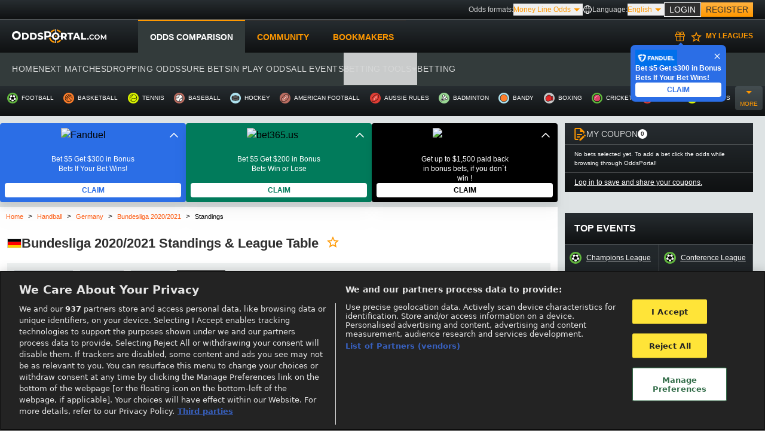

--- FILE ---
content_type: text/html; charset=utf-8
request_url: https://www.oddsportal.com/ajax-standings_/tab/table/table_sub/overall/t/ddZx0yNP/ts/lOTx2Yho/
body_size: 5659
content:
<div id="box-table-type-1"><div class="stats-table-container"><table id="table-type-1" class="stats-table stats-main table-1"><thead><tr class="main"><th class="rank col_rank" data-type="rank" title="Rank">#</th><th class="participant_name col_name" data-type="participant_name" title="Team">Team</th><th class="matches" data-type="matches" title="Matches Played">MP</th><th class="wins_regular" data-type="wins_regular" title="Wins">W</th><th class="draws" data-type="draws" title="Draws">D</th><th class="losses_regular" data-type="losses_regular" title="Losses">L</th><th class="goals" data-type="goals" title="Goals">G</th><th class="points" data-type="points" title="Points">Pts</th><th class="form" data-type="form" title="Last 5 matches">Form</th></tr></thead><tbody><tr class="odd glib-participant-ptjyzCDl" data-def-order="0"><td class="rank col_rank no q1" title="Promotion - Champions League">1.</td><td class="participant_name col_participant_name col_name"><span class="team-logo team-logo-4279" style="background: transparent url(/serve/images/team-logo/Men/n7QUDG8k-txEnkiqi.png) no-repeat;background-size: 15px;"></span><a href="https://www.oddsportal.com/handball/team/kiel/ptjyzCDl/"><span class="team_name_span">Kiel</span></a></td><td class="matches_played col_matches_played">38</td><td class="wins_regular col_wins_regular">33</td><td class="draws col_draws">2</td><td class="losses_regular col_losses_regular">3</td><td class="goals col_goals">1212:999</td><td class="points col_points">68</td><td class="form col_form"><div class="matches-5 no-upcoming-match"><a href="https://www.oddsportal.com/handball/germany/bundesliga-2020-2021/rhein-neckar-lowen-kiel-rkXPw2Q2/" class="form-bg form-d glib-event-rkXPw2Q2 glib-participants-Ctq9eX4K-ptjyzCDl glib-partnames-rhein-neckar-lowen;kiel" title="[b]25:25&nbsp;[/b](Rhein-Neckar - Kiel)
27.06.2021">&nbsp;</a><a href="https://www.oddsportal.com/handball/germany/bundesliga-2020-2021/kiel-lemgo-fFBd3Llj/" class="form-bg form-w glib-event-fFBd3Llj glib-participants-ptjyzCDl-S4utZVSf glib-partnames-kiel;lemgo" title="[b]33:23&nbsp;[/b](Kiel - Lemgo)
24.06.2021">&nbsp;</a><a href="https://www.oddsportal.com/handball/germany/bundesliga-2020-2021/die-eulen-ludwigshafen-kiel-2HzM9NBM/" class="form-bg form-w glib-event-2HzM9NBM glib-participants-bcPmUM38-ptjyzCDl glib-partnames-die-eulen-ludwigshafen;kiel" title="[b]20:29&nbsp;[/b](Ludwigshafen - Kiel)
20.06.2021">&nbsp;</a><a href="https://www.oddsportal.com/handball/germany/bundesliga-2020-2021/kiel-goppingen-p69Hs5ST/" class="form-bg form-w glib-event-p69Hs5ST glib-participants-ptjyzCDl-SdgFUCbe glib-partnames-kiel;goppingen" title="[b]31:23&nbsp;[/b](Kiel - Goppingen)
17.06.2021">&nbsp;</a><a href="https://www.oddsportal.com/handball/germany/bundesliga-2020-2021/minden-kiel-fHG4p7rB/" class="form-bg form-bg-last form-w glib-event-fHG4p7rB glib-participants-ELshWTCD-ptjyzCDl glib-partnames-minden;kiel" title="[b]30:35&nbsp;[/b](Minden - Kiel)
12.06.2021">&nbsp;</a></div></td></tr><tr class="even glib-participant-G6mqiEzL" data-def-order="1"><td class="rank col_rank no q1" title="Promotion - Champions League">2.</td><td class="participant_name col_participant_name col_name"><span class="team-logo team-logo-4280" style="background: transparent url(/serve/images/team-logo/Men/Qa68PtUH-KYZQwFOd.png) no-repeat;background-size: 15px;"></span><a href="https://www.oddsportal.com/handball/team/flensburg-h/G6mqiEzL/"><span class="team_name_span">Flensburg-H.</span></a></td><td class="matches_played col_matches_played">38</td><td class="wins_regular col_wins_regular">32</td><td class="draws col_draws">4</td><td class="losses_regular col_losses_regular">2</td><td class="goals col_goals">1175:998</td><td class="points col_points">68</td><td class="form col_form"><div class="matches-5 no-upcoming-match"><a href="https://www.oddsportal.com/handball/germany/bundesliga-2020-2021/flensburg-h-hbw-balingen-weilstetten-GruvGbYe/" class="form-bg form-w glib-event-GruvGbYe glib-participants-G6mqiEzL-OKOqkVsl glib-partnames-flensburg-h;hbw-balingen-weilstetten" title="[b]38:26&nbsp;[/b](Flensburg-H. - HBW Balingen-Weilstetten)
27.06.2021">&nbsp;</a><a href="https://www.oddsportal.com/handball/germany/bundesliga-2020-2021/erlangen-flensburg-h-v3o0NttM/" class="form-bg form-w glib-event-v3o0NttM glib-participants-bkLK7LRr-G6mqiEzL glib-partnames-erlangen;flensburg-h" title="[b]26:27&nbsp;[/b](Erlangen - Flensburg-H.)
23.06.2021">&nbsp;</a><a href="https://www.oddsportal.com/handball/germany/bundesliga-2020-2021/nordhorn-lingen-flensburg-h-ptQQ8sRS/" class="form-bg form-w glib-event-ptQQ8sRS glib-participants-Ykp5dDkE-G6mqiEzL glib-partnames-nordhorn-lingen;flensburg-h" title="[b]28:38&nbsp;[/b](Nordhorn-Lingen - Flensburg-H.)
20.06.2021">&nbsp;</a><a href="https://www.oddsportal.com/handball/germany/bundesliga-2020-2021/flensburg-h-fuchse-berlin-nFeqwPzo/" class="form-bg form-l 3 glib-event-nFeqwPzo glib-participants-G6mqiEzL-2JspUjT7 glib-partnames-flensburg-h;fuchse-berlin" title="[b]29:33&nbsp;[/b](Flensburg-H. - Fuchse Berlin)
17.06.2021">&nbsp;</a><a href="https://www.oddsportal.com/handball/germany/bundesliga-2020-2021/stuttgart-flensburg-h-GQH0omT4/" class="form-bg form-bg-last form-w glib-event-GQH0omT4 glib-participants-Uuh1RiXn-G6mqiEzL glib-partnames-stuttgart;flensburg-h" title="[b]30:32&nbsp;[/b](Stuttgart - Flensburg-H.)
09.06.2021">&nbsp;</a></div></td></tr><tr class="odd glib-participant-t8qpYkr1" data-def-order="2"><td class="rank col_rank no q3" title="Promotion - European League">3.</td><td class="participant_name col_participant_name col_name"><span class="team-logo team-logo-4289" style="background: transparent url(/serve/images/team-logo/Men/pOyFCWU0-A5LGoMut.png) no-repeat;background-size: 15px;"></span><a href="https://www.oddsportal.com/handball/team/sc-magdeburg/t8qpYkr1/"><span class="team_name_span">SC Magdeburg</span></a></td><td class="matches_played col_matches_played">38</td><td class="wins_regular col_wins_regular">25</td><td class="draws col_draws">3</td><td class="losses_regular col_losses_regular">10</td><td class="goals col_goals">1151:1013</td><td class="points col_points">53</td><td class="form col_form"><div class="matches-5 no-upcoming-match"><a href="https://www.oddsportal.com/handball/germany/bundesliga-2020-2021/lemgo-sc-magdeburg-Gtl2KDPs/" class="form-bg form-l 3 glib-event-Gtl2KDPs glib-participants-S4utZVSf-t8qpYkr1 glib-partnames-lemgo;sc-magdeburg" title="[b]32:27&nbsp;[/b](Lemgo - SC Magdeburg)
27.06.2021">&nbsp;</a><a href="https://www.oddsportal.com/handball/germany/bundesliga-2020-2021/sc-magdeburg-hsg-wetzlar-Y5A02u4d/" class="form-bg form-d glib-event-Y5A02u4d glib-participants-t8qpYkr1-63rDfiKQ glib-partnames-sc-magdeburg;hsg-wetzlar" title="[b]27:27&nbsp;[/b](SC Magdeburg - HSG Wetzlar)
24.06.2021">&nbsp;</a><a href="https://www.oddsportal.com/handball/germany/bundesliga-2020-2021/rhein-neckar-lowen-sc-magdeburg-6VjJk2Kj/" class="form-bg form-w glib-event-6VjJk2Kj glib-participants-Ctq9eX4K-t8qpYkr1 glib-partnames-rhein-neckar-lowen;sc-magdeburg" title="[b]22:27&nbsp;[/b](Rhein-Neckar - SC Magdeburg)
19.06.2021">&nbsp;</a><a href="https://www.oddsportal.com/handball/germany/bundesliga-2020-2021/sc-magdeburg-die-eulen-ludwigshafen-YHGJ18Do/" class="form-bg form-w glib-event-YHGJ18Do glib-participants-t8qpYkr1-bcPmUM38 glib-partnames-sc-magdeburg;die-eulen-ludwigshafen" title="[b]37:29&nbsp;[/b](SC Magdeburg - Ludwigshafen)
16.06.2021">&nbsp;</a><a href="https://www.oddsportal.com/handball/germany/bundesliga-2020-2021/goppingen-sc-magdeburg-niDdnTDb/" class="form-bg form-bg-last form-w glib-event-niDdnTDb glib-participants-SdgFUCbe-t8qpYkr1 glib-partnames-goppingen;sc-magdeburg" title="[b]21:29&nbsp;[/b](Goppingen - SC Magdeburg)
13.06.2021">&nbsp;</a></div></td></tr><tr class="even glib-participant-2JspUjT7" data-def-order="3"><td class="rank col_rank no q3" title="Promotion - European League">4.</td><td class="participant_name col_participant_name col_name"><span class="team-logo team-logo-437692" style="background: transparent url(/serve/images/team-logo/Men/AD7Hsg6k-6F5yl0iq.png) no-repeat;background-size: 15px;"></span><a href="https://www.oddsportal.com/handball/team/fuchse-berlin/2JspUjT7/"><span class="team_name_span">Fuchse Berlin</span></a></td><td class="matches_played col_matches_played">38</td><td class="wins_regular col_wins_regular">25</td><td class="draws col_draws">2</td><td class="losses_regular col_losses_regular">11</td><td class="goals col_goals">1093:1003</td><td class="points col_points">52</td><td class="form col_form"><div class="matches-5 no-upcoming-match"><a href="https://www.oddsportal.com/handball/germany/bundesliga-2020-2021/fuchse-berlin-bergischer-MuWTxMu9/" class="form-bg form-w glib-event-MuWTxMu9 glib-participants-2JspUjT7-UJnQvkWb glib-partnames-fuchse-berlin;bergischer" title="[b]29:27&nbsp;[/b](Fuchse Berlin - Bergischer)
27.06.2021">&nbsp;</a><a href="https://www.oddsportal.com/handball/germany/bundesliga-2020-2021/mt-melsungen-fuchse-berlin-zBlqROtc/" class="form-bg form-w glib-event-zBlqROtc glib-participants-zVrlX9c7-2JspUjT7 glib-partnames-mt-melsungen;fuchse-berlin" title="[b]32:35&nbsp;[/b](MT Melsungen - Fuchse Berlin)
23.06.2021">&nbsp;</a><a href="https://www.oddsportal.com/handball/germany/bundesliga-2020-2021/fuchse-berlin-hbw-balingen-weilstetten-KYv1Eoci/" class="form-bg form-w glib-event-KYv1Eoci glib-participants-2JspUjT7-OKOqkVsl glib-partnames-fuchse-berlin;hbw-balingen-weilstetten" title="[b]36:30&nbsp;[/b](Fuchse Berlin - HBW Balingen-Weilstetten)
19.06.2021">&nbsp;</a><a href="https://www.oddsportal.com/handball/germany/bundesliga-2020-2021/flensburg-h-fuchse-berlin-nFeqwPzo/" class="form-bg form-w glib-event-nFeqwPzo glib-participants-G6mqiEzL-2JspUjT7 glib-partnames-flensburg-h;fuchse-berlin" title="[b]29:33&nbsp;[/b](Flensburg-H. - Fuchse Berlin)
17.06.2021">&nbsp;</a><a href="https://www.oddsportal.com/handball/germany/bundesliga-2020-2021/fuchse-berlin-nordhorn-lingen-E1LqkVTu/" class="form-bg form-bg-last form-w glib-event-E1LqkVTu glib-participants-2JspUjT7-Ykp5dDkE glib-partnames-fuchse-berlin;nordhorn-lingen" title="[b]29:25&nbsp;[/b](Fuchse Berlin - Nordhorn-Lingen)
13.06.2021">&nbsp;</a></div></td></tr><tr class="odd glib-participant-Ctq9eX4K" data-def-order="4"><td class="rank col_rank no q3" title="Promotion - European League">5.</td><td class="participant_name col_participant_name col_name"><span class="team-logo team-logo-4284" style="background: transparent url(/serve/images/team-logo/Men/0WyOFX6k-S0bqqKD6.png) no-repeat;background-size: 15px;"></span><a href="https://www.oddsportal.com/handball/team/rhein-neckar-lowen/Ctq9eX4K/"><span class="team_name_span">Rhein-Neckar</span></a></td><td class="matches_played col_matches_played">38</td><td class="wins_regular col_wins_regular">23</td><td class="draws col_draws">4</td><td class="losses_regular col_losses_regular">11</td><td class="goals col_goals">1116:1023</td><td class="points col_points">50</td><td class="form col_form"><div class="matches-5 no-upcoming-match"><a href="https://www.oddsportal.com/handball/germany/bundesliga-2020-2021/rhein-neckar-lowen-kiel-rkXPw2Q2/" class="form-bg form-d glib-event-rkXPw2Q2 glib-participants-Ctq9eX4K-ptjyzCDl glib-partnames-rhein-neckar-lowen;kiel" title="[b]25:25&nbsp;[/b](Rhein-Neckar - Kiel)
27.06.2021">&nbsp;</a><a href="https://www.oddsportal.com/handball/germany/bundesliga-2020-2021/essen-rhein-neckar-lowen-YJkZGvJk/" class="form-bg form-w glib-event-YJkZGvJk glib-participants-YsbvhfLE-Ctq9eX4K glib-partnames-essen;rhein-neckar-lowen" title="[b]23:33&nbsp;[/b](Essen - Rhein-Neckar)
24.06.2021">&nbsp;</a><a href="https://www.oddsportal.com/handball/germany/bundesliga-2020-2021/rhein-neckar-lowen-sc-magdeburg-6VjJk2Kj/" class="form-bg form-l 3 glib-event-6VjJk2Kj glib-participants-Ctq9eX4K-t8qpYkr1 glib-partnames-rhein-neckar-lowen;sc-magdeburg" title="[b]22:27&nbsp;[/b](Rhein-Neckar - SC Magdeburg)
19.06.2021">&nbsp;</a><a href="https://www.oddsportal.com/handball/germany/bundesliga-2020-2021/bergischer-rhein-neckar-lowen-KYIVb6c4/" class="form-bg form-w glib-event-KYIVb6c4 glib-participants-UJnQvkWb-Ctq9eX4K glib-partnames-bergischer;rhein-neckar-lowen" title="[b]26:28&nbsp;[/b](Bergischer - Rhein-Neckar)
16.06.2021">&nbsp;</a><a href="https://www.oddsportal.com/handball/germany/bundesliga-2020-2021/rhein-neckar-lowen-mt-melsungen-2P8xsYyJ/" class="form-bg form-bg-last form-w glib-event-2P8xsYyJ glib-participants-Ctq9eX4K-zVrlX9c7 glib-partnames-rhein-neckar-lowen;mt-melsungen" title="[b]31:22&nbsp;[/b](Rhein-Neckar - MT Melsungen)
13.06.2021">&nbsp;</a></div></td></tr><tr class="even glib-participant-SdgFUCbe" data-def-order="5"><td class="rank col_rank no">6.</td><td class="participant_name col_participant_name col_name"><span class="team-logo team-logo-155593" style="background: transparent url(/serve/images/team-logo/Men/6D4IALne-Yi2v6Aff.png) no-repeat;background-size: 15px;"></span><a href="https://www.oddsportal.com/handball/team/goppingen/SdgFUCbe/"><span class="team_name_span">Goppingen</span></a></td><td class="matches_played col_matches_played">38</td><td class="wins_regular col_wins_regular">18</td><td class="draws col_draws">6</td><td class="losses_regular col_losses_regular">14</td><td class="goals col_goals">1055:1046</td><td class="points col_points">42</td><td class="form col_form"><div class="matches-5 no-upcoming-match"><a href="https://www.oddsportal.com/handball/germany/bundesliga-2020-2021/die-eulen-ludwigshafen-goppingen-lfnAIiff/" class="form-bg form-w glib-event-lfnAIiff glib-participants-bcPmUM38-SdgFUCbe glib-partnames-die-eulen-ludwigshafen;goppingen" title="[b]25:27&nbsp;[/b](Ludwigshafen - Goppingen)
27.06.2021">&nbsp;</a><a href="https://www.oddsportal.com/handball/germany/bundesliga-2020-2021/goppingen-coburg-2000-ryhiP2B9/" class="form-bg form-w glib-event-ryhiP2B9 glib-participants-SdgFUCbe-rLcyRXHt glib-partnames-goppingen;coburg-2000" title="[b]37:29&nbsp;[/b](Goppingen - Coburg 2000)
24.06.2021">&nbsp;</a><a href="https://www.oddsportal.com/handball/germany/bundesliga-2020-2021/minden-goppingen-lEWHA3dG/" class="form-bg form-l 3 glib-event-lEWHA3dG glib-participants-ELshWTCD-SdgFUCbe glib-partnames-minden;goppingen" title="[b]24:23&nbsp;[/b](Minden - Goppingen)
20.06.2021">&nbsp;</a><a href="https://www.oddsportal.com/handball/germany/bundesliga-2020-2021/kiel-goppingen-p69Hs5ST/" class="form-bg form-l 3 glib-event-p69Hs5ST glib-participants-ptjyzCDl-SdgFUCbe glib-partnames-kiel;goppingen" title="[b]31:23&nbsp;[/b](Kiel - Goppingen)
17.06.2021">&nbsp;</a><a href="https://www.oddsportal.com/handball/germany/bundesliga-2020-2021/goppingen-sc-magdeburg-niDdnTDb/" class="form-bg form-bg-last form-l 3 glib-event-niDdnTDb glib-participants-SdgFUCbe-t8qpYkr1 glib-partnames-goppingen;sc-magdeburg" title="[b]21:29&nbsp;[/b](Goppingen - SC Magdeburg)
13.06.2021">&nbsp;</a></div></td></tr><tr class="odd glib-participant-WzslPEBG" data-def-order="6"><td class="rank col_rank no">7.</td><td class="participant_name col_participant_name col_name"><span class="team-logo team-logo-10499" style="background: transparent url(/serve/images/team-logo/Men/GdMsPgXH-YgHnycpR.png) no-repeat;background-size: 15px;"></span><a href="https://www.oddsportal.com/handball/team/leipzig/WzslPEBG/"><span class="team_name_span">Leipzig</span></a></td><td class="matches_played col_matches_played">38</td><td class="wins_regular col_wins_regular">19</td><td class="draws col_draws">4</td><td class="losses_regular col_losses_regular">15</td><td class="goals col_goals">1017:1019</td><td class="points col_points">42</td><td class="form col_form"><div class="matches-5 no-upcoming-match"><a href="https://www.oddsportal.com/handball/germany/bundesliga-2020-2021/hannover-burgdorf-leipzig-fZwrFIm2/" class="form-bg form-l 3 glib-event-fZwrFIm2 glib-participants-zgo3Dvli-WzslPEBG glib-partnames-hannover-burgdorf;leipzig" title="[b]31:28&nbsp;[/b](Hannover-Burgdorf - Leipzig)
27.06.2021">&nbsp;</a><a href="https://www.oddsportal.com/handball/germany/bundesliga-2020-2021/leipzig-nordhorn-lingen-lEhmQrd3/" class="form-bg form-w glib-event-lEhmQrd3 glib-participants-WzslPEBG-Ykp5dDkE glib-partnames-leipzig;nordhorn-lingen" title="[b]24:21&nbsp;[/b](Leipzig - Nordhorn-Lingen)
23.06.2021">&nbsp;</a><a href="https://www.oddsportal.com/handball/germany/bundesliga-2020-2021/hsg-wetzlar-leipzig-bPw5D5Cc/" class="form-bg form-l 3 glib-event-bPw5D5Cc glib-participants-63rDfiKQ-WzslPEBG glib-partnames-hsg-wetzlar;leipzig" title="[b]29:26&nbsp;[/b](HSG Wetzlar - Leipzig)
19.06.2021">&nbsp;</a><a href="https://www.oddsportal.com/handball/germany/bundesliga-2020-2021/leipzig-coburg-2000-6VERanrb/" class="form-bg form-w glib-event-6VERanrb glib-participants-WzslPEBG-rLcyRXHt glib-partnames-leipzig;coburg-2000" title="[b]35:29&nbsp;[/b](Leipzig - Coburg 2000)
16.06.2021">&nbsp;</a><a href="https://www.oddsportal.com/handball/germany/bundesliga-2020-2021/die-eulen-ludwigshafen-leipzig-xt69qRcH/" class="form-bg form-bg-last form-d glib-event-xt69qRcH glib-participants-bcPmUM38-WzslPEBG glib-partnames-die-eulen-ludwigshafen;leipzig" title="[b]27:27&nbsp;[/b](Ludwigshafen - Leipzig)
10.06.2021">&nbsp;</a></div></td></tr><tr class="even glib-participant-zVrlX9c7" data-def-order="7"><td class="rank col_rank no">8.</td><td class="participant_name col_participant_name col_name"><span class="team-logo team-logo-4293" style="background: transparent url(/serve/images/team-logo/Men/juVIbgBN-xGXYygg9.png) no-repeat;background-size: 15px;"></span><a href="https://www.oddsportal.com/handball/team/mt-melsungen/zVrlX9c7/"><span class="team_name_span">MT Melsungen</span></a></td><td class="matches_played col_matches_played">38</td><td class="wins_regular col_wins_regular">19</td><td class="draws col_draws">3</td><td class="losses_regular col_losses_regular">16</td><td class="goals col_goals">1062:1062</td><td class="points col_points">41</td><td class="form col_form"><div class="matches-5 no-upcoming-match"><a href="https://www.oddsportal.com/handball/germany/bundesliga-2020-2021/stuttgart-mt-melsungen-A3m6JXvl/" class="form-bg form-d glib-event-A3m6JXvl glib-participants-Uuh1RiXn-zVrlX9c7 glib-partnames-stuttgart;mt-melsungen" title="[b]26:26&nbsp;[/b](Stuttgart - MT Melsungen)
27.06.2021">&nbsp;</a><a href="https://www.oddsportal.com/handball/germany/bundesliga-2020-2021/mt-melsungen-fuchse-berlin-zBlqROtc/" class="form-bg form-l 3 glib-event-zBlqROtc glib-participants-zVrlX9c7-2JspUjT7 glib-partnames-mt-melsungen;fuchse-berlin" title="[b]32:35&nbsp;[/b](MT Melsungen - Fuchse Berlin)
23.06.2021">&nbsp;</a><a href="https://www.oddsportal.com/handball/germany/bundesliga-2020-2021/lemgo-mt-melsungen-G0Y9CPR3/" class="form-bg form-w glib-event-G0Y9CPR3 glib-participants-S4utZVSf-zVrlX9c7 glib-partnames-lemgo;mt-melsungen" title="[b]28:30&nbsp;[/b](Lemgo - MT Melsungen)
20.06.2021">&nbsp;</a><a href="https://www.oddsportal.com/handball/germany/bundesliga-2020-2021/mt-melsungen-hannover-burgdorf-C8FN0SSi/" class="form-bg form-l 3 glib-event-C8FN0SSi glib-participants-zVrlX9c7-zgo3Dvli glib-partnames-mt-melsungen;hannover-burgdorf" title="[b]20:28&nbsp;[/b](MT Melsungen - Hannover-Burgdorf)
17.06.2021">&nbsp;</a><a href="https://www.oddsportal.com/handball/germany/bundesliga-2020-2021/rhein-neckar-lowen-mt-melsungen-2P8xsYyJ/" class="form-bg form-bg-last form-l 3 glib-event-2P8xsYyJ glib-participants-Ctq9eX4K-zVrlX9c7 glib-partnames-rhein-neckar-lowen;mt-melsungen" title="[b]31:22&nbsp;[/b](Rhein-Neckar - MT Melsungen)
13.06.2021">&nbsp;</a></div></td></tr><tr class="odd glib-participant-S4utZVSf" data-def-order="8"><td class="rank col_rank no">9.</td><td class="participant_name col_participant_name col_name"><span class="team-logo team-logo-4287" style="background: transparent url(/serve/images/team-logo/Men/ETA3jURq-4ze3clIr.png) no-repeat;background-size: 15px;"></span><a href="https://www.oddsportal.com/handball/team/lemgo/S4utZVSf/"><span class="team_name_span">Lemgo</span></a></td><td class="matches_played col_matches_played">38</td><td class="wins_regular col_wins_regular">18</td><td class="draws col_draws">5</td><td class="losses_regular col_losses_regular">15</td><td class="goals col_goals">1043:1056</td><td class="points col_points">41</td><td class="form col_form"><div class="matches-5 no-upcoming-match"><a href="https://www.oddsportal.com/handball/germany/bundesliga-2020-2021/lemgo-sc-magdeburg-Gtl2KDPs/" class="form-bg form-w glib-event-Gtl2KDPs glib-participants-S4utZVSf-t8qpYkr1 glib-partnames-lemgo;sc-magdeburg" title="[b]32:27&nbsp;[/b](Lemgo - SC Magdeburg)
27.06.2021">&nbsp;</a><a href="https://www.oddsportal.com/handball/germany/bundesliga-2020-2021/kiel-lemgo-fFBd3Llj/" class="form-bg form-l 3 glib-event-fFBd3Llj glib-participants-ptjyzCDl-S4utZVSf glib-partnames-kiel;lemgo" title="[b]33:23&nbsp;[/b](Kiel - Lemgo)
24.06.2021">&nbsp;</a><a href="https://www.oddsportal.com/handball/germany/bundesliga-2020-2021/lemgo-mt-melsungen-G0Y9CPR3/" class="form-bg form-l 3 glib-event-G0Y9CPR3 glib-participants-S4utZVSf-zVrlX9c7 glib-partnames-lemgo;mt-melsungen" title="[b]28:30&nbsp;[/b](Lemgo - MT Melsungen)
20.06.2021">&nbsp;</a><a href="https://www.oddsportal.com/handball/germany/bundesliga-2020-2021/erlangen-lemgo-2c8zbQCA/" class="form-bg form-w glib-event-2c8zbQCA glib-participants-bkLK7LRr-S4utZVSf glib-partnames-erlangen;lemgo" title="[b]31:35&nbsp;[/b](Erlangen - Lemgo)
17.06.2021">&nbsp;</a><a href="https://www.oddsportal.com/handball/germany/bundesliga-2020-2021/coburg-2000-lemgo-2RREi9Xm/" class="form-bg form-bg-last form-w glib-event-2RREi9Xm glib-participants-rLcyRXHt-S4utZVSf glib-partnames-coburg-2000;lemgo" title="[b]23:27&nbsp;[/b](Coburg 2000 - Lemgo)
13.06.2021">&nbsp;</a></div></td></tr><tr class="even glib-participant-63rDfiKQ" data-def-order="9"><td class="rank col_rank no">10.</td><td class="participant_name col_participant_name col_name"><span class="team-logo team-logo-4285" style="background: transparent url(/serve/images/team-logo/Men/lMFxYRVH-bPYUxZw3.png) no-repeat;background-size: 15px;"></span><a href="https://www.oddsportal.com/handball/team/hsg-wetzlar/63rDfiKQ/"><span class="team_name_span">HSG Wetzlar</span></a></td><td class="matches_played col_matches_played">38</td><td class="wins_regular col_wins_regular">18</td><td class="draws col_draws">5</td><td class="losses_regular col_losses_regular">15</td><td class="goals col_goals">1078:1034</td><td class="points col_points">41</td><td class="form col_form"><div class="matches-5 no-upcoming-match"><a href="https://www.oddsportal.com/handball/germany/bundesliga-2020-2021/hsg-wetzlar-minden-44LYyteF/" class="form-bg form-w glib-event-44LYyteF glib-participants-63rDfiKQ-ELshWTCD glib-partnames-hsg-wetzlar;minden" title="[b]28:25&nbsp;[/b](HSG Wetzlar - Minden)
27.06.2021">&nbsp;</a><a href="https://www.oddsportal.com/handball/germany/bundesliga-2020-2021/sc-magdeburg-hsg-wetzlar-Y5A02u4d/" class="form-bg form-d glib-event-Y5A02u4d glib-participants-t8qpYkr1-63rDfiKQ glib-partnames-sc-magdeburg;hsg-wetzlar" title="[b]27:27&nbsp;[/b](SC Magdeburg - HSG Wetzlar)
24.06.2021">&nbsp;</a><a href="https://www.oddsportal.com/handball/germany/bundesliga-2020-2021/hsg-wetzlar-leipzig-bPw5D5Cc/" class="form-bg form-w glib-event-bPw5D5Cc glib-participants-63rDfiKQ-WzslPEBG glib-partnames-hsg-wetzlar;leipzig" title="[b]29:26&nbsp;[/b](HSG Wetzlar - Leipzig)
19.06.2021">&nbsp;</a><a href="https://www.oddsportal.com/handball/germany/bundesliga-2020-2021/hbw-balingen-weilstetten-hsg-wetzlar-tl7vcpSG/" class="form-bg form-l 3 glib-event-tl7vcpSG glib-participants-OKOqkVsl-63rDfiKQ glib-partnames-hbw-balingen-weilstetten;hsg-wetzlar" title="[b]30:28&nbsp;[/b](HBW Balingen-Weilstetten - HSG Wetzlar)
16.06.2021">&nbsp;</a><a href="https://www.oddsportal.com/handball/germany/bundesliga-2020-2021/hsg-wetzlar-essen-QyPmlkqn/" class="form-bg form-bg-last form-l 3 glib-event-QyPmlkqn glib-participants-63rDfiKQ-YsbvhfLE glib-partnames-hsg-wetzlar;essen" title="[b]26:30&nbsp;[/b](HSG Wetzlar - Essen)
10.06.2021">&nbsp;</a></div></td></tr><tr class="odd glib-participant-zgo3Dvli" data-def-order="10"><td class="rank col_rank no">11.</td><td class="participant_name col_participant_name col_name"><span class="team-logo team-logo-437926" style="background: transparent url(/serve/images/team-logo/Men/WMhbVdRq-SzTG4wx0.png) no-repeat;background-size: 15px;"></span><a href="https://www.oddsportal.com/handball/team/hannover-burgdorf/zgo3Dvli/"><span class="team_name_span">Hannover-Burgdorf</span></a></td><td class="matches_played col_matches_played">38</td><td class="wins_regular col_wins_regular">15</td><td class="draws col_draws">6</td><td class="losses_regular col_losses_regular">17</td><td class="goals col_goals">1032:1034</td><td class="points col_points">36</td><td class="form col_form"><div class="matches-5 no-upcoming-match"><a href="https://www.oddsportal.com/handball/germany/bundesliga-2020-2021/hannover-burgdorf-leipzig-fZwrFIm2/" class="form-bg form-w glib-event-fZwrFIm2 glib-participants-zgo3Dvli-WzslPEBG glib-partnames-hannover-burgdorf;leipzig" title="[b]31:28&nbsp;[/b](Hannover-Burgdorf - Leipzig)
27.06.2021">&nbsp;</a><a href="https://www.oddsportal.com/handball/germany/bundesliga-2020-2021/hbw-balingen-weilstetten-hannover-burgdorf-zZWVHK3q/" class="form-bg form-l 3 glib-event-zZWVHK3q glib-participants-OKOqkVsl-zgo3Dvli glib-partnames-hbw-balingen-weilstetten;hannover-burgdorf" title="[b]30:26&nbsp;[/b](HBW Balingen-Weilstetten - Hannover-Burgdorf)
23.06.2021">&nbsp;</a><a href="https://www.oddsportal.com/handball/germany/bundesliga-2020-2021/hannover-burgdorf-essen-femFjr5p/" class="form-bg form-w glib-event-femFjr5p glib-participants-zgo3Dvli-YsbvhfLE glib-partnames-hannover-burgdorf;essen" title="[b]30:26&nbsp;[/b](Hannover-Burgdorf - Essen)
20.06.2021">&nbsp;</a><a href="https://www.oddsportal.com/handball/germany/bundesliga-2020-2021/mt-melsungen-hannover-burgdorf-C8FN0SSi/" class="form-bg form-w glib-event-C8FN0SSi glib-participants-zVrlX9c7-zgo3Dvli glib-partnames-mt-melsungen;hannover-burgdorf" title="[b]20:28&nbsp;[/b](MT Melsungen - Hannover-Burgdorf)
17.06.2021">&nbsp;</a><a href="https://www.oddsportal.com/handball/germany/bundesliga-2020-2021/hannover-burgdorf-erlangen-OY9YsEMC/" class="form-bg form-bg-last form-w glib-event-OY9YsEMC glib-participants-zgo3Dvli-bkLK7LRr glib-partnames-hannover-burgdorf;erlangen" title="[b]27:26&nbsp;[/b](Hannover-Burgdorf - Erlangen)
13.06.2021">&nbsp;</a></div></td></tr><tr class="even glib-participant-UJnQvkWb" data-def-order="11"><td class="rank col_rank no">12.</td><td class="participant_name col_participant_name col_name"><span class="team-logo team-logo-438342" style="background: transparent url(/serve/images/team-logo/Men/tW6G9s6k-4v5a3bSD.png) no-repeat;background-size: 15px;"></span><a href="https://www.oddsportal.com/handball/team/bergischer/UJnQvkWb/"><span class="team_name_span">Bergischer</span></a></td><td class="matches_played col_matches_played">38</td><td class="wins_regular col_wins_regular">16</td><td class="draws col_draws">3</td><td class="losses_regular col_losses_regular">19</td><td class="goals col_goals">1037:1019</td><td class="points col_points">35</td><td class="form col_form"><div class="matches-5 no-upcoming-match"><a href="https://www.oddsportal.com/handball/germany/bundesliga-2020-2021/fuchse-berlin-bergischer-MuWTxMu9/" class="form-bg form-l 3 glib-event-MuWTxMu9 glib-participants-2JspUjT7-UJnQvkWb glib-partnames-fuchse-berlin;bergischer" title="[b]29:27&nbsp;[/b](Fuchse Berlin - Bergischer)
27.06.2021">&nbsp;</a><a href="https://www.oddsportal.com/handball/germany/bundesliga-2020-2021/bergischer-stuttgart-MRjeOMQF/" class="form-bg form-l 3 glib-event-MRjeOMQF glib-participants-UJnQvkWb-Uuh1RiXn glib-partnames-bergischer;stuttgart" title="[b]30:31&nbsp;[/b](Bergischer - Stuttgart)
23.06.2021">&nbsp;</a><a href="https://www.oddsportal.com/handball/germany/bundesliga-2020-2021/coburg-2000-bergischer-nkCh41Zq/" class="form-bg form-w glib-event-nkCh41Zq glib-participants-rLcyRXHt-UJnQvkWb glib-partnames-coburg-2000;bergischer" title="[b]24:27&nbsp;[/b](Coburg 2000 - Bergischer)
19.06.2021">&nbsp;</a><a href="https://www.oddsportal.com/handball/germany/bundesliga-2020-2021/bergischer-rhein-neckar-lowen-KYIVb6c4/" class="form-bg form-l 3 glib-event-KYIVb6c4 glib-participants-UJnQvkWb-Ctq9eX4K glib-partnames-bergischer;rhein-neckar-lowen" title="[b]26:28&nbsp;[/b](Bergischer - Rhein-Neckar)
16.06.2021">&nbsp;</a><a href="https://www.oddsportal.com/handball/germany/bundesliga-2020-2021/lemgo-bergischer-80Ehm9bh/" class="form-bg form-bg-last form-l 3 glib-event-80Ehm9bh glib-participants-S4utZVSf-UJnQvkWb glib-partnames-lemgo;bergischer" title="[b]31:23&nbsp;[/b](Lemgo - Bergischer)
10.06.2021">&nbsp;</a></div></td></tr><tr class="odd glib-participant-bkLK7LRr" data-def-order="12"><td class="rank col_rank no">13.</td><td class="participant_name col_participant_name col_name"><span class="team-logo team-logo-10051" style="background: transparent url(/serve/images/team-logo/Men/bgoRSzS0-x6nJxwQb.png) no-repeat;background-size: 15px;"></span><a href="https://www.oddsportal.com/handball/team/erlangen/bkLK7LRr/"><span class="team_name_span">Erlangen</span></a></td><td class="matches_played col_matches_played">38</td><td class="wins_regular col_wins_regular">15</td><td class="draws col_draws">4</td><td class="losses_regular col_losses_regular">19</td><td class="goals col_goals">1038:1051</td><td class="points col_points">34</td><td class="form col_form"><div class="matches-5 no-upcoming-match"><a href="https://www.oddsportal.com/handball/germany/bundesliga-2020-2021/nordhorn-lingen-erlangen-U537HB90/" class="form-bg form-w glib-event-U537HB90 glib-participants-Ykp5dDkE-bkLK7LRr glib-partnames-nordhorn-lingen;erlangen" title="[b]30:31&nbsp;[/b](Nordhorn-Lingen - Erlangen)
27.06.2021">&nbsp;</a><a href="https://www.oddsportal.com/handball/germany/bundesliga-2020-2021/erlangen-flensburg-h-v3o0NttM/" class="form-bg form-l 3 glib-event-v3o0NttM glib-participants-bkLK7LRr-G6mqiEzL glib-partnames-erlangen;flensburg-h" title="[b]26:27&nbsp;[/b](Erlangen - Flensburg-H.)
23.06.2021">&nbsp;</a><a href="https://www.oddsportal.com/handball/germany/bundesliga-2020-2021/stuttgart-erlangen-fiXDBqsA/" class="form-bg form-w glib-event-fiXDBqsA glib-participants-Uuh1RiXn-bkLK7LRr glib-partnames-stuttgart;erlangen" title="[b]25:27&nbsp;[/b](Stuttgart - Erlangen)
19.06.2021">&nbsp;</a><a href="https://www.oddsportal.com/handball/germany/bundesliga-2020-2021/erlangen-lemgo-2c8zbQCA/" class="form-bg form-l 3 glib-event-2c8zbQCA glib-participants-bkLK7LRr-S4utZVSf glib-partnames-erlangen;lemgo" title="[b]31:35&nbsp;[/b](Erlangen - Lemgo)
17.06.2021">&nbsp;</a><a href="https://www.oddsportal.com/handball/germany/bundesliga-2020-2021/hannover-burgdorf-erlangen-OY9YsEMC/" class="form-bg form-bg-last form-l 3 glib-event-OY9YsEMC glib-participants-zgo3Dvli-bkLK7LRr glib-partnames-hannover-burgdorf;erlangen" title="[b]27:26&nbsp;[/b](Hannover-Burgdorf - Erlangen)
13.06.2021">&nbsp;</a></div></td></tr><tr class="even glib-participant-Uuh1RiXn" data-def-order="13"><td class="rank col_rank no">14.</td><td class="participant_name col_participant_name col_name"><span class="team-logo team-logo-317763" style="background: transparent url(/serve/images/team-logo/Men/I1s4ZmBN-SUDGafPJ.png) no-repeat;background-size: 15px;"></span><a href="https://www.oddsportal.com/handball/team/stuttgart/Uuh1RiXn/"><span class="team_name_span">Stuttgart</span></a></td><td class="matches_played col_matches_played">38</td><td class="wins_regular col_wins_regular">14</td><td class="draws col_draws">4</td><td class="losses_regular col_losses_regular">20</td><td class="goals col_goals">1019:1075</td><td class="points col_points">32</td><td class="form col_form"><div class="matches-5 no-upcoming-match"><a href="https://www.oddsportal.com/handball/germany/bundesliga-2020-2021/stuttgart-mt-melsungen-A3m6JXvl/" class="form-bg form-d glib-event-A3m6JXvl glib-participants-Uuh1RiXn-zVrlX9c7 glib-partnames-stuttgart;mt-melsungen" title="[b]26:26&nbsp;[/b](Stuttgart - MT Melsungen)
27.06.2021">&nbsp;</a><a href="https://www.oddsportal.com/handball/germany/bundesliga-2020-2021/bergischer-stuttgart-MRjeOMQF/" class="form-bg form-w glib-event-MRjeOMQF glib-participants-UJnQvkWb-Uuh1RiXn glib-partnames-bergischer;stuttgart" title="[b]30:31&nbsp;[/b](Bergischer - Stuttgart)
23.06.2021">&nbsp;</a><a href="https://www.oddsportal.com/handball/germany/bundesliga-2020-2021/stuttgart-erlangen-fiXDBqsA/" class="form-bg form-l 3 glib-event-fiXDBqsA glib-participants-Uuh1RiXn-bkLK7LRr glib-partnames-stuttgart;erlangen" title="[b]25:27&nbsp;[/b](Stuttgart - Erlangen)
19.06.2021">&nbsp;</a><a href="https://www.oddsportal.com/handball/germany/bundesliga-2020-2021/nordhorn-lingen-stuttgart-ANBrd4sN/" class="form-bg form-w glib-event-ANBrd4sN glib-participants-Ykp5dDkE-Uuh1RiXn glib-partnames-nordhorn-lingen;stuttgart" title="[b]26:29&nbsp;[/b](Nordhorn-Lingen - Stuttgart)
16.06.2021">&nbsp;</a><a href="https://www.oddsportal.com/handball/germany/bundesliga-2020-2021/stuttgart-flensburg-h-GQH0omT4/" class="form-bg form-bg-last form-l 3 glib-event-GQH0omT4 glib-participants-Uuh1RiXn-G6mqiEzL glib-partnames-stuttgart;flensburg-h" title="[b]30:32&nbsp;[/b](Stuttgart - Flensburg-H.)
09.06.2021">&nbsp;</a></div></td></tr><tr class="odd glib-participant-OKOqkVsl" data-def-order="14"><td class="rank col_rank no">15.</td><td class="participant_name col_participant_name col_name"><span class="team-logo team-logo-4295" style="background: transparent url(/serve/images/team-logo/Men/AFCvGe7k-EcjpHySG.png) no-repeat;background-size: 15px;"></span><a href="https://www.oddsportal.com/handball/team/hbw-balingen-weilstetten/OKOqkVsl/"><span class="team_name_span">HBW Balingen-Weilstetten</span></a></td><td class="matches_played col_matches_played">38</td><td class="wins_regular col_wins_regular">13</td><td class="draws col_draws">3</td><td class="losses_regular col_losses_regular">22</td><td class="goals col_goals">1023:1100</td><td class="points col_points">29</td><td class="form col_form"><div class="matches-5 no-upcoming-match"><a href="https://www.oddsportal.com/handball/germany/bundesliga-2020-2021/flensburg-h-hbw-balingen-weilstetten-GruvGbYe/" class="form-bg form-l 3 glib-event-GruvGbYe glib-participants-G6mqiEzL-OKOqkVsl glib-partnames-flensburg-h;hbw-balingen-weilstetten" title="[b]38:26&nbsp;[/b](Flensburg-H. - HBW Balingen-Weilstetten)
27.06.2021">&nbsp;</a><a href="https://www.oddsportal.com/handball/germany/bundesliga-2020-2021/hbw-balingen-weilstetten-hannover-burgdorf-zZWVHK3q/" class="form-bg form-w glib-event-zZWVHK3q glib-participants-OKOqkVsl-zgo3Dvli glib-partnames-hbw-balingen-weilstetten;hannover-burgdorf" title="[b]30:26&nbsp;[/b](HBW Balingen-Weilstetten - Hannover-Burgdorf)
23.06.2021">&nbsp;</a><a href="https://www.oddsportal.com/handball/germany/bundesliga-2020-2021/fuchse-berlin-hbw-balingen-weilstetten-KYv1Eoci/" class="form-bg form-l 3 glib-event-KYv1Eoci glib-participants-2JspUjT7-OKOqkVsl glib-partnames-fuchse-berlin;hbw-balingen-weilstetten" title="[b]36:30&nbsp;[/b](Fuchse Berlin - HBW Balingen-Weilstetten)
19.06.2021">&nbsp;</a><a href="https://www.oddsportal.com/handball/germany/bundesliga-2020-2021/hbw-balingen-weilstetten-hsg-wetzlar-tl7vcpSG/" class="form-bg form-w glib-event-tl7vcpSG glib-participants-OKOqkVsl-63rDfiKQ glib-partnames-hbw-balingen-weilstetten;hsg-wetzlar" title="[b]30:28&nbsp;[/b](HBW Balingen-Weilstetten - HSG Wetzlar)
16.06.2021">&nbsp;</a><a href="https://www.oddsportal.com/handball/germany/bundesliga-2020-2021/coburg-2000-hbw-balingen-weilstetten-jqADroDN/" class="form-bg form-bg-last form-d glib-event-jqADroDN glib-participants-rLcyRXHt-OKOqkVsl glib-partnames-coburg-2000;hbw-balingen-weilstetten" title="[b]27:27&nbsp;[/b](Coburg 2000 - HBW Balingen-Weilstetten)
10.06.2021">&nbsp;</a></div></td></tr><tr class="even glib-participant-ELshWTCD" data-def-order="15"><td class="rank col_rank no">16.</td><td class="participant_name col_participant_name col_name"><span class="team-logo team-logo-10415" style="background: transparent url(/serve/images/team-logo/Men/YZHIVJBN-SfcL2o1I.png) no-repeat;background-size: 15px;"></span><a href="https://www.oddsportal.com/handball/team/minden/ELshWTCD/"><span class="team_name_span">Minden</span></a></td><td class="matches_played col_matches_played">38</td><td class="wins_regular col_wins_regular">10</td><td class="draws col_draws">8</td><td class="losses_regular col_losses_regular">20</td><td class="goals col_goals">989:1051</td><td class="points col_points">28</td><td class="form col_form"><div class="matches-5 no-upcoming-match"><a href="https://www.oddsportal.com/handball/germany/bundesliga-2020-2021/hsg-wetzlar-minden-44LYyteF/" class="form-bg form-l 3 glib-event-44LYyteF glib-participants-63rDfiKQ-ELshWTCD glib-partnames-hsg-wetzlar;minden" title="[b]28:25&nbsp;[/b](HSG Wetzlar - Minden)
27.06.2021">&nbsp;</a><a href="https://www.oddsportal.com/handball/germany/bundesliga-2020-2021/minden-die-eulen-ludwigshafen-Igp4M0eS/" class="form-bg form-d glib-event-Igp4M0eS glib-participants-ELshWTCD-bcPmUM38 glib-partnames-minden;die-eulen-ludwigshafen" title="[b]24:24&nbsp;[/b](Minden - Ludwigshafen)
24.06.2021">&nbsp;</a><a href="https://www.oddsportal.com/handball/germany/bundesliga-2020-2021/minden-goppingen-lEWHA3dG/" class="form-bg form-w glib-event-lEWHA3dG glib-participants-ELshWTCD-SdgFUCbe glib-partnames-minden;goppingen" title="[b]24:23&nbsp;[/b](Minden - Goppingen)
20.06.2021">&nbsp;</a><a href="https://www.oddsportal.com/handball/germany/bundesliga-2020-2021/minden-kiel-fHG4p7rB/" class="form-bg form-l 3 glib-event-fHG4p7rB glib-participants-ELshWTCD-ptjyzCDl glib-partnames-minden;kiel" title="[b]30:35&nbsp;[/b](Minden - Kiel)
12.06.2021">&nbsp;</a><a href="https://www.oddsportal.com/handball/germany/bundesliga-2020-2021/leipzig-minden-SrxshbpK/" class="form-bg form-bg-last form-l 3 glib-event-SrxshbpK glib-participants-WzslPEBG-ELshWTCD glib-partnames-leipzig;minden" title="[b]24:21&nbsp;[/b](Leipzig - Minden)
02.06.2021">&nbsp;</a></div></td></tr><tr class="odd glib-participant-bcPmUM38" data-def-order="16"><td class="rank col_rank no r1" title="Relegation - 2. Bundesliga">17.</td><td class="participant_name col_participant_name col_name"><span class="team-logo team-logo-224773" style="background: transparent url(/serve/images/team-logo/Men/OlabmqVH-vuOoTPGT.png) no-repeat;background-size: 15px;"></span><a href="https://www.oddsportal.com/handball/team/die-eulen-ludwigshafen/bcPmUM38/"><span class="team_name_span">Ludwigshafen</span></a></td><td class="matches_played col_matches_played">38</td><td class="wins_regular col_wins_regular">10</td><td class="draws col_draws">5</td><td class="losses_regular col_losses_regular">23</td><td class="goals col_goals">927:1018</td><td class="points col_points">25</td><td class="form col_form"><div class="matches-5 no-upcoming-match"><a href="https://www.oddsportal.com/handball/germany/bundesliga-2020-2021/die-eulen-ludwigshafen-goppingen-lfnAIiff/" class="form-bg form-l 3 glib-event-lfnAIiff glib-participants-bcPmUM38-SdgFUCbe glib-partnames-die-eulen-ludwigshafen;goppingen" title="[b]25:27&nbsp;[/b](Ludwigshafen - Goppingen)
27.06.2021">&nbsp;</a><a href="https://www.oddsportal.com/handball/germany/bundesliga-2020-2021/minden-die-eulen-ludwigshafen-Igp4M0eS/" class="form-bg form-d glib-event-Igp4M0eS glib-participants-ELshWTCD-bcPmUM38 glib-partnames-minden;die-eulen-ludwigshafen" title="[b]24:24&nbsp;[/b](Minden - Ludwigshafen)
24.06.2021">&nbsp;</a><a href="https://www.oddsportal.com/handball/germany/bundesliga-2020-2021/die-eulen-ludwigshafen-kiel-2HzM9NBM/" class="form-bg form-l 3 glib-event-2HzM9NBM glib-participants-bcPmUM38-ptjyzCDl glib-partnames-die-eulen-ludwigshafen;kiel" title="[b]20:29&nbsp;[/b](Ludwigshafen - Kiel)
20.06.2021">&nbsp;</a><a href="https://www.oddsportal.com/handball/germany/bundesliga-2020-2021/sc-magdeburg-die-eulen-ludwigshafen-YHGJ18Do/" class="form-bg form-l 3 glib-event-YHGJ18Do glib-participants-t8qpYkr1-bcPmUM38 glib-partnames-sc-magdeburg;die-eulen-ludwigshafen" title="[b]37:29&nbsp;[/b](SC Magdeburg - Ludwigshafen)
16.06.2021">&nbsp;</a><a href="https://www.oddsportal.com/handball/germany/bundesliga-2020-2021/die-eulen-ludwigshafen-leipzig-xt69qRcH/" class="form-bg form-bg-last form-d glib-event-xt69qRcH glib-participants-bcPmUM38-WzslPEBG glib-partnames-die-eulen-ludwigshafen;leipzig" title="[b]27:27&nbsp;[/b](Ludwigshafen - Leipzig)
10.06.2021">&nbsp;</a></div></td></tr><tr class="even glib-participant-Ykp5dDkE" data-def-order="17"><td class="rank col_rank no r1" title="Relegation - 2. Bundesliga">18.</td><td class="participant_name col_participant_name col_name"><span class="team-logo team-logo-9259" style="background: transparent url(/serve/images/team-logo/Men/SxMt45Sq-vwkztZPO.png) no-repeat;background-size: 15px;"></span><a href="https://www.oddsportal.com/handball/team/nordhorn-lingen/Ykp5dDkE/"><span class="team_name_span">Nordhorn-Lingen</span></a></td><td class="matches_played col_matches_played">38</td><td class="wins_regular col_wins_regular">7</td><td class="draws col_draws">3</td><td class="losses_regular col_losses_regular">28</td><td class="goals col_goals">964:1112</td><td class="points col_points">17</td><td class="form col_form"><div class="matches-5 no-upcoming-match"><a href="https://www.oddsportal.com/handball/germany/bundesliga-2020-2021/nordhorn-lingen-erlangen-U537HB90/" class="form-bg form-l 3 glib-event-U537HB90 glib-participants-Ykp5dDkE-bkLK7LRr glib-partnames-nordhorn-lingen;erlangen" title="[b]30:31&nbsp;[/b](Nordhorn-Lingen - Erlangen)
27.06.2021">&nbsp;</a><a href="https://www.oddsportal.com/handball/germany/bundesliga-2020-2021/leipzig-nordhorn-lingen-lEhmQrd3/" class="form-bg form-l 3 glib-event-lEhmQrd3 glib-participants-WzslPEBG-Ykp5dDkE glib-partnames-leipzig;nordhorn-lingen" title="[b]24:21&nbsp;[/b](Leipzig - Nordhorn-Lingen)
23.06.2021">&nbsp;</a><a href="https://www.oddsportal.com/handball/germany/bundesliga-2020-2021/nordhorn-lingen-flensburg-h-ptQQ8sRS/" class="form-bg form-l 3 glib-event-ptQQ8sRS glib-participants-Ykp5dDkE-G6mqiEzL glib-partnames-nordhorn-lingen;flensburg-h" title="[b]28:38&nbsp;[/b](Nordhorn-Lingen - Flensburg-H.)
20.06.2021">&nbsp;</a><a href="https://www.oddsportal.com/handball/germany/bundesliga-2020-2021/nordhorn-lingen-stuttgart-ANBrd4sN/" class="form-bg form-l 3 glib-event-ANBrd4sN glib-participants-Ykp5dDkE-Uuh1RiXn glib-partnames-nordhorn-lingen;stuttgart" title="[b]26:29&nbsp;[/b](Nordhorn-Lingen - Stuttgart)
16.06.2021">&nbsp;</a><a href="https://www.oddsportal.com/handball/germany/bundesliga-2020-2021/fuchse-berlin-nordhorn-lingen-E1LqkVTu/" class="form-bg form-bg-last form-l 3 glib-event-E1LqkVTu glib-participants-2JspUjT7-Ykp5dDkE glib-partnames-fuchse-berlin;nordhorn-lingen" title="[b]29:25&nbsp;[/b](Fuchse Berlin - Nordhorn-Lingen)
13.06.2021">&nbsp;</a></div></td></tr><tr class="odd glib-participant-YsbvhfLE" data-def-order="18"><td class="rank col_rank no r1" title="Relegation - 2. Bundesliga">19.</td><td class="participant_name col_participant_name col_name"><span class="team-logo team-logo-9260" style="background: transparent url(/serve/images/team-logo/Men/U5OCFVmC-zmLp431q.png) no-repeat;background-size: 15px;"></span><a href="https://www.oddsportal.com/handball/team/essen/YsbvhfLE/"><span class="team_name_span">Essen</span></a></td><td class="matches_played col_matches_played">38</td><td class="wins_regular col_wins_regular">7</td><td class="draws col_draws">1</td><td class="losses_regular col_losses_regular">30</td><td class="goals col_goals">1013:1142</td><td class="points col_points">15</td><td class="form col_form"><div class="matches-5 no-upcoming-match"><a href="https://www.oddsportal.com/handball/germany/bundesliga-2020-2021/coburg-2000-essen-8d2BGVO6/" class="form-bg form-w glib-event-8d2BGVO6 glib-participants-rLcyRXHt-YsbvhfLE glib-partnames-coburg-2000;essen" title="[b]31:32&nbsp;[/b](Coburg 2000 - Essen)
27.06.2021">&nbsp;</a><a href="https://www.oddsportal.com/handball/germany/bundesliga-2020-2021/essen-rhein-neckar-lowen-YJkZGvJk/" class="form-bg form-l 3 glib-event-YJkZGvJk glib-participants-YsbvhfLE-Ctq9eX4K glib-partnames-essen;rhein-neckar-lowen" title="[b]23:33&nbsp;[/b](Essen - Rhein-Neckar)
24.06.2021">&nbsp;</a><a href="https://www.oddsportal.com/handball/germany/bundesliga-2020-2021/hannover-burgdorf-essen-femFjr5p/" class="form-bg form-l 3 glib-event-femFjr5p glib-participants-zgo3Dvli-YsbvhfLE glib-partnames-hannover-burgdorf;essen" title="[b]30:26&nbsp;[/b](Hannover-Burgdorf - Essen)
20.06.2021">&nbsp;</a><a href="https://www.oddsportal.com/handball/germany/bundesliga-2020-2021/hsg-wetzlar-essen-QyPmlkqn/" class="form-bg form-w glib-event-QyPmlkqn glib-participants-63rDfiKQ-YsbvhfLE glib-partnames-hsg-wetzlar;essen" title="[b]26:30&nbsp;[/b](HSG Wetzlar - Essen)
10.06.2021">&nbsp;</a><a href="https://www.oddsportal.com/handball/germany/bundesliga-2020-2021/essen-die-eulen-ludwigshafen-6cFTrf76/" class="form-bg form-bg-last form-l 3 glib-event-6cFTrf76 glib-participants-YsbvhfLE-bcPmUM38 glib-partnames-essen;die-eulen-ludwigshafen" title="[b]27:29&nbsp;[/b](Essen - Ludwigshafen)
05.06.2021">&nbsp;</a></div></td></tr><tr class="even glib-participant-rLcyRXHt" data-def-order="19"><td class="rank col_rank no r1" title="Relegation - 2. Bundesliga">20.</td><td class="participant_name col_participant_name col_name"><span class="team-logo team-logo-156820" style="background: transparent url(/serve/images/team-logo/Men/hz2noOmC-OY2vl69k.png) no-repeat;background-size: 15px;"></span><a href="https://www.oddsportal.com/handball/team/coburg-2000/rLcyRXHt/"><span class="team_name_span">Coburg 2000</span></a></td><td class="matches_played col_matches_played">38</td><td class="wins_regular col_wins_regular">4</td><td class="draws col_draws">3</td><td class="losses_regular col_losses_regular">31</td><td class="goals col_goals">968:1157</td><td class="points col_points">11</td><td class="form col_form"><div class="matches-5 no-upcoming-match"><a href="https://www.oddsportal.com/handball/germany/bundesliga-2020-2021/coburg-2000-essen-8d2BGVO6/" class="form-bg form-l 3 glib-event-8d2BGVO6 glib-participants-rLcyRXHt-YsbvhfLE glib-partnames-coburg-2000;essen" title="[b]31:32&nbsp;[/b](Coburg 2000 - Essen)
27.06.2021">&nbsp;</a><a href="https://www.oddsportal.com/handball/germany/bundesliga-2020-2021/goppingen-coburg-2000-ryhiP2B9/" class="form-bg form-l 3 glib-event-ryhiP2B9 glib-participants-SdgFUCbe-rLcyRXHt glib-partnames-goppingen;coburg-2000" title="[b]37:29&nbsp;[/b](Goppingen - Coburg 2000)
24.06.2021">&nbsp;</a><a href="https://www.oddsportal.com/handball/germany/bundesliga-2020-2021/coburg-2000-bergischer-nkCh41Zq/" class="form-bg form-l 3 glib-event-nkCh41Zq glib-participants-rLcyRXHt-UJnQvkWb glib-partnames-coburg-2000;bergischer" title="[b]24:27&nbsp;[/b](Coburg 2000 - Bergischer)
19.06.2021">&nbsp;</a><a href="https://www.oddsportal.com/handball/germany/bundesliga-2020-2021/leipzig-coburg-2000-6VERanrb/" class="form-bg form-l 3 glib-event-6VERanrb glib-participants-WzslPEBG-rLcyRXHt glib-partnames-leipzig;coburg-2000" title="[b]35:29&nbsp;[/b](Leipzig - Coburg 2000)
16.06.2021">&nbsp;</a><a href="https://www.oddsportal.com/handball/germany/bundesliga-2020-2021/coburg-2000-lemgo-2RREi9Xm/" class="form-bg form-bg-last form-l 3 glib-event-2RREi9Xm glib-participants-rLcyRXHt-S4utZVSf glib-partnames-coburg-2000;lemgo" title="[b]23:27&nbsp;[/b](Coburg 2000 - Lemgo)
13.06.2021">&nbsp;</a></div></td></tr></tbody></table></div><div class="stats-note-container">TRANS_STANDINGS_RANK_SETUP_H2H_MATCH</div></div><div id="last_updated_box-table-type-1" style="display: none">1643727616.850856</div>

--- FILE ---
content_type: text/css
request_url: https://www.oddsportal.com/build/assets/standings-D7Dhjrwf.css
body_size: 6308
content:
#sportstats{height:auto;font-family:Tahoma,Arial,sans-serif!important}.stats-table{height:auto}.corner-form-box{margin-top:5px}.scroll-box{margin:0 0 1px}.scroll-box a{color:#fff!important;cursor:pointer}.scroll-box .scroll-right-li{position:absolute;right:-346px}.scroll-box a.scroll-left,.scroll-box a.scroll-right{margin:1px 0 0}.stats-table-label,.only-stage .scroll-box{background-position:0 -54px}.only-stage .scroll-box{margin-top:10px}#sportstats .scroll-box a:link,#sportstats .scroll-box a:visited{text-decoration:none}#sportstats .scroll-box a:hover,#sportstats .scroll-box a:focus,#sportstats .scroll-box a:active{text-decoration:underline}#sportstats .scroll-box a:link.scroll-text-inactive,#sportstats .scroll-box a:visited.scroll-text-inactive,#sportstats .scroll-box a:hover.scroll-text-inactive,#sportstats .scroll-box a:focus.scroll-text-inactive,#sportstats .scroll-box a:active.scroll-text-inactive{color:silver!important;cursor:text;text-decoration:none}#playoff-header{background-color:#575757;color:#f5f5f5!important;padding:0!important;height:20px;line-height:20px}.playoff .viewport .overview{padding:5px 0}#playoff-header ul,#playoff-header li{vertical-align:middle;height:20px;line-height:20px;border-right:1px solid #fff}#playoff-header ul li.last-round,.last-round{border-right:0}.result-header{text-align:center;font-size:11px;height:21px;line-height:21px;margin:0;background-color:#575757;color:#eee;font-weight:400}.playoff .matches,.playoff .match .participant{color:#000!important}.playoff .matches .loser{color:#656565!important}.playoff .matches .matches ul{border-color:#00407d}.playoff .matches .playoff-box-highlighted{background-color:#fffeb3}.playoff .unpacked,.playoff .unpacked:hover,.has-events:hover .unpacked{border-color:#000!important;background:#000!important}.playoff-box-result .odd{background-color:#fff!important}.playoff-box-result .even{background-color:#f5f5f5!important}.playoff-box-result-inner{border-color:#ccc!important}.playoff .matches .matches .date{width:20px}.playoff .matches .matches .name{max-width:100%}.playoff .matches .matches .presult{min-width:40px;max-width:40px}.playoff .match .participant .score,.playoff .match .participant .score .s{font-weight:400}.playoff .unpacked .participant,.unpacked,.unpacked .participant .name .codebook{color:#fff!important}.has-events:hover{background-color:#f5f5f5}.default-scroll .viewport{height:auto;overflow:hidden!important}.overview .round .matches div div{height:auto;padding-bottom:2px}.playoff-box-result.matches .playoff-box-result-inner{display:flex;flex-direction:column;overflow:none;box-shadow:.5px 1px 20px 1px #000;margin-bottom:30px!important}.matches .matches .date{padding:5px!important}#glib-stats table.table-main tr.dark th{text-align:left}#glib-stats .stats-table-label strong{margin-left:10px}.stats-table-container{border-bottom:none!important}.stats-table tr.even{background:#f5f5f5}tr td.p1,td.p2,td.p3,td.p4,td.p5,td.p6,td.q1,td.q2,td.q3,td.q4,td.q5,td.q6,td.q7,td.r1,td.r2,td.r3,td.r4{color:#fff!important;font-family:sans-serif;font-weight:700!important;font-size:12px;line-height:18px;border-left:none;background:#fff!important}.stats-table td{min-width:20px!important;height:20px!important;padding-right:10px!important;padding-left:10px!important;text-align:center!important;border-top:0 none!important;line-height:125%!important}.stats-table .form-bg{float:left;width:20px;height:17px}.stats-table td.form a{text-decoration:none!important}.stats-table td a.form-s{background-position:0 -650px}.stats-table td a.form-s:hover{background-position:0 -700px}.stats-table td a.form-w{background-position:0 -150px}.stats-table td a.form-w:hover{background-position:0 -300px}.stats-table td a.form-l{background-position:0 -250px}.stats-table td a.form-l:hover{background-position:0 -400px}.stats-table td a.form-d{background-position:0 -200px}.stats-table td a.form-d:hover{background-position:0 -350px}.stats-table td a.form-wo{background-position:0 -450px}.stats-table td a.form-wo:hover{background-position:0 -550px}.stats-table td a.form-lo{background-position:0 -500px}.stats-table td a.form-lo:hover{background-position:0 -600px}.stats-table td.col_name a{text-decoration:none}.stats-table td.col_name a:hover{text-decoration:underline!important}table.stats-table tr td.form div{margin:0!important;padding:0}table.stats-table tr td.form.col_form,table.stats-table tr td.col_last_5{padding-right:0!important;border-right:1px solid #e1e1e1}td.p1,div.legendSquare.p1{background-color:#23a0ff!important}td.p2,div.legendSquare.p2{background-color:#6cbce5!important}td.p3,div.legendSquare.p3{background-color:#7f0029!important}td.p4,div.legendSquare.p4{background-color:#b5184c!important}td.p5,div.legendSquare.p5{background-color:#b8860b!important}td.p6,div.legendSquare.p6{background-color:#daa520!important}td.q1,div.legendSquare.q1{background-color:#23a0ff!important}td.q2,div.legendSquare.q2{background-color:#6cbce5!important}td.q3,div.legendSquare.q3{background-color:#7f0029!important}td.q4,div.legendSquare.q4{background-color:#c71585!important}td.q5,div.legendSquare.q5{background-color:#b8860b!important}td.q6,div.legendSquare.q6{background-color:#daa520!important}td.q7,div.legendSquare.q7{background-color:#f2bd38!important}td.r1,div.legendSquare.r1{background-color:#bd0000!important}td.r2,div.legendSquare.r2,td.r3,div.legendSquare.r3,td.r4,div.legendSquare.r4{background-color:#ff4141!important}td.a1,div.legendSquare.a1{color:#fff!important;background-color:#63cb7b!important}.stats-table,.stats-table2{width:100%;border-collapse:separate;border-spacing:0;border:1px solid #c0c0c0}.stats-table tr.dark th,.stats-table2 tr.dark th{padding-right:5px!important;padding-left:5px!important;text-align:left;white-space:nowrap}.stats-table tr.main th,.stats-table2 tr.main th{padding-right:12px!important;padding-left:12px!important;white-space:nowrap}.stats-table tr th.col_name,.stats-table tr td.col_name,.stats-table2 tr th.col_name,.stats-table2 tr td.col_name{width:99%;min-width:99%;padding-right:8px;padding-left:8px;text-align:left!important}.stats-table tr th.col_over,.stats-table tr td.col_over,.stats-table tr th.col_under,.stats-table tr td.col_under{padding:0 10px;text-align:center}.stats-table tr td,.stats-table2 tr td{width:15px;min-width:15px!important;padding-right:5px;padding-left:5px;text-align:center}.stats-table th,.stats-table2 th{height:30px;padding:0;white-space:nowrap;border-left:0 none;background:#eff2f2!important;font-weight:400}.stats-table td,.stats-table2 td{width:22px;border:1px solid #e0e0e0;border-right:0 none}.stats-table th.col_name,.stats-table2 th.col_name{padding-right:10px;padding-left:10px;text-align:left}.stats-table td.col_name,.stats-table2 td.col_name{padding-left:10px;text-align:left}table.stats-table a.link-inactive,table.stats-table2 a.link-inactive{cursor:default;text-decoration:underline}.team_name_span{min-width:90px;overflow:hidden;white-space:nowrap;text-overflow:ellipsis;-o-text-overflow:ellipsis;font-weight:700}a .team_name_span{overflow:visible}.col_name .team_name_span{line-height:12px}.stats-table tr td:nth-child(3),.stats-table tr td:nth-child(4),.stats-table tr td:nth-child(5),.stats-table tr td:nth-child(6),.stats-table tr td:nth-child(7),.stats-table tr td:nth-child(8){color:#505558}.stats-table tr.even td:nth-child(3),.stats-table tr.even td:nth-child(4),.stats-table tr.even td:nth-child(5),.stats-table tr.even td:nth-child(6),.stats-table tr.even td:nth-child(7),.stats-table tr.even td:nth-child(8){color:#505558}@media (max-width: 580px){.stats-table tr td:nth-child(2),.stats-table tr.even td:nth-child(2){text-overflow:ellipsis;align-items:center}}@media (max-width: 580px){.stats-table-container{overflow:scroll}.stats-table tr td:nth-child(1),.stats-table tr td:nth-child(2),.stats-table tr.even td:nth-child(1),.stats-table tr.even td:nth-child(2),.stats-table tr th:nth-child(1),.stats-table tr th:nth-child(2){position:sticky}.stats-table tr td:nth-child(1),.stats-table tr.even td:nth-child(1),.stats-table tr th:nth-child(1){left:1px}.stats-table tr td:nth-child(2),.stats-table tr.even td:nth-child(2),.stats-table tr th:nth-child(2){left:35px}}.stats-table tr th:nth-child(2){border-right:5px solid green}@media (max-width: 580px){.stats-table tr td:nth-child(3),.stats-table tr.even td:nth-child(3){border-left:none!important}}@media (max-width: 520px){.participant_name:before{content:"";position:absolute;right:0;top:0;width:100%;height:37px;box-shadow:0 0 15px #000000bf!important;clip-path:inset(0px -15px 0px 0px)!important;pointer-events:none}th.participant_name:before{height:30px!important}}@media (max-width: 580px){@-moz-document url-prefix(){.stats-table td.col_participant_name,.stats-table td.col_rank{outline:.9px solid;outline-color:#0000001f}}}#glib-stats table.table-main tr.dark th{text-align:center!important;color:#fff;border-right:medium none;border-left:medium none;background:#234460;line-height:20px}.preload{position:relative;z-index:100;display:block;width:100%;height:100%;min-height:300px;max-height:600px;padding:50px;text-align:center;opacity:.6;background-color:#fff;font-size:15px;font-weight:700;color:#cacaca;-moz-opacity:.6;filter:alpha(opacity=60)}.preload span{z-index:101;display:block;width:100%;min-height:200px;padding-top:110px;background:transparent}.highlight_hover,tr.highlight_hover td{background-color:#fbf6d9!important}.highlight_row,tr.highlight_row td{background-color:#ffd9a3!important}.p1,.highlight_row .p1,tr.highlight_hover .p1,tr.highlight_row .p1{color:#fff;background-color:#23a0ff!important}.p2,.highlight_row .p2,tr.highlight_hover .p2,tr.highlight_row .p2{color:#fff;background-color:#6cbce5!important}.p3,.highlight_row .p3,tr.highlight_hover .p3,tr.highlight_row .p3{color:#fff;background-color:#7f0029!important}.p4,.highlight_row .p4,tr.highlight_hover .p4,tr.highlight_row .p4{color:#fff;background-color:#b5184c!important}.p5,.highlight_row .p5,tr.highlight_hover .p5,tr.highlight_row .p5{color:#fff;background-color:#b8860b!important}.p6,.highlight_row .p6,tr.highlight_hover .p6,tr.highlight_row .p6{color:#fff;background-color:#daa520!important}.q1,.highlight_row .q1,tr.highlight_hover .q1,tr.highlight_row .q1{color:#fff;background-color:#23a0ff!important}.q2,.highlight_row .q2,tr.highlight_hover .q2,tr.highlight_row .q2{color:#fff;background-color:#6cbce5!important}.q3,.highlight_row .q3,tr.highlight_hover .q3,tr.highlight_row .q3{color:#fff;background-color:#7f0029!important}.q4,.highlight_row .q4,tr.highlight_hover .q4,tr.highlight_row .q4{color:#fff;background-color:#b5184c!important}.q5,.highlight_row .q5,tr.highlight_hover .q5,tr.highlight_row .q5{color:#fff;background-color:#b8860b!important}.q6,.highlight_row .q6,tr.highlight_hover .q6,tr.highlight_row .q6{color:#fff;background-color:#daa520!important}.q7,.highlight_row .q7,tr.highlight_hover .q7,tr.highlight_row .q7{color:#fff;background-color:#f2bd38!important}.r1,.highlight_row .r1,tr.highlight_hover .r1,tr.highlight_row .r1{color:#fff;background-color:#bd0000!important}.r2,.highlight_row .r2,tr.highlight_hover .r2,tr.highlight_row .r2,.r3,.highlight_row .r3,tr.highlight_hover .r3,tr.highlight_row .r3,.r4,.highlight_row .r4,tr.highlight_hover .r4,tr.highlight_row .r4{color:#fff;background-color:#ff4141!important}.a1{color:#fff;background-color:#63cb7b!important}.highlight{background-color:orange!important}.space{height:15px;min-height:15px}.stats-table tr.dark th,.stats-table2 tr.dark th{text-align:left!important}.stats-table tr td{min-width:10px!important;padding-right:8px!important;padding-left:8px!important;text-align:center!important}.stats-table tr td.col_name{padding-left:8px!important}.stats-table2 tr td{min-width:15px!important;padding-right:8px!important;padding-left:8px!important;text-align:center!important}.stats-table tr th.col_name{width:99%;padding-right:10px!important;padding-left:10px!important;text-align:left!important}table.stats-table tr th.col_goals,table.stats-table tr th.col_form{padding-right:5px!important;padding-left:5px!important}table.stats-table tr td.form{margin:0!important;padding:0 3px!important;text-align:left!important}table.stats-table a.link-inactive,table.stats-table a:hover.link-inactive{cursor:default;text-decoration:underline!important;color:#000!important}.form-bg{float:left;width:20px;height:17px}.form-bg-last{float:left;width:17px;height:17px}.form a:hover{text-decoration:none!important}a.form-w{background:transparent url(/build/assets/en-BAUtUEcZ.png) 0 -150px no-repeat}a:hover.form-w{background:transparent url(/build/assets/en-BAUtUEcZ.png) 0 -300px no-repeat}a.form-d{background:transparent url(/build/assets/en-BAUtUEcZ.png) 0 -200px no-repeat}a:hover.form-d{background:transparent url(/build/assets/en-BAUtUEcZ.png) 0 -350px no-repeat}a.form-l{background:transparent url(/build/assets/en-BAUtUEcZ.png) 0 -250px no-repeat}a:hover.form-l{background:transparent url(/build/assets/en-BAUtUEcZ.png) 0 -400px no-repeat}a.form-wo{background:transparent url(/build/assets/en-BAUtUEcZ.png) 0 -450px no-repeat}a:hover.form-wo{background:transparent url(/build/assets/en-BAUtUEcZ.png) 0 -550px no-repeat}a.form-lo{background:transparent url(/build/assets/en-BAUtUEcZ.png) 0 -500px no-repeat}a:hover.form-lo{background:transparent url(/build/assets/en-BAUtUEcZ.png) 0 -600px no-repeat}a.form-s{background:transparent url(/build/assets/en-BAUtUEcZ.png) 0 -650px no-repeat}a:hover.form-s{background:transparent url(/build/assets/en-BAUtUEcZ.png) 0 -700px no-repeat}.stats-incident{margin:10px 0 0;padding:10px;background-color:#f2f2f2}.stats-incident li{margin-left:18px;padding-bottom:2px;list-style-type:square;font-family:Tahoma,Arial,sans-serif;font-size:100%}span.team-logo{display:inline-block;width:18px;height:18px;margin-right:4px;vertical-align:middle}.match{width:167px;height:36px;padding:1px 5px}.playoff .spacer{height:40px}.spacer{width:179px}.relation .t,.relation .vt{top:20px}.relation .vt,.relation .vb{width:1px}.relation .b,.relation .vb{bottom:20px}.relation .b,.relation .m,.relation .t{height:1px}.relation .h{width:5px}.relation .h,.relation .vt,.relation .vb{right:5px}.playoff .mid{height:5px}.playoff .con{height:10px}.playoff .half{height:20px}.relation{position:relative;top:0;right:0;display:block;width:100%;height:100%;font-size:0}#playoff-header ul li,.round{width:179px}#playoff-header ul li.last-round,.last-round{width:169px}.participant{height:18px;margin-bottom:0;line-height:18px}.ifmenu.bubble{position:relative;float:left;clear:both;height:auto;padding:0;list-style:none outside none;border-bottom:0 none}.ifmenu.bubble li.bubble{position:static;float:left;height:24px;margin-top:1px;margin-right:1px;margin-bottom:0;list-style:none outside none;border:medium none}.ifmenu.bubble li.bubble span{display:block;height:100%}.ifmenu.bubble li a,.ifmenu.bubble li strong{display:flex;padding:0 10px;cursor:pointer;text-align:center;text-decoration:none!important;color:#fff;font-weight:400;line-height:23px}#content .ifmenu.bubble a,.ifmenu.bubble li strong{text-decoration:none!important;color:#fff}#content .ifmenu.bubble a:hover,.ifmenu.bubble li strong:hover{text-decoration:underline!important}#content .stats-shared-menu li.selected strong.x3,strong.x3{display:none}.spacer-block{height:10px;font-size:0;line-height:10px}.stats-table td.col_form div.no-upcoming-match.matches-5,.stats-table td.col_last_5 div.no-upcoming-match.matches-5{width:97px}.stats-table td.col_form div.matches-5,.stats-table td.col_last_5 div.matches-5{width:117px}.playoff .double{height:80px}.playoff .quad{height:160px}.playoff .oct{height:320px}.playoff-box-result{width:169px}.participant.winner{font-weight:700}.glib-stats-filter{padding:0 0 1px 3px!important;background-color:#000!important}.glib-stats-filter ul{background-color:#f96900!important}.glib-stats-filter ul:not(.open) li.selected{font-weight:700}.glib-stats{min-height:350px}.StandingsBlock{min-height:200px}.stats-table-container td.highlight-light,.stats-table-container tr.even td.highlight-light,.stats-table-container tr.odd td.highlight-light{background-color:#c4c4c4}.stats-table-container td{line-height:140%!important}.stats-table-container .participant_name a,.stats-table-container .participant_name a span{margin:0;padding:0;line-height:17px!important}.stats-table-container .participant_name a span{height:11px}.glib-stats-content .box,.glib-stats-content .submenu{display:none}.glib-stats-content .box.selected,.glib-stats-content .submenu.selected{display:block}.stats-table th,.stats-table td{border-bottom:1px solid white!important;border-top:0!important;border-right:0!important;border-left:0!important}.stats-shared-menu ul{height:23px;margin:0;padding:0;border-bottom:solid 3px #258bf4;list-style-type:none;list-style-position:outside}.stats-shared-menu ul li{float:left;border-bottom:solid 1px #b25c2d}.stats-shared-menu ul a{line-height:19px;display:block;margin:0;padding:2px 2em 2px 1ex;color:#fff;text-decoration:none}.stats-shared-menu ul li.selected a{background:#b25c2d;font-weight:700}.stats-shared-menu ul a:hover{text-decoration:underline;color:#fff}.stats-shared-menu .submenu-container ul{background-color:#eff2f2;display:flex;align-items:center;margin-top:10px;margin-bottom:10px}.stats-shared-menu ul{list-style:none outside none;margin:0;padding:0}.stats-shared-menu ul li{display:flex;justify-items:center;align-items:center;float:left;font-weight:700;margin-bottom:-1px;margin-right:0;border:0}.stats-shared-menu ul li span{color:#666;display:block;line-height:24px;min-width:30px;padding-right:0;text-align:center;text-decoration:none}.stats-shared-menu ul li.last span{background-position:100% -100px}.stats-shared-menu ul li.last.selected span{background-position:100% -275px}.stats-shared-menu ul li.selected span{color:#fff;position:relative;min-width:40px}.stats-shared-menu ul li.selected.first span{margin:0;padding-left:0}.stats-shared-menu ul li.selected span{margin:0 0 0 -10px;padding-left:10px}.stats-shared-menu ul li.selected a{color:#fff;background-color:transparent;cursor:text}.stats-shared-menu ul li.selected a:hover{color:#fff;text-decoration:none}.stats-shared-menu ul li a,.stats-shared-menu ul li a:hover{color:#666}.stats-shared-menu ul li a:hover{text-decoration:underline;color:#333}#glib-stats-menu{font-family:Tahoma,Arial,sans-serif!important}.stats-shared-menu ul a{padding:2px 2em 0 7px;line-height:21px}.ifmenu.bubble{background-color:#eff2f2!important;clear:both;float:none;display:flex;align-items:center;padding-left:12px;height:46px}.ifmenu.bubble li.bubble{margin-bottom:10px}.ifmenu.bubble li a{line-height:15px}.ifmenu.bubble li span a:hover{cursor:pointer}.ifmenu.bubble li span,.ifmenu.bubble li.selected span{display:flex;white-space:nowrap;font-family:Open Sans,sans-serif;font-style:normal;font-weight:700;font-size:12px;line-height:16px}.ifmenu.bubble li span a,.ifmenu.bubble li.selected span a{background:#c7cdcf;justify-items:center;display:flex;width:auto;height:30px;padding-left:10px;padding-right:10px;align-items:center;justify-content:center;color:#fff!important;font-family:Open Sant,sans-serif!important;font-style:normal;font-weight:400;font-size:12px;line-height:16px;-webkit-text-decoration:capitalize!important;text-decoration:capitalize!important}.ifmenu .bubble span a{background-color:#c7cdcf}.ifmenu.bubble li.selected span a{white-space:nowrap;font-family:Open Sans,sans-serif;font-style:normal;font-weight:700;font-size:12px;line-height:16px;background-color:#2f2f2f;color:#fff;display:flex;align-items:center;justify-content:center;width:auto;height:30px}.stats-table th,.stats-table2 th{color:#333}.stats-table th,.stats-table td{border:0 0 1 solid #e7e7e7!important;font-weight:400}.stats-table{border:medium none;border-collapse:collapse;empty-cells:show;font-family:Open,Arial,sans-serif;font-style:normal;font-weight:700!important;font-size:12px;line-height:18px;margin-top:0;width:100%;height:auto;color:#2f2f2f}.stats-table th{font-family:Open Sans,sans-serif;font-size:12px;font-weight:400;line-height:18px;color:#2f2f2f;padding-left:0!important;padding-right:0!important;white-space:nowrap;border:1px solid #e7e7e7!important;text-align:center}.stats-table td{background-color:#fff;border:1px solid rgba(0,0,0,.12)!important;line-height:8px!important;height:37px!important}.stats-table tr.even td{background-color:#fff;color:#2f2f2f}.stats-table tr.even td:first-child{font-weight:700}.stats-table tr th.col_name,.stats-table tr td.col_name{min-width:99%!important;padding-left:5px!important;padding-right:5px!important;text-align:left!important;width:99%!important}.stats-table table.stats-table tr td{min-width:20px!important;padding-left:8px!important;padding-right:8px!important;text-align:center!important;width:20px!important}.stats-table table.stats-table tr th.col_name,.stats-table tr td.col_name{min-width:99%!important;padding-left:8px!important;padding-right:8px!important;text-align:left!important;width:99%!important}.stats-table td.col_form div.no-upcoming-match.matches-5,.stats-table td.col_last_5 div.no-upcoming-match.matches-5{width:100px;float:right}.standings-box ul{display:flex;flex-wrap:nowrap;overflow-x:auto}.glib-stats-box-draw.selected{background:transparent;font-weight:300}.glib-stats-box-draw{font-family:Tahoma,Arial,sans-serif!important}#glib-stats-data .playoff .match .participant.winner{font-weight:700;color:#000!important}#glib-stats-data .playoff .match .participant{line-height:18px;font-weight:300;color:#656565!important}#glib-stats-data .playoff .match.unpacked .participant{color:#fff!important}#playoff-links{display:flex!important;justify-content:space-between;margin-bottom:16px;padding:4px 6px 0}#playoff-links a{background:#06080c;border:0 none;margin:1px 0 0;display:inline-block;padding:3px 6px;font-weight:700;font-family:Tahoma,Arial,sans-serif!important}#playoff-links a.scroll-text-inactive{color:silver!important;cursor:text;text-decoration:none}#playoff-links a:hover{text-decoration:none}#glib-stats-data .playoff .viewport .overview{padding:5px 0}.glib-stats-box-overall.selected{background-color:transparent}#glib-stats-data div.cms ul{background-color:#f2f2f2;margin:10px 0;padding:10px 0 10px 25px;color:#333;font-weight:300}.playoff .track,.playoff .htrack{background:transparent}.tooltipArrow:after{content:"";position:absolute;top:calc(100% + 9px);left:0;margin-top:11px;border-style:solid;border-color:transparent transparent transparent #dee3e4;border-right:10px solid transparent;border-top:10px solid #dee3e4}@media only screen and (max-width: 500px){.tooltipArrow:after{display:none}}.legendSquare{border-radius:4px;height:17px;margin-right:10px;min-width:20px;width:20px}.no{border-left:none}.team-center{font-weight:700}.space{min-height:15px;height:15px}table.table-main tr.dark th{text-align:left}.stats-table-label strong{margin-left:10px}.stats-table-container{border-bottom:1px solid #656565}.win{background-position:0 0}.draw,.loss{background-position:0 -43px}td.p1,td.p2,td.p3,td.p4,td.p5,td.p6,td.q1,td.q2,td.q3,td.q4,td.q5,td.q6,td.r1,td.r2,td.r3,td.r4{color:#fff;border-left:none}td.p1{background-color:#1ea8ec}td.p2{background-color:#6cbce5}td.p3{background-color:#7f0029}td.p4{background-color:#b5184c}td.p5{background-color:#b8860b}td.p6{background-color:#daa520}td.q1{background-color:#004682}td.q2{background-color:#1ea8ec}td.q3{background-color:#7f0029}td.q4{background-color:#c71585}td.q5{background-color:#b8860b}td.q6{background-color:#daa520}td.r1{background-color:#bd0000}td.r2,td.r3,td.r4{background-color:#ff4141}td.a1{background-color:#63cb7b;color:#fff}.stats-table,.stats-table2{width:100%;border-spacing:0}.stats-table tr.dark th,.stats-table2 tr.dark th{text-align:left;white-space:nowrap;padding-right:5px;padding-left:5px}.stats-table tr.main th,.stats-table2 tr.main th{white-space:nowrap;padding-right:0;padding-left:0}.stats-table tr th.col_name,.stats-table tr td.col_name,.stats-table2 tr th.col_name,.stats-table2 tr td.col_name{padding-right:8px;padding-left:8px;text-align:left;width:99%;min-width:99%}.table-10 tr td.col_name,.table-10 tr th.col_name{width:50%;min-width:50%}.stats-table tr th.col_over,.stats-table tr td.col_over,.stats-table tr th.col_under,.stats-table tr td.col_under{padding-right:10px;padding-left:10px;text-align:center}.stats-table tr td,.stats-table2 tr td{text-align:center;padding-left:5px;padding-right:5px;width:20px;min-width:20px}.stats-table th,.stats-table2 th{white-space:nowrap}.stats-table td,.stats-table2 td{width:22px;border-top:1px solid #E0E0E0;border-right:1px solid #E0E0E0}.stats-table tbody tr:last-child td,.stats-table2 tbody tr:last-child td{border-bottom:0 none}.stats-table td.form,.stats-table2 td.form{white-space:nowrap}.stats-table th.col_name,.stats-table2 th.col_name{padding-right:10px}.stats-table th.col_name,.stats-table td.col_name,.stats-table2 th.col_name,.stats-table2 td.col_name{padding-left:10px;text-align:left}table.stats-table a.link-inactive,table.stats-table2 a.link-inactive{text-decoration:underline;cursor:default}.team_name_span{white-space:nowrap;overflow:hidden;text-overflow:ellipsis;-o-text-overflow:ellipsis}.team_name_span a{text-decoration:none;cursor:pointer}.team_name_span a:hover{text-decoration:underline}.col_name .team_name_span{vertical-align:middle}.col_name .team_name_span a{color:#656565}.col_name{white-space:nowrap}.stats-table tr.main th.under,.stats-table tr.main th.over,.stats-table tr.main th.last_5{padding:0 10px}tfoot.no-results-found td{border:none}tfoot.no-results-found td>div{width:0;height:100%;position:relative}tfoot.no-results-found td>div>span{position:absolute;white-space:nowrap}.glib-live-score{font-size:11px;font-weight:700;color:#fff;border-radius:2px;display:block;line-height:17px;height:17px;padding:0 5px;text-align:center}.glib-live-score-lost{background-color:#db2a2e}.glib-live-score-win{background-color:#15bb16}.glib-live-score-draw{background-color:#f5ae3e}.glib-live-score:hover{text-decoration:underline;cursor:pointer}.glib-live-rank{padding-left:5px;line-height:16px}.glib-live-rank-up{color:#0c0}.glib-live-rank-down,.glib-live-value{color:#c00}.col_live_score{border-left:none!important}.right_border_remover{border-right:none!important}.glib-stats-filter .list-wrapper{width:130px;height:19px;position:relative;display:inline-block;vertical-align:top}.glib-stats-filter ul{display:inline-block;line-height:17px;font-size:100%;width:130px;background:#000;background:#000000d9;border:1px solid #222;color:#fff;white-space:nowrap;cursor:pointer;max-height:300px;overflow-y:auto;overflow-x:hidden;position:relative;margin:0}.glib-stats-filter ul:after{display:block;width:0;height:0;border-style:solid;border-width:4px;border-color:white transparent transparent transparent;position:absolute;right:3px;top:8px;content:" "}.glib-stats-filter ul::-webkit-scrollbar{-webkit-appearance:none;width:7px}.glib-stats-filter ul::-webkit-scrollbar-thumb{border-radius:4px;background-color:#ffffff4d}.glib-stats-filter ul li{display:none;padding:0 25px 0 5px}.glib-stats-filter ul.open{z-index:999;width:auto;min-width:130px;position:absolute}.glib-stats-filter ul.open:after{display:none}.os-iphone .glib-stats-filter ul.open li:hover,.os-ipad .glib-stats-filter ul.open li:hover{background-color:transparent}.glib-stats-filter ul.open li:hover,.glib-stats-filter ul.open li.selected,.os-iphone .glib-stats-filter ul.open li:active,.os-ipad .glib-stats-filter ul.open li:active{background-color:#505050}.glib-stats-filter ul.open li,.glib-stats-filter ul li.selected{display:block}.glib-stats-filter ul:not(.open) li.selected{overflow:hidden;padding-right:15px;text-overflow:ellipsis}tr.filtered-out{display:none}html{#overflow:auto}.playoff,#playoff-header{width:100%;position:relative;clear:both}#playoff-header{overflow:hidden;text-align:center;padding:4px 0 6px;margin:0;color:#fff}#playoff-header ul,#playoff-header ul li{list-style:none;display:block;margin:0;padding:0;position:relative;float:left}.playoff{font-size:0}.playoff .viewport{overflow:hidden;width:100%;height:520px;position:relative}.playoff .viewport::-webkit-scrollbar{display:none}#playoff-links{display:none;line-height:12px!important}.playoff.default-scroll .viewport{overflow:auto}.playoff .overview{display:inline;list-style:none;position:absolute;left:0;top:0;padding:0 0 5px 3px;margin:0}.playoff .thumb .end,.playoff .thumb .hend,.playoff .scrollbar,.playoff .hcrollbar{position:absolute;right:0;width:10px;z-index:10000;padding:0!important}.playoff .track,.playoff .htrack{background-color:#ccc;height:100%;overflow:hidden;width:10px;position:relative;border-radius:8px;cursor:pointer}.playoff .thumb,.playoff .hthumb{height:20px;width:10px;cursor:pointer;overflow:hidden;position:absolute;top:0;padding:0!important;border-radius:8px;opacity:.5}.playoff .hcrollbar{display:block;width:auto;left:0;top:auto;right:10px;height:10px;bottom:-10px}.playoff .thumb .end,.playoff .thumb .hend{overflow:hidden;height:5px;width:10px}.playoff .thumb{margin-top:0}.playoff .hthumb{height:10px;left:0;margin-top:0}.playoff .htrack{width:100%}.playoff .thumb:hover,.playoff .hthumb:hover{opacity:1}.tooltip{z-index:1000000!important}.playoff fieldset{border:none;margin:0;padding:0}.round{display:block;float:left;position:relative;padding-top:2px}.unpacked .matches ul li{display:table;#display:block;width:100%;font-size:11px}.unpacked .matches ul li,.unpacked .matches tr td{border-top:1px solid #e0e0e0}.unpacked .matches table{border:1px solid #ccc;border-top:none}.unpacked .matches ul li.first,.unpacked .matches tr.first td{border-top:none}.unpacked .matches li span.row{display:table-row;#display:block}.unpacked .matches li span.row span{display:table-cell;#display:block}.matches .matches .date{padding:0 5px}.matches .matches .name{text-align:left;border-left:1px solid #e0e0e0;border-right:1px solid #e0e0e0;padding-left:5px}.matches .name{overflow:hidden;text-overflow:ellipsis;white-space:nowrap}.matches .matches li.info{text-align:left;display:block;padding:0 5px;width:auto}.matches .matches .presult{text-align:center;border-right:0 none;padding-left:5px;padding-right:5px}.matches .matches .presult.final{width:65px}.matches .matches .presult.final.golf{width:30px}.playoff-box-result{margin:0;left:-1px;top:100%;color:#656565;position:absolute;z-index:100;overflow:visible}.playoff-box-result-inner{border-width:1px;border-style:solid;border-top-width:0}.first-round{padding-top:0}.match{background:#fff;position:relative;z-index:1;font-size:11px;border:1px solid #d5d5d5;overflow:hidden}.unpacked{overflow:visible}.has-events{cursor:pointer}.participant{display:block;position:relative;vertical-align:middle;overflow:hidden}.participant .name{display:block;position:relative}.participant .name .overlay{position:absolute;top:0}.participant .name-container{display:block;overflow:hidden}.participant .name-container .name-line{display:block;width:1000px}.playoff .enlarged-match{width:250px}.enlarged-match .participant,.enlarged-match .participant .name .name-container{overflow:visible}.match .away{margin-bottom:0}#sportstats .winner{font-weight:700}.participant .name .codebook{color:#b0b0b0;font-weight:400;font-size:10px;line-height:10px}.participant .name .codebook.t{cursor:help}.participant .score{position:absolute;padding:0 2px 0 4px;right:0;top:0;font-weight:700}.participant .score .s{padding-left:7px;float:right;text-align:right}.score-final{position:absolute;right:0;width:65px;height:36px;display:table;text-align:center;word-wrap:normal;padding:0 5px}.score-final.golf{width:30px}.score-final .s{display:table-cell;vertical-align:middle}.cleaner{clear:both;display:block;font-size:0!important;height:0!important;padding:0!important}.matches .matches{display:none;visibility:hidden;z-index:-111}.unpacked .matches{display:block;visibility:visible}.playoff .unpacked .matches table{border-collapse:collapse}.playoff .unpacked .matches tr td{padding:0;margin:0;width:auto;border-left:1px solid #e0e0e0;text-align:left}.playoff .unpacked .matches tr td span,.playoff .unpacked .matches tr td span a{padding:0;margin:0;border:none}.playoff .unpacked .matches tr td span{padding:0 4px}.spacer{border-right:none;display:block;line-height:1px}.separator{display:block;width:100%;clear:both}.relation{width:100%;position:relative;right:0;top:0;height:100%;font-size:0;display:block}.relation .h,.relation .vt,.relation .vb{display:block;line-height:0;font-size:0;background:#ccc;position:absolute}.relation .h,.relation .vt,.relation .vb,.relation .m,.relation .t,.relation .b{z-index:0}.relation .vt,.relation .vb{height:50%}.relation .m{top:50%;right:0!important;margin-bottom:50%;_background:none;_border-bottom:1px solid #ccc;margin-top:-1px}.relation .t{_background:none;_border-top:1px solid #ccc}.relation .b{_background:none;_border-bottom:1px solid #ccc}.nb{border:none;background:none}.default-scroll .overview{position:relative;display:block}.default-scroll .viewport{height:auto;overflow:auto}.relation .at,.relation .ab{top:auto;bottom:auto;margin:0}.participant .flag{#display:block;#float:left;#padding-right:3px;#margin-top:1px}.underline-team-member:hover{text-decoration:underline}


--- FILE ---
content_type: text/css
request_url: https://www.oddsportal.com/build/assets/HeaderNav-BILAl0AU.css
body_size: 868
content:
.search-input[data-v-c75ee15e]{margin-right:56px!important}.overlay-coupon{height:100%;width:100%;padding-bottom:20px;position:absolute;z-index:20;background:#eaeaea4d;right:0;overflow-x:hidden}.search-input[data-v-a51c2e1c]{margin-right:56px!important}.overlay-fav{height:100%;width:100%;padding-bottom:20px;position:absolute;z-index:20;background:#eaeaea4d;right:0;overflow-x:hidden}.close-btn[data-v-3040c2d1]{font-size:40px;color:#ff9800}#timeline-container .inner-container .heading[data-v-3040c2d1]{text-align:center;font-weight:400;color:#fff;margin-top:0}.timeline-item[data-v-3040c2d1]{color:#fff;font-size:.75rem;padding:1.5rem;border-left:1px solid rgba(255,255,255,.15);position:relative;list-style-type:none;margin-left:5%;--item-width: 100% }.coupon-won[data-v-3040c2d1]:before{content:"";border-radius:50%;width:10px;height:10px;background-color:#26df0d;position:absolute;left:-5.6px;top:28px}.coupon-lost[data-v-3040c2d1]:before{content:"";border-radius:50%;width:10px;height:10px;background-color:#d80505;position:absolute;left:-5.6px;top:28px}.social[data-v-3040c2d1]:before{content:"";border-radius:50%;width:18px;height:18px;background-color:#d47100;position:absolute;left:-9.6px;top:25px}.timeline-item[data-v-3040c2d1]:last-child{border-bottom:none;border-left:none}.timeline-link[data-v-3040c2d1]{color:#fff;font-size:.75rem;list-style-type:none;--item-width: 100% ;margin-left:0;border-top:1px solid #fff;display:inline-block;width:100%;padding-left:5%}.timeline-link a[data-v-3040c2d1]{margin-left:5%}.social-read[data-v-3040c2d1]:before{content:"";border-radius:50%;width:10px;height:10px;background-color:#ff9800;position:absolute;left:-4.6px;top:28px}@media (min-width: 1024px) and (max-width: 1150px){.custom-top-pos[data-v-3040c2d1]{top:152px}}.closebtn-main-menu[data-v-3fd52f6f]{font-size:30px;color:#ff9800}.bottom-border[data-v-3fd52f6f]{border-bottom:1px solid rgba(255,255,255,.2)}.main-color[data-v-3fd52f6f]{background:linear-gradient(180deg,#272d31,#0f1112)}.shake[data-v-aaf9c303]{animation:bounce-aaf9c303 1.5s cubic-bezier(.36,.07,.19,.97) both;transform:translateZ(0)}@keyframes bounce-aaf9c303{0%{transform:scale(1.25)}25%{transform:scale(.75)}50%{transform:scale(1.25)}75%{transform:scale(.75)}to{transform:scale(1)}}@media (min-width: 1299px){.search-input[data-v-2da5c4a2]{margin-right:64px!important}}@media (min-width: 1151px){.dumb-fix[data-v-2da5c4a2]{display:none!important}}.overlay-bookie-modal[data-v-2cb81eb8]{height:100%;width:100%;position:fixed;z-index:999;background:#2832377f;top:0;-webkit-backdrop-filter:blur(1px);backdrop-filter:blur(1px)}.two-color-class[data-v-2cb81eb8]{background-color:rgb(47 47 47 / var(--tw-bg-opacity, 1));background-image:linear-gradient(to top,rgb(239 242 242 / var(--tw-bg-opacity, 1)) 50%,#0000 20%)}


--- FILE ---
content_type: text/javascript
request_url: https://www.oddsportal.com/build/assets/index-DyxHn4Dn.js
body_size: 8921
content:
import{s as x,m as f,ag as V,j as B,r as W,k as X}from"./app-OS_SrwcY.js";import{_ as I}from"./lodash-DGrlFPP8.js";import{u as m}from"./myCouponStore-Di_2mARw.js";import{f as i}from"./oddsHelper-T0QqvycK.js";const Y=m(),{myCouponInitialOdds:z,myCouponDuplicates:G}=x(Y);function H(){const e={},t=[],n=Object.keys(z.value);for(let s=0;s<n.length;s++){const a=n[s].split("-")[0];e[a]?t.push(a):e[a]=!0}G.value=t}typeof pageVar=="string"&&(pageVar=JSON.parse(pageVar));const Z=m(),{myCouponLength:h,myCouponData:O,myCouponInitialOdds:D,myCouponTexts:ee,myCouponDataIsFetched:te,myCouponCheckedItems:N,myCouponBookmakers:P}=x(Z);async function pe(){var s,a,l,d;const e=pageVar.localeUrlPrefix+"/ajax-my-coupon/",t=await f(e),n=Object.keys(t).filter(u=>!u.includes("componentInfo")&&!u.includes("refresh")&&!u.includes("bestTotalOdds"));if(h.value=n.length,O.value=I.omit(t,["componentInfo","refresh","bestTotalOdds"]),I.isEmpty(O.value))D.value={};else for(const u in O.value)D.value[u]=O.value[u].uid;if(ee.value=t.componentInfo,I.isEmpty(O.value))N.value=[];else for(const u of Object.values(O.value))u.Active&&N.value.push(u.uid);H(),P.value.count=(s=t.bestTotalOdds)!=null&&s.count?t.bestTotalOdds.count:!1,P.value.data=(a=t.bestTotalOdds)!=null&&a.odds?t.bestTotalOdds.odds.slice(0,3):!1,P.value.texts=(l=t.bestTotalOdds)!=null&&l.componentInfo?(d=t.bestTotalOdds)==null?void 0:d.componentInfo:!1,te.value=!0}const{t:A}=V.global;function Oe(e){let t="",n="";const s=e.ResultStatus;switch(s){case 1:n="green",t=`- ${A("won").toUpperCase()}`;break;case 2:n="red",t=`- ${A("lost").toUpperCase()}`;break;case 3:t="";break;case 4:t="";break;case 5:t="";break;case-1:t=`- ${A("result_not_available")}`;break}return s==3&&(n="orange",(e.AvgOdds||e.MaxOdds)&&(n="orange")),{tipText:t,oddsColor:n}}const{t:g}=V.global,oe=B(),{migratoryData:r}=x(oe);function ge(e){const t=[4,5,36,37,8,9,10,11,69,54,43],n=[3,4,5];if(r.value.d&&Object.keys(r.value.d.data).includes(e.encodeEventId)&&r.value.d.data[e.encodeEventId].stageId&&r.value.d.data[e.encodeEventId].stageId===3)return{text:g("final_result")+": "+r.value.d.data[e.encodeEventId].score,color:"blue",textBackground:"orange",tooltip:null};if(r.value.d&&Object.keys(r.value.d.data).includes(e.encodeEventId)){if(r.value.d.data[e.encodeEventId].liveIcon===!0&&typeof r.value.d.data[e.encodeEventId].status>"u")return{text:g("this_match_has_already_started")+".",color:"orange",textBackground:"orange",tooltip:null};if(typeof r.value.d.data[e.encodeEventId].score<"u"&&typeof r.value.d.data[e.encodeEventId].stageId<"u")return{text:`${r.value.d.data[e.encodeEventId].status}${r.value.d.data[e.encodeEventId].score?", "+r.value.d.data[e.encodeEventId].score:""}`,color:"red",textBackground:"red",tooltip:`${r.value.d.data[e.encodeEventId].score} ${r.value.d.data[e.encodeEventId]["partial-score"]!==""?"("+r.value.d.data[e.encodeEventId]["partial-score"]+")":""}`}}if(e.EventStageID===45||e.EventStageID===3){let s=e.ScopeNameResult!==""&&e.ScopeResult!==""?e.ScopeNameResult+" "+g("result")+": ":g("final_result")+": ",a=e.ScopeNameResult!==""&&e.ScopeResult!==""?e.ScopeResult:e.Result;return{text:s+a,color:"blue",textBackground:"transparent",tooltip:null}}if(e.Started&&e.EventStageID!==4){let s;return n.includes(e.ResultStatus)||e.EventStageID===10?s="blue":s="red",{text:n.includes(e.ResultStatus)?g("final_result")+": "+e.Result:e.EventStageName+(e.Result!==""?", "+e.Result:""),color:s,textBackground:(n.includes(e.ResultStatus),"transparent"),tooltip:null}}return t.includes(e.EventStageID)?{text:e.EventStageName,color:"orange",textBackground:"orange",tooltip:null}:e.OutcomeLongTermID&&e.Result?{text:g("final_result")+": "+e.Result,color:"blue",textBackground:"transparent",tooltip:null}:{text:null,color:null,textBackground:null,tooltip:null}}const se=B(),{oddsFormatId:c}=x(se);function xe(e){const t=(n,s)=>{const a=Math.round(n*100)/100,l=Math.round(s*100)/100;return a===l?null:l>a};return e.ResultStatus===3?e[!1]?e.AvgOdds?{crossedOddsText:i(e.AvgOddsStart,c.value,!0),oddsText:i(e.AvgOdds,c.value,!0),isArrowUp:t(e.AvgOddsStart,e.AvgOdds),tooltipText:null}:{crossedOddsText:null,oddsText:i(e.AvgOddsInactive,c.value,!0),isArrowUp:t(e.AvgOddsStart,e.AvgOddsInactive),tooltipText:null}:e.MaxOdds?{crossedOddsText:i(e.MaxOddsStart,c.value,!0),oddsText:i(e.MaxOdds,c.value,!0),isArrowUp:t(e.MaxOddsStart,e.MaxOddsOriginal),tooltipText:null}:{crossedOddsText:null,oddsText:i(e.MaxOddsInactive,c.value,!0),isArrowUp:t(e.MaxOddsStart,e.MaxOddsInactive),tooltipText:null}:e.PreferredOddsType===0?{crossedOddsText:null,oddsText:i(e.AvgOdds,c.value,!0),isArrowUp:t(e.AvgOddsStart,e.AvgOdds),tooltipText:i(e.AvgOddsStart,c.value,!0)}:{crossedOddsText:null,oddsText:i(e.MaxOdds,c.value,!0),isArrowUp:t(e.MaxOddsStart,e.MaxOdds),tooltipText:i(e.MaxOddsStart,c.value,!0)}}function ye(e){return e===3?"Returned stake":e===4?"50% returned 50% won":e===5?"50% returned 50% lost":null}typeof pageVar=="string"&&(pageVar=JSON.parse(pageVar));const b=pageVar,ne=m(),{myCouponData:y,myCouponInitialOdds:E,myCouponLength:$,myCouponCheckedItems:C,myCouponTipSaveErrorMsg:T,myCouponBookmakers:v,filteredAllowedItems:ae,showPredictionTextSuccess:le}=x(ne),w=W(!1),R=[],de=100;async function L(){var e,t,n,s,a,l;if(!w.value&&R.length>0){w.value=!0;const{action:d,id:u,resolve:_,reject:J,eventEncodedId:p,oddValue:K,realEncodeEventId:Q}=R.shift();try{if(d==="toggle"&&$.value<de){X("ADD_TO_MY_COUPON",{odds_value:K,event_id:Q});const o=await f(`${b.localeUrlPrefix}/ajax-change-my-coupon/${d}/${u}/`);(e=o.d)!=null&&e.bestTotalOdds&&(v.value.count=o.d.bestTotalOdds.count?o.d.bestTotalOdds.count:!1,v.value.data=o.d.bestTotalOdds.odds?o.d.bestTotalOdds.odds.slice(0,3):!1,v.value.texts=o.d.bestTotalOdds.componentInfo?(t=o.d.bestTotalOdds)==null?void 0:t.componentInfo:!1),le.value=!1,o!=null&&o.e?T.value=o.e.msg:Object.keys(o.d.outcomes).length?(E.value[p]=u,y.value[p]=o.d.outcomes[p],T.value=null,C.value.includes(u)||(C.value.push(u),ae.value.push(u))):(delete E.value[p],delete y.value[p],T.value=null,I.remove(C.value,function(k){return k===u})),_(o),$.value=Object.keys(y.value).length}else if(d==="truncate")await f(`${b.localeUrlPrefix}/ajax-change-my-coupon/${d}/`);else if(d==="remove"){const o=await f(`${b.localeUrlPrefix}/ajax-change-my-coupon/${d}/${u}/`);(n=o.d)!=null&&n.bestTotalOdds&&(v.value.count=o.d.bestTotalOdds.count?o.d.bestTotalOdds.count:!1,v.value.data=o.d.bestTotalOdds.odds?o.d.bestTotalOdds.odds.slice(0,3):!1,v.value.texts=o.d.bestTotalOdds.componentInfo?(s=o.d.bestTotalOdds)==null?void 0:s.componentInfo:!1),o!=null&&o.e?T.value=o.e.msg:(delete E.value[p],delete y.value[p],T.value=null,I.remove(C.value,function(k){return k===u})),_(o),$.value=Object.keys(y.value).length}else if(d==="deactivate"||d==="activate"){const o=await f(`${b.localeUrlPrefix}/ajax-change-my-coupon/${d}/${u}/`);(a=o.d)!=null&&a.bestTotalOdds&&(v.value.count=o.d.bestTotalOdds.count?o.d.bestTotalOdds.count:!1,v.value.data=o.d.bestTotalOdds.odds?o.d.bestTotalOdds.odds.slice(0,3):!1,v.value.texts=o.d.bestTotalOdds.componentInfo?(l=o.d.bestTotalOdds)==null?void 0:l.componentInfo:!1)}}catch(o){console.log(o),J(o)}finally{w.value=!1,L()}}}async function Te(e,t,n,s,a){return new Promise((l,d)=>{R.push({action:e,id:t,eventEncodedId:n,oddValue:s,realEncodeEventId:a,resolve:l,reject:d}),L()})}typeof pageVar=="string"&&(pageVar=JSON.parse(pageVar));const j=pageVar,ue=m(),{myCouponAllowedPredictions:F,myCouponPredictionIsConfirmed:U,myCouponPredictionSaveText:M,myCouponPredictionNullText:S,myCouponSaveAsPredictionIsClicked:q,showPredictionTextSuccess:re}=x(ue);async function Ie(){const e=j.localeUrlPrefix+"/ajax-publiccoupon/checkPredictions/";try{const s=(await f(e,{},"POST")).d.allowed,a=Object.keys(s).filter(l=>l!=="componentInfo").reduce((l,d)=>(l[d]=s[d],l),{});F.value=Object.values(a),typeof s.componentInfo<"u"&&(typeof s.componentInfo.saveText<"u"&&(U.value=!0,M.value=s.componentInfo.saveText,S.value=null),typeof s.componentInfo.nullResultText<"u"&&(S.value=s.componentInfo.nullResultText,M.value=null))}catch(t){console.log(t)}}async function Se(e){const t={method:"POST",headers:{"content-type":"application/json"},data:{uids:e},url:j.localeUrlPrefix+"/ajax-top-predictions/addBulk/"};try{const n=await f(t.url,t.data,t.method,t.headers);q.value=!1,U.value=!1,typeof n.d<"u"&&typeof n.d.componentInfo<"u"&&(typeof n.d.componentInfo.saveText<"u"&&(S.value=n.d.componentInfo.saveText),typeof n.d.componentInfo.nullResultText<"u"&&(S.value=n.d.componentInfo.nullResultText),typeof n.d.componentInfo.saveTextSuccess<"u"&&(re.value=!0))}catch(n){console.log(n)}}async function be(){const e=j.localeUrlPrefix+"/ajax-publiccoupon/checkPredictions/";try{const s=(await f(e,{},"POST")).d.allowed,a=Object.keys(s).filter(l=>l!=="componentInfo").reduce((l,d)=>(l[d]=s[d],l),{});F.value=Object.values(a)}catch(t){console.log(t)}}function Ce(){q.value=!1,U.value=!1,M.value=null,S.value=null}export{be as a,Te as b,pe as c,Ie as d,Se as e,xe as f,Oe as g,ye as h,ge as i,Ce as r,H as u};


--- FILE ---
content_type: text/javascript
request_url: https://www.oddsportal.com/js/standings.min.js?260120131201
body_size: 76825
content:
void 0===$jq&&(($jq=jQuery)||($jq=jQuer));function glib_show_hidden(t,e,i){t&&(t="#"+t+" ");var n=$jq(t+"."+e+" tbody"),s=n.data("visibleRows"),r=n.find("tr.hidden:not(.filtered-out)");i&&(r=r.slice(0,i)),r.removeClass("hidden"),s&&n.data("visibleRows",s+r.length),fix_row_parity(n),toggle_show_more(n)}function toggle_show_more(t){var e=t.find("tr").not(":visible,.filtered-out").length;t.parent().find("tr.hid").toggleClass("hidden",0===e)}function fix_row_parity(t){$jq(t).find("tr:visible").removeClass("even").removeClass("odd"),$jq(t).find("tr:visible:even").addClass("odd"),$jq(t).find("tr:visible:odd").addClass("even")}void 0===$jq&&(($jq=jQuery)||($jq=jQuer));var iframe_external=!1;function StatsDrawViewClass(){this.public={},this.options={link_hide_class:"scroll-text-inactive",height_fixes:{default:1,mozilla:2,webkit:4,chrome:4,safari:4,"msie-7":0,"msie-8":0}},this.limits={min_x:0,min_y:0,max_x:void 0,max_y:void 0,scroll_x:void 0},this.dimensions={height:void 0,heightHeader:void 0,heightInternal:void 0,offsetBottom:10,offsetTop:void 0},this.position={x:void 0,y:void 0,xp:0},this.keyCodes={33:"page-up",34:"page-down",35:"end",36:"home",37:"left",38:"up",39:"right",40:"down"},this.scroll={horizontal:!1,vertical:!1,disabled:!1},this.item={height:0,width:0},this.el={},this.swap={},this.ready=!1,this.scrollEnv=null,this.scrollContent=null,this.scrollHeader=null,this.boxes={},this.box_titles={},this.browserScrollbarWidth=null,this.searchInScrollAreaHackEnabled=!0,this.detailVersion=1,this.getBrowser=function(){var t="";return $jq.each($jq.browser,function(e,i){1==i&&(t=e)}),t+("msie"==t?"-"+parseInt($jq.browser.version):"")},this.mobile=function(){return $jq.browser.mobile||/android|ipad|iphone|ipod/i.test(navigator.userAgent.toLowerCase())},this.update_scrollbox=function(){!this.scroll.disabled&&!this.scroll.horizontal||this.limits.min_x>=this.limits.max_x?this.scrollHeader.links.hide():this.scrollHeader.links.show(),this.dimensions.offsetTop=this.scrollEnv.offset().top+this.dimensions.heightHeader},this.update_links=function(){this.position.x<this.limits.max_x?this.show_links(this.el.lr):this.hide_links(this.el.lr),this.position.x>this.limits.min_x?this.show_links(this.el.ll):this.hide_links(this.el.ll)},this.hide_links=function(t){t.addClass(this.options.link_hide_class)},this.show_links=function(t){t.removeClass(this.options.link_hide_class)},this.shorten_result_names=function(){$jq(".match").each(function(t,e){(e=$jq(e)).find(".participant").each(function(t,e){var i=(e=$jq(e)).find(".name"),n=0;null==(n=e.find(".score")).width()&&(n=e.parent().find(".score-final")),i.width(e.width()-n.width()-(n.width()?5:0))}.bind(this))}.bind(this))},this.touch=function(t,e){var i,n;if(e.preventDefault(),"number"==typeof t&&(t=this.keyCodes[parseInt(t)]),void 0!==t&&t)if((this.scroll.disabled||this.scroll.horizontal)&&("left"==t&&this.position.x>this.limits.min_x||"right"==t&&this.position.x<this.limits.max_x)){if(void 0!==(n=this.position.x+1*("left"==t?-1:1))&&""!=n){var s=n==this.limits.max_x?this.limits.scroll_x:Math.min(0,Math.max(this.limits.scroll_x,-this.item.width*(n-this.limits.min_x)));this.set_content_displacement("horizontal",s,100,!0),this.position.x=n,this.update_links()}}else if(this.scroll.vertical&&(t.indexOf("up")>=0&&(i="up")||t.indexOf("down")>=0&&(i="down"))){var r="down"==t||"page-down"==t?1:-1,a=0===t.indexOf("page")?this.limits.min_y:1;if("down"==i&&this.position.y<this.limits.max_y||"up"==i&&this.position.y>this.limits.min_y){if(n=Math.max(this.limits.min_y,Math.min(this.limits.max_y,this.position.y+1*r*a)),this.position.y=n,n==this.limits.max_y)return void this.el.env.tinyscrollbar_update("bottom");var o=this.scrollContent.outerHeight()-this.limits.min_y*this.item.height*1.13;s=n==this.limits.max_y?o:Math.max(0,Math.min(o,this.item.height*(n-this.limits.min_y))),this.set_content_displacement("vertical",s,100,!0)}}else this.scroll.vertical&&"home"==t?(this.el.env.tinyscrollbar_update("top"),this.position.y=this.limits.min_y):this.scroll.vertical&&"end"==t&&(this.el.env.tinyscrollbar_update("bottom"),this.position.y=this.limits.max_y)},this.update_vertical_position=function(t){this.scroll.vertical&&(this.position.y=this.limits.min_y+Math.floor(-t/this.item.height))},this.update_horizontal_position=function(t){this.scroll.horizontal&&(this.position.x=t>this.limits.scroll_x?this.limits.min_x+Math.floor(-t/this.item.width):this.limits.max_x,this.update_links())},this.set_content_displacement=function(t,e,i){if(void 0===i&&(i=0),"horizontal"==t){if(!this.scroll.disabled){var n=0==e?0:Math.floor(e*(this.el.sx.width()-this.el.sx.find(".hthumb").width())/this.limits.scroll_x);this.el.sx.find(".hthumb").animate({left:n},150)}this.scrollContent.animate({left:Math.round(e)+"px"},i,"swing"),this.scrollHeader.content.animate({left:Math.round(e)+"px"},i,"swing")}"vertical"==t&&this.el.env.tinyscrollbar_update(e)},this.set_scrollbar_displacement=function(t,e,i){var n;void 0===i&&(i=0),"horizontal"==t?(n=-(0==e?0:Math.floor(e*this.limits.scroll_x/(this.el.sx.width()-this.el.sx.find(".hthumb").width()))),this.scrollContent.animate({left:Math.round(n)+"px"},i,"swing"),this.scrollHeader.content.animate({left:Math.round(n)+"px"},i,"swing"),this.el.sx.find(".hthumb").animate({left:-e},i)):"vertical"==t&&(n=0==e?0:Math.floor(-e*this.limits.scroll_x/(this.el.sx.width()-this.el.sx.find(".hthumb").width())),this.scrollContent.animate({left:Math.round(n)+"px"},i,"swing"),this.scrollHeader.content.animate({left:Math.round(n)+"px"},i,"swing"),this.el.sx.find(".hthumb").animate({left:e},i))},this.resize_viewport=function(t){var e=$jq(".detail-terminator"),i=parseInt(e.css("margin-top"))+parseInt(e.css("margin-bottom")),n=$jq(window).height()-$jq("body").outerHeight()+$jq("body").height()-i;this.scrollEnv.width(this.scrollEnv.closest("#playoff-env").width()),this.update_scrollbox(),this.dimensions.heightHeader=this.scrollHeader.height(),this.dimensions.offsetTop=this.scrollEnv.offset().top,this.dimensions.offsetBottom=+$jq(".closer").outerHeight()-this.scrollEnv.outerHeight()+this.scrollEnv.height()+this.scrollHeader.height(),this.scrollEnv.height(n-this.dimensions.offsetTop-this.dimensions.offsetBottom),this.dimensions.height=this.scrollEnv.outerHeight()-this.dimensions.heightHeader,t||(this.dimensions.heightInternal=this.scrollContent.children().height())},this.update_scrollbars=function(){var t=this.el.env.hasClass("default-scroll"),e=this.scrollContent.outerWidth()-this.scrollEnv.width()-20,i=this.scrollContent.outerHeight()-this.scrollEnv.height();(this.scroll.horizontal=!t&&e>0)?(this.scrollHeader.links.addClass("scrolls-x"),"undefined"!=typeof tournament&&tournament||"undefined"!=typeof tournamentPage&&tournamentPage||2==this.detailVersion||this.el.sx.show()):(this.scrollHeader.links.removeClass("scrolls-x"),this.el.sx.hide(),this.scrollContent.css("left",0),this.el.sx.find(".hthumb").css("left",0),this.scrollHeader.content.css("left",0)),(this.scroll.vertical=!t&&i>0)?(this.scrollHeader.links.addClass("scrolls-y"),"undefined"!=typeof tournament&&tournament||"undefined"!=typeof tournamentPage&&tournamentPage||2==this.detailVersion||this.el.sy.show()):(this.scrollHeader.links.removeClass("scrolls-y"),this.el.sy.hide(),this.scrollContent.css("top",0)),this.el.sx.width(this.el.env.width()-(this.scroll.horizontal&&!this.scroll.vertical?0:this.el.sy.width()-1))},this.update_size=function(t){if(this.ready&&this.scrollEnv.parent().is(":visible")){this.searchInScrollAreaHackInit(),t=void 0!==t&&!!t,this.scroll.disabled?this.dimensions.heightInternal=this.scrollContent.children().height():(this.resize_viewport(t),this.update_scrollbars());var e=this.getBrowser(),i=(void 0!==this.options.height_fixes[e]?this.options.height_fixes[e]:this.options.height_fixes.default,this.scrollContent.find(".round").first());if(this.item.height=i.find("div.relation").first().height()+i.find("div.relation").next().height(),this.item.width=this.scrollEnv.find(".round").first().width(),this.limits.min_x=Math.round(this.scrollEnv.width()/this.item.width),this.limits.min_y=Math.round(this.scrollEnv.height()/this.item.height),this.limits.max_x=Math.ceil(this.scrollHeader.find("li").length),this.limits.max_y=Math.ceil(i.find("div.match").length/2),this.position.x=Math.min(this.limits.max_x,Math.max(this.limits.min_x,Math.floor(-(parseInt(this.scrollContent.css("left"))-5)/this.item.width)+this.limits.min_x)),this.position.y=Math.min(this.limits.max_y,Math.max(this.limits.min_y,Math.floor(parseInt(this.scrollContent.css("top"))/this.item.height)+this.limits.min_y)),!this.scroll.disabled){var n=this.el.env.children(".hcrollbar").width();this.el.sx.find(".hthumb").width(Math.floor(Math.min(n,n/(this.scrollContent.width()/n)))),this.dimensions.scrollbarSize=this.el.sy.children(".thumb").width()}this.limits.scroll_x=this.scrollEnv.width()-this.scrollContent.width()-(isNaN(this.dimensions.scrollbarSize)?0:this.dimensions.scrollbarSize)-1,this.update_links(),this.update_scrollbox(),this.scroll.disabled||(this.resize_viewport(t),this.el.env.tinyscrollbar_update()),this.scrollEnv.width(this.scrollEnv.parent().width()),this.searchInScrollAreaHack()}},this.getBrowserScrollbarWidth=function(){if(null!=this.browserScrollbarWidth)return this.browserScrollbarWidth;var t=$jq("<div style='width: 100px; height: 100px; overflow: scroll; position: absolute; top: -9999px;'></div>");$jq("body").append(t);var e=$jq(t).get(0).offsetWidth-$jq(t).get(0).clientWidth;return $jq(t).remove(),this.browserScrollbarWidth=e,e},this.searchInScrollAreaHackInit=function(){($jq.browser.mozilla&&this.searchInScrollAreaHackEnabled||this.mobile())&&$jq("#playoff-env").find(".viewport-wrap").css({width:"auto",height:"auto"})},this.searchInScrollAreaHack=function(){if($jq.browser.mozilla&&this.searchInScrollAreaHackEnabled||this.mobile()){var t=this.getBrowserScrollbarWidth(),e=$jq("#playoff-env").find(".viewport"),i=$jq("#playoff-env").find(".viewport-wrap");$jq(i).css({width:$jq(e).outerWidth(!0)+"px",height:$jq(e).outerHeight(!0)+"px"}),$jq(e).css({width:$jq(e).outerWidth(!0)+t,height:$jq(e).outerHeight(!0)+t+"px"}),$jq(i).css("overflow","hidden"),$jq(e).css("overflow","scroll")}},this.participantWayHighlight=function(){var t=$jq(this.scrollEnv).find(".match"),e="participant-way-highlight";$jq(t).hover(function(){var i=[];for(var n in $jq(this).is(":not(.has-events)")&&$jq(this).addClass("participant-way-highlight"),$jq(this).find(".participant").each(function(){var t=$jq(this).attr("class").match(/\bglib\-participant\-([^\s]*)\b/);null!=t&&void 0!==t[0]&&i.push(t[0])}),i)$jq(t).has(".participant."+i[n]).not(this).addClass(e)},function(){$jq(this).removeClass("participant-way-highlight"),$jq(t).removeClass(e)})},this.create_horizontal_scrollbar=function(){this.el.sx.thumb.unbind(".hcb").bind("mousedown",{},function(t){t.preventDefault(),t.stopPropagation();try{this.options.original_onselectstart=document.onselectstart,document.onselectstart=function(){return!1}}catch(t){}void 0===this.public.i&&(this.public.i=0),this.public.i++;var e=this.el.sx.width()-this.el.sx.thumb.width();$jq("body").bind("mousemove",{start:t.pageX,max:e,h_quotient:e/this.limits.scroll_x},function(t){pos=Math.max(0,Math.min(t.data.max,parseInt(this.el.sx.thumb.css("left"))-(t.data.start-t.pageX))),t.data.start=t.pageX,p=pos/t.data.h_quotient,this.scrollContent.css({left:Math.round(p)+"px"}),this.scrollHeader.content.css({left:Math.round(p)+"px"}),this.el.sx.thumb.css("left",pos+"px"),this.update_horizontal_position(p)}.bind(this))}.bind(this)),this.el.sx.find(".htrack").mousedown(function(t){var e=this.el.sx.find(".hthumb"),i=parseInt(e.css("left")),n=parseInt(e.width()),s=this.scroll.vertical?parseInt(this.el.sy.width()):0,r=$jq(window).width()-s,a=t.pageX>=r?r:t.pageX;this.set_scrollbar_displacement("horizontal",-a+(a>=i+n?n:0),100)}.bind(this)),$jq(document).mouseup(function(t){try{document.onselectstart=this.options.original_onselectstart}catch(t){}$jq("body").unbind("mousemove"),hscroll=void 0}.bind(this))},this.restart=function(){this.ready=!1},this.init=function(t){if(void 0!==t&&(this.detailVersion=t),window.dw=this,this.el.env=$jq("#playoff-env"),1==this.el.env.length){if((!$jq.browser.msie||$jq.browser.msie&&$jq.browser.version>=7)&&this.shorten_result_names(),this.scrollEnv=this.el.env.find(".viewport"),this.scrollContent=this.el.env.find(".overview"),this.scrollHeader=$jq("#playoff-header"),this.scrollHeader.content=this.scrollHeader.find("ul").first(),this.scrollHeader.links=$jq("#playoff-links, .playoff-scroll-buttons"),2==t||"undefined"!=typeof tournament&&tournament||"undefined"!=typeof tournamentPage&&tournamentPage){this.searchInScrollAreaHackEnabled=!1;var e=parseInt($jq("#draw_column_count").text()),i=parseInt($jq("#detail .round").css("width"));this.scrollContent.css("width",i*e),this.scrollEnv.css("height",this.scrollContent.outerHeight()),$jq("#playoff-header ul").css("width",i*e)}if(1==this.scroll.disabled||(this.scroll.disabled=this.el.env.hasClass("default-scroll"))||(this.scrollEnv.closest("#playoff-env").prepend('<div class="scrollbar"><div class="track"><div class="thumb scroll-box"><div class="end"></div></div></div></div>'),this.scrollEnv.closest("#playoff-env").prepend('<div class="hcrollbar"><div class="htrack"><div class="hthumb scroll-box"><div class="hend"></div></div></div></div>'),this.el.sx=this.el.env.children(".hcrollbar"),this.el.sx.thumb=this.el.sx.find(".hthumb"),this.el.sy=this.el.env.children(".scrollbar"),this.el.env.tinyscrollbar(),this.create_horizontal_scrollbar()),this.el.lr=this.scrollHeader.links.find(".scroll-right"),this.el.ll=this.scrollHeader.links.find(".scroll-left"),$jq(window).bind("resize",{dw:this},function(t){t.data.dw.update_size()}),$jq(document).keydown(function(t){t.keyCode in this.keyCodes&&this.touch(t.keyCode,t)}.bind(this)),this.mobile()){var n=$jq(".track"),s=$jq(".htrack"),r=$jq(".scrollbar .track .thumb"),a=$jq(".hcrollbar .htrack .hthumb"),o=$jq(".viewport"),l=$jq(".overview");$jq(".viewport").bind("scroll",function(t){var e=(n.height()-r.height())/(l.height()-o.height()),i=(s.width()-a.width())/(l.width()-o.width());r.css("top",Math.floor(o.get(0).scrollTop*e)),a.css("left",Math.floor(o.get(0).scrollLeft*i)),this.position.x=Math.floor((o.width()+o.get(0).scrollLeft)/this.item.width),this.update_links()}.bind(this))}this.update_size(),$jq.browser.msie&&$jq.browser.version<=7&&($jq(".match.has-events ul").wrap('<table cellspacing="0" cellpadding="0" style="padding:0 !Important; width:100%;" />'),$jq(".match.has-events").each(function(t,e){$jq(e).find(".playoff-box-result-inner li span.row").each(function(t,i){$jq(i).find("span").each(function(t,e){var i=$jq(e).hasClass("info")?"<td colspan='3' />":"<td />";$jq(e).wrap(i)}),$jq(i).wrapInner("<tr class='"+$jq(i).parent().attr("class")+"' />"),$jq(e).find("tr").unwrap().unwrap().unwrap(),$jq(e).find("table tr td:first-child").css("border-left","none")})})),$jq(".match.has-events").unbind(".draw").bind("click.draw",{dw:this},this.match_cell_callback),this.el.ll.unbind("click").bind("click",{dw:this},function(t){t.data.dw.touch("left",t)}),this.el.lr.unbind("click").bind("click",{dw:this},function(t){t.data.dw.touch("right",t)}),$jq("a.scroll-box").unbind(".draw").bind("click.draw",{dw:this},function(t){t.data.dw.touch(null,t)}),this.participantWayHighlight(),this.ready=!0}},this.match_cell_callback=function(t){var e=t.data.dw,n=$jq(this),s=n.attr("id"),r=n.find(".matches"),a="function"==typeof detail_open,o="undefined"!=typeof cjs&&"function"==typeof cjs.fromGlobalScope.detail_open;if(void 0===e.swap.a&&(e.swap.a=1),r.length)if(n.hasClass("unpacked")){n.removeClass("unpacked");var l=n.find(".matches"),h=l.prev();l.remove(),l.insertAfter(h),void 0!==e.box_titles[s]&&n.attr("title",e.box_titles[s]),n.hasClass("shrink")&&n.removeClass("shrink"),delete e.boxes[s]}else e.swap.a++,n.css("z-index",e.swap.a).addClass("unpacked"),r.css("z-index",e.swap.a),n.parent().css("z-index",e.swap.a),e.boxes[s]=r.outerHeight()+n.outerHeight()+n.position().top+n.parent().position().top+5,e.box_titles[s]=n.attr("title"),n.removeAttr("title"),e.boxes[s]>e.dimensions.heightInternal&&(n.addClass("shrink"),e.boxes[s]>e.scrollContent.height()&&(e.scrollEnv.height()<e.boxes[s]&&e.scrollEnv.height(e.boxes[s]+2),e.scrollContent.height(e.boxes[s]),e.update_size(!0),!e.scroll.disabled&&e.el.env.tinyscrollbar_update("bottom"))),a||o?(n.find("li").click(function(t){t.stopPropagation()}),n.find("a.match-detail-link").click(function(t){var n,s=$jq(this).attr("class").split(" ");for(i in s)if(s[i].match(/match\-[a-z]_[0-9]+_[a-zA-Z0-9]+/)){n=s[i].substr(6);break}if(void 0!==n&&n){if(2==e.detailVersion){var r=/ glib-partnames-([^ ]+) /.exec(" "+$jq(this).attr("class")+" ");r&&void 0!==r[1]&&(r=r[1].split(";"),a?detail_open(n,null,r[0],void 0!==r[1]?r[1]:null,$jq("#season_url").text(),!1):cjs.fromGlobalScope.detail_open(n,null,r[0],void 0!==r[1]?r[1]:null,$jq("#season_url").text(),!1))}else a?detail_open(n,null,null,null,null,!1):cjs.fromGlobalScope.detail_open(n,null,null,null,null,!1);return t.stopPropagation(),t.preventDefault(),!1}})):n.find("a.match-detail-link").click(function(t){t.stopPropagation()})}}var StatsDrawView=new StatsDrawViewClass;(function(t){function e(e,i){function n(t){if(!(c.ratio>=1)){var e=f.obj.offset(),i=_?t.pageX:t.pageY-(_?e.left:e.top),n=parseInt(m.obj.css(_?"width":"height")),s=n+v.now<i?n:0;v.now=i-s,l=v.now*p.ratio,c.obj.css(b,-l),m.obj.css(b,v.now),window.dw.update_vertical_position(-l)}return!1}function s(t){return c.ratio>=1||(v.now=Math.min(f[i.axis]-m[i.axis],Math.max(0,v.start+((_?t.pageX:t.pageY)-y.start))),l=v.now*p.ratio,c.obj.css(b,-l),m.obj.css(b,v.now),window.dw.update_vertical_position(-l)),!1}function r(e){return t(document).unbind(".scrollbar"),t(document).unbind("mousemove",s),t(document).unbind("mouseup",r),m.obj.unbind("mouseup",r),document.ontouchmove=m.obj[0].ontouchend=document.ontouchend=null,!1}function a(e){if(!(c.ratio>=1)){var n=(e=e||window.event).wheelDelta?e.wheelDelta/120:-e.detail/3;l-=n*i.wheel,l=Math.min(c[i.axis]-d[i.axis],Math.max(0,l)),m.obj.css(b,l/p.ratio),c.obj.css(b,-l),e=t.event.fix(e),window.dw.update_vertical_position(-l),e.preventDefault()}}function o(e){y.start=_?e.pageX:e.pageY;var i=parseInt(m.obj.css(b));return v.start="auto"==i?0:i,t(document).bind("mousemove",s),t(document).bind("mouseup.scrollbar",r),document.ontouchmove=function(e){t(document).unbind("mousemove"),s(e.touches[0])},t(document).bind("mouseup",r),m.obj.bind("mouseup",r),m.obj[0].ontouchend=document.ontouchend=function(e){t(document).unbind("mouseup"),m.obj.unbind("mouseup"),r(e.touches[0])},!1}this.s=function(){m.obj.bind("mousedown",o),m.obj[0].ontouchstart=function(t){return t.preventDefault(),t.stopPropagation(),m.obj.unbind("mousedown"),o(t.touches[0]),!1},f.obj.bind("mouseup",n),i.scroll&&("onmousewheel"in u[0]?u[0].onmousewheel=a:u[0].addEventListener("DOMMouseScroll",a,!1))},this.q=function(){return h.update(),this.s(),h};var l,h=this,u=e,d={obj:t(".viewport",e)},c={obj:t(".overview",e)},p={obj:t(".scrollbar",e)},f={obj:t(".track",p.obj)},m={obj:t(".thumb",p.obj)},_="x"==i.axis,b=_?"left":"top",g=_?"Width":"Height",v={start:0,now:0},y={};return this.update=function(t){c[i.axis]="Height"==g?$jq(c.obj[0]).outerHeight():$jq(c.obj[0]).outerWidth(),d[i.axis]=d.obj[0]["offset"+g],c.ratio=d[i.axis]/c[i.axis],p.obj.toggleClass("disable",c.ratio>=1),f[i.axis]="auto"==i.size?d[i.axis]:i.size,m[i.axis]=Math.min(f[i.axis],Math.max(0,"auto"==i.sizethumb?f[i.axis]*c.ratio:i.sizethumb)),p.ratio="auto"==i.sizethumb?c[i.axis]/f[i.axis]:(c[i.axis]-d[i.axis])/(f[i.axis]-m[i.axis]),l="relative"==t&&c.ratio<=1?Math.min(c[i.axis]-d[i.axis],Math.max(0,l)):0,l="bottom"==t&&c.ratio<=1?c[i.axis]-d[i.axis]:isNaN(parseInt(t))?l:parseInt(t),"overview-y"==t&&(l=-1*parseInt($jq(".overview").css("top"))),function(){m.obj.css(b,l/p.ratio),c.obj.css(b,-l),y.start=m.obj.offset()[b];var t=g.toLowerCase();p.obj.css(t,Math.round(f[i.axis])),f.obj.css(t,Math.round(f[i.axis])),m.obj.css(t,Math.round(m[i.axis]))}()},this.q()}t.tiny=t.tiny||{},t.tiny.scrollbar={options:{axis:"y",wheel:40,scroll:!0,size:"auto",sizethumb:"auto"}},t.fn.tinyscrollbar=function(i){i=t.extend({},t.tiny.scrollbar.options,i);return this.each(function(){t(this).data("tsb",new e(t(this),i))}),this},t.fn.tinyscrollbar_update=function(e){return t(this).data("tsb").update(e)}}($jq),void 0===$jq)&&(($jq=jQuery)||($jq=jQuer));var class_stats_proxy=function(){var t,e,i,n,s,r,a="stats-menu-",o=[],l={},h=this;this.ready=!1,this.fired=!1,this.loading=!1,this.aborting=!1,this.req,this.stagesMenuInitialized=!1;var u=[];this.publicOptions=null;var d={default_tab:"overall",before_tab_ready:function(t){},tab_ready:function(t){},tab_visible:function(t){},text_loading:"Loading ..",use_links_hash:!0,init_ajax_stages_menu:!1};this.restart=function(){o=[],l={},t=void 0,e=void 0,i=void 0,s=void 0,r=void 0,this.ready=!1,this.fired=!1,this.loading=!1,this.aborting=!1,this.req=void 0};this.isStagesMenuInitialized=function(){return this.stagesMenuInitialized},this.getElsData=function(){return l},this.init=function(t){return this.ready||(this.publicOptions=n="object"==typeof t?I(d,t):d,this.ready=g()),this.ready&&!this.fired&&(this.fired=!0,c(),void 0!==r&&("function"==typeof n.before_tab_ready&&n.before_tab_ready(r),"function"==typeof n.tab_ready&&n.tab_ready(r)),this.tab()),!this.isStagesMenuInitialized()&&n.init_ajax_stages_menu&&this.initStagesMenu(),this},this.initStagesMenu=function(){$jq(".ifmenu.bubble.stages-menu li a").removeAttr("onclick").unbind("click").bind("click",this,function(t){t.preventDefault(),$jq(this).closest(".ifmenu.bubble.stages-menu").find("li").removeClass("selected"),$jq(this).closest("li").addClass("selected");var e,i,n,s=function(t,e){$jq("#glib-stats").children().remove(),$jq(e).find(".ifmenu.bubble.stages-menu").size()&&($jq("#glib-stats").parent().find(".ifmenu.bubble.stages-menu").remove(),$jq("#glib-stats").before($jq(e).find(".ifmenu.bubble.stages-menu")),$jq(e).find(".ifmenu.bubble.stages-menu").remove()),$jq("#glib-stats").append($jq(e).find("#glib-stats-menu")),t.restart(),t.init(t.options),t.initStagesMenu()};n=$jq(this).attr("href"),void 0!==u[n]?s(t.data,function(t){return void 0!==u[t]?u[t]:null}($jq(this).attr("href"))):(S(),$jq.get($jq(this).attr("href"),(e=t.data,i=$jq(this).attr("href"),function(t){!function(t,e){u[t]=e}(i,t),s(e,t)})))});this.stagesMenuInitialized=!0};var c=function(){if(0==o.length){var t=l.menu_container_main.getElementsByTagName("li");l.menu={},p(t)}return o},p=function(t,e,i){var s;void 0===e&&(e=""),void 0===i&&(i=1);for(var h=0;h<t.length;h++)for(var u=t[h].className.split(" "),d=0;d<u.length;d++)if(!(u[d].indexOf(a)<0)){var c=u[d].substr(11).replace("-","_"),f=t[h].getElementsByTagName("a")[0],m={name:c,has_submenu:!1,menu_level:i,parent_name:e,grandparent_name:"",container:t[h],link:f.href,box:null,menu:{},menu_keys:[]},_=[c];if(e&&_.push(e),n.use_links_hash&&(f.href=A("#"+_.reverse().join(";"),!0)),1==i&&1==t.length){var b=$jq(f);b.replaceWith("<strong>"+b.html()+"</strong>")}for(var g=l.data_container.getElementsByTagName("div"),v=0;v<g.length;v++)if(T(g[v],"glib-stats-box-"+c)){m.box=g[v],s=c;break}if(e?(l.menu[e].menu[c]=m,l.menu[e].menu_keys.push(c),(void 0===l.menu[e].menu_default||T(t[h],"selected"))&&(l.menu[e].menu_default=c)):(l.menu[c]=m,o.push(c)),y(t[h],m),!e){var C=document.getElementById("glib-stats-submenu-"+c);C&&(l.menu[c].container_submenu=C,l.menu[c].has_submenu=!0,p(C.getElementsByTagName("li"),c,i+1))}break}s&&(r="undefined"!=typeof grandparent_cname&&grandparent_cname?l.menu[grandparent_cname].menu[e].menu[s]:e?l.menu[e].menu[s]:l.menu[s])},f=function(){var n=O().substr(1).split(";"),s=[],r={};if(void 0!==n[0]&&""==n[0]&&n.splice(0,1),n.length)for(var a=c(),o=0;o<n.length;o++)for(var h=n[o],u=0;u<a.length;u++)if(h!=a[u]||r[h]||(s.push(a[u]),r[h]=!0,void 0===t&&(t=o)),l.menu[a[u]].has_submenu)for(var d in l.menu[a[u]].menu)if(h!=d||r[h]||(s.push(d),r[h]=!0),l.menu[a[u]].menu[d].has_submenu)for(var p in l.menu[a[u]].menu[d].menu)h!=p||r[h]||(s.push(p),r[h]=!0);return void 0===t&&(t=n.length),i=(e=t+1)+1,$(s)};this.tab=function(t,e){var i=c(),r=f();if(e=e||!1,void 0===t)!e&&r.length?this.tab(r[0]):this.tab(void 0===l[n.default_tab]?i[0]:n.default_tab);else if(void 0!==l.menu[t]&&(void 0===s||t!=s.name&&t!=s.parent_name||null==l.menu[t].box&&!l.menu[t].has_submenu)){var a=l.menu[t];void 0===a.box||null===a.box&&!a.has_submenu?k(a,null,this.hash_key,e):m(a,e)}return this.ready},this.subtab=function(t,i,n){f();var s=O().substr(1).split(";");if(n=n||!1,void 0!==s[0]&&""==s[0]&&s.splice(0,1),void 0===i)n||void 0===s[e]||void 0===l.menu[t].menu[s[e]]?void 0!==l.menu[t].menu_default&&this.subtab(t,l.menu[t].menu_default):this.subtab(t,s[e]);else if(void 0!==l.menu[t].menu[i]){var r=l.menu[t].menu[i];void 0!==r.box&&null!==r.box||r.has_submenu?m(r,n):k(r,null,this.hash_key,n)}else this.tab(t);return this.ready},this.subsubtab=function(t,e,n,s){f();var r=O().substr(1).split(";");return s=s||!1,void 0!==r[0]&&""==r[0]&&r.splice(0,1),void 0===n?s||void 0===r[i]||void 0===l.menu[t].menu[e].menu[r[i]]?void 0!==l.menu[t].menu[e].menu_default&&this.subsubtab(t,e,l.menu[t].menu[e].menu_default):this.subsubtab(t,e,r[i]):void 0!==l.menu[t].menu[e].menu[n]?m(l.menu[t].menu[e].menu[n],s):k(l.menu[t].menu[e],null,this.hash_key,s),this.ready};var m=function(t,e){_(s,t);var i=!1;e=e||!1,void 0!==s&&"live"==s.name&&"live"!=t.name&&(i=!0),b(t,e),void 0!==statsLiveChecker&&"live"==t.name&&1==t.menu_level&&statsLiveChecker.startChecking(),null!=t.box&&StatsTableWidthChecker_CheckItemWidth(t),i&&stats_proxy.dataInvalidatePart("live")},_=function(t,e){if(void 0!==t){if(w(t.container,"selected"),void 0!==t.container_submenu&&w(t.container_submenu,"selected"),void 0!==t.box&&null!==t.box&&w(t.box,"selected"),t.grandparent_name)return _(l.menu[t.grandparent_name].menu[t.parent_name],e);if(t.parent_name)return _(l.menu[t.parent_name],e)}return this},b=function(t,e){if(e=e||!1,void 0!==t)switch(s=t,x(t.container,"selected"),t.parent_name?x(l.menu_spacer,"hidden"):w(l.menu_spacer,"hidden"),t.menu_level){case 1:t.has_submenu?(x(t.container_submenu,"selected"),stats_proxy.subtab(t.name,void 0,e)):(C(t),x(t.box,"selected"));break;case 2:t.has_submenu?(x(t.container_submenu,"selected"),x(t.box,"selected"),stats_proxy.subsubtab(t.parent_name,t.name,void 0,e)):(C(t),x(t.box,"selected")),l.menu[t.parent_name].box&&x(l.menu[t.parent_name].box,"selected"),x(l.menu[t.parent_name],"selected"),x(l.menu[t.parent_name].container,"selected"),x(l.menu[t.parent_name].container_submenu,"selected");break;default:C(t),x(t.box,"selected"),x(l.menu[t.grandparent_name].container,"selected"),x(l.menu[t.grandparent_name].container_submenu,"selected"),x(l.menu[t.grandparent_name].menu[t.parent_name].box,"selected"),x(l.menu[t.grandparent_name].menu[t.parent_name].container,"selected"),x(l.menu[t.grandparent_name].menu[t.parent_name].container_submenu,"selected")}return this},g=function(){if(l.container=document.getElementById("glib-stats"),l.container&&(l.menu_container=document.getElementById("glib-stats-menu"),l.data_container=document.getElementById("glib-stats-data"),null===l.data_container&&(l.data_container=document.createElement("div"),l.data_container.setAttribute("id","glib-stats-data"),l.data_container.setAttribute("class","glib-stats-data"),l.container.appendChild(l.data_container)),l.loader=document.createElement("div"),l.loader.setAttribute("class","preload"),l.loader_helper=document.createElement("span"),l.loader_helper.innerHTML=n.text_loading,l.menu_container)){l.menu_container_main=l.menu_container.getElementsByTagName("ul")[0],menu_els=document.getElementById("glib-stats-menu").childNodes;for(var t=0;t<menu_els.length;t++){var e=menu_els.item(t);if(void 0!==e.className&&e.className.indexOf("color-spacer")>=0){l.menu_spacer=e;break}}}return l.container&&l.menu_container&&l.menu_container_main&&l.data_container&&l.loader},v=function(t){var e=f(),i=O().substr(1).split(";");for(var n in void 0!==i[0]&&""==i[0]&&i.shift(),i)if(void 0!==e[t]&&i[n]==e[t]&&n<i.length-1)return!0;return!1},y=function(t,e){for(var i=t.getElementsByTagName("a"),n=0;n<i.length;n++)e.grandparent_name?i[n].onclick=function(t){return void 0!==t&&(t.preventDefault(),t.stopPropagation(),t.returnValue=!1),stats_proxy.subsubtab(e.grandparent_name,e.parent_name,e.name,v(2)),!1}:e.parent_name?i[n].onclick=function(t){void 0!==t&&(t.preventDefault(),t.stopPropagation(),t.returnValue=!1);var i=s.grandparent_name?s.parent_name:s.name;return e.name==i||stats_proxy.subtab(e.parent_name,e.name,v(1)),!1}:i[n].onclick=function(t){void 0!==t&&(t.preventDefault(),t.stopPropagation(),t.returnValue=!1);var i=s.grandparent_name?s.grandparent_name:s.parent_name?s.parent_name:s.name;return e.name==i||stats_proxy.tab(e.name,v(0)),!1}},C=function(e){var i,s=O().substr(1).split(";"),r=[e.name];e.parent_name&&r.push(e.parent_name),e.grandparent_name&&r.push(e.grandparent_name),r.length<s.length&&r[r.length-1]!=s[0]&&s.splice(s.length-1,1);for(var a=r.length-1;a>=0;a--)s[t+r.length-a-1]=r[a];detail_hashchangeIgnoreNext=!0,n.use_links_hash&&A("#"+s.join(";")),setTimeout((i=n.tab_visible,function(){i()}),50)},w=function(t,e){return null!=t&&(reg=new RegExp("\\s*"+e+"\\s*","g"),void 0!==t.className?t.className=t.className.replace(reg," "):t.container_submenu.className=t.container_submenu.className.replace(reg," "))},x=function(t,e){return null!=t&&(t.className=w(t,e)+" "+e)},T=function(t,e){return t.className.indexOf(e)>=0},S=function(){l.data_container.appendChild(l.loader),l.loader.appendChild(l.loader_helper)};this.set_hash=function(t){this.hash_key=t},this.dataInvalidate=function(){if(this.ready){for(var t in l.menu)j(l.menu[t]);l.data_container.innerHTML="",s.grandparent_name?stats_proxy.subsubtab(s.grandparent_name,s.parent_name,s.name):s.parent_name?stats_proxy.subtab(s.parent_name,s.name):stats_proxy.tab(s.name)}},this.dataInvalidatePart=function(t,e){return null==e&&(e=!0),void 0!==l.menu[t]&&(j(l.menu[t],e),void 0!==s&&s.name==t&&(s.grandparent_name?stats_proxy.subsubtab(s.grandparent_name,s.parent_name,s.name):s.parent_name?stats_proxy.subtab(s.parent_name,s.name):stats_proxy.tab(s.name)),!0)},this.getBoxObj=function(t){return void 0!==l.menu[t]&&l.menu[t]};var j=function(t,e){if(null==e&&(e=!0),void 0===t.link)return!1;if(t.menu_level>1&&1==t.has_submenu&&null!==t.box&&(t.box=null,t.has_submenu=!1,t.menu={},t.menu_keys=[],delete t.menu_default),t.box&&!t.has_submenu&&(!0===e&&$jq(t.box).remove(),t.box=null),t.has_submenu)for(var i in t.menu)if(j(t.menu[i]),!1===j(t.menu[i])){t.box=null,t.has_submenu=!1,t.menu={},t.menu_keys=[],delete t.menu_default;break}return!0},k=function(t,e,i,s){S(),null==e&&(e={}),void 0!==this.req&&null!==this.req&&this.req.abort(),e.tab=t,i||(i=""),void 0!==statsLiveChecker&&statsLiveChecker.stopChecking(),s=s||!1;var r=function(t,e){if(null===t.link){var i=t.container.getElementsByTagName("a")[0];t.link=i.href}return e&&""!=e&&!/\?hash=/.test(t.link)&&(t.link+="?hash="+e),t.link}(t,i);return h.fetch_data(r,e,function(e,i,r,a){var o=function(t,e){if("undefined"==(i=(e=void 0===e?"":e)?l.menu[e].menu[t].box:l.menu[t].box)||null===i){var i=document.createElement("div");l.data_container.appendChild(i),i.setAttribute("class","box glib-stats-box-"+t),i.className="box glib-stats-box-"+t,e?l.menu[e].menu[t].box=i:l.menu[t].box=i}return i}(a.tab.name,a.tab.parent_name);null!=StatsLiveChecker.glibStatsHandlerClone&&"function"==typeof StatsLiveChecker.glibStatsHandlerClone.beforeCallback&&StatsLiveChecker.glibStatsHandlerClone.beforeCallback(),o.innerHTML=r;var h=document.getElementById("glib-hash-"+t.name);t.hashKey=h?h.innerHTML:null;var u=a.tab.parent_name?document.getElementById("submenu-item-"+a.tab.parent_name+"-"+a.tab.name):document.getElementById("submenu-item-"+a.tab.name);if(u&&u.innerHTML){var d=JSON.parse(u.innerHTML);for(var c in d)t[c]=d[c];for(var p in t.container_submenu=a.tab.parent_name?document.getElementById("glib-stats-submenu-"+a.tab.parent_name+"-"+a.tab.name):document.getElementById("glib-stats-submenu-"+a.tab.name),d.menu)d.menu[p].box=document.getElementById(d.menu[p].box_id),x(d.menu[p].box,"box"),delete d.menu[p].box_id,d.menu[p].container=document.getElementById(d.menu[p].container_id),delete d.menu[p].container_id,y(d.menu[p].container,d.menu[p])}"function"==typeof n.before_tab_ready&&n.before_tab_ready(a.tab),m(a.tab,s),l.data_container.removeChild(l.loader),"function"==typeof n.tab_ready&&n.tab_ready(a.tab),q(o),null!=StatsLiveChecker.glibStatsHandlerClone&&("function"==typeof StatsLiveChecker.glibStatsHandlerClone.afterCallback&&StatsLiveChecker.glibStatsHandlerClone.afterCallback(),StatsLiveChecker.glibStatsHandlerClone.cloneTable=null)})},q=function(t){var e=function(){var t=$jq(this).attr("class").match(/\bglib\-participants\-([^\-]*)\-([^\s]*)\b/);null!=t&&(void 0!==t[0]&&delete t[0],void 0!==t[1]&&void 0!==t[1]&&($jq("#glib-stats-data tr.glib-participant-"+t[1]).toggleClass("highlight_hover"),$jq("#glib-stats-data tr.glib-participant-"+t[2]).toggleClass("highlight_hover")))};t||(t=$jq("#glib-stats-data")),$jq(t).find(".form div a, .last_5 div a, a.glib-live-score").hover(e,e)};(StatsTableWidthChecker=function(t){this.isWorking()||(this.tableElement=null,this.maxSize=null,this.minSize=null,this._isCSSTextOverflowAvaible=null,this._isCSSTextOverflowAvaible=this.isCSSTextOverflowAvaible(),this.init(t))}).prototype.isWorking=function(){return void 0!==$jq(this.tableElement).data("truncate-working")&&$jq(this.tableElement).data("truncate-working")},StatsTableWidthChecker.prototype.setIsWorking=function(t){$jq(this.tableElement).data("truncate-working",t)},StatsTableWidthChecker.isWorking=function(t){return void 0!==$jq(t).data("truncate-working")&&$jq(t).data("truncate-working")},StatsTableWidthChecker.prototype.isCSSTextOverflowAvaible=function(){if(null!==this._isCSSTextOverflowAvaible)return this._isCSSTextOverflowAvaible;var t=document.createElement("span");try{return void 0!==t.style.textOverflow&&(t.style.textOverflow="ellipsis","ellipsis"==t.style.textOverflow)}catch(t){return!1}},StatsTableWidthChecker.prototype.init=function(t){this.tableElement=t.tableElement,this.minSize=t.minSize,this.maxSize=t.maxSize},StatsTableWidthChecker.prototype.getOverflowSize=function(){if(0==this.maxSize)return 0;var t=$jq(this.tableElement).outerWidth()-this.maxSize;return t>=0?t:0},StatsTableWidthChecker.prototype.truncateParticipant=function(){if(!this.isWorking()){this.setIsWorking(!0);var t=this.getOverflowSize(),e=$jq(this.tableElement).find("tr td.participant_name"),i=0,n=$jq(e).find(".team-logo");$jq(n).size()&&(i=$jq(n).outerWidth(!0));var s=$jq(e).eq(0).width()-i-t-13;s<this.minSize&&(s=this.minSize);var r=this;$jq(e).find(".team_name_span").each(function(){if(r.isCSSTextOverflowAvaible())return $jq(this).css("display","inline-block"),void(s<=0?$jq(this).css("width","auto"):$jq(this).css("width",s+"px"));r.truncate(this,s)}),this.setIsWorking(!1)}},StatsTableWidthChecker.prototype.truncate=function(t,e){var i="";if(null==$jq(t).data("origin-text")?(i=$jq(t).text(),$jq(t).data("origin-text",i)):(i=$jq(t).data("origin-text"),$jq(t).text(i)),!($jq(t).outerWidth(!0)<=e))for(i+="...",$jq(t).text(i);$jq(t).outerWidth(!0)>e;){if("..."==i)return;$jq(t).text(i.substr(0,i.length-4)+"..."),i=$jq(t).text()}},StatsTableWidthChecker_CheckItemWidth=function(t){var e=$jq(t.box).find("table:nth-child(1)"),i=$jq(t.box).find(".stats-table-container:nth-child(1)");if(1==$jq(e).size()&&$jq(i).size()){TableCheckerCallback=function(){StatsTableWidthChecker.isWorking(e)||new StatsTableWidthChecker({tableElement:$jq(e),maxSize:$jq(i).innerWidth(!0),minSize:65}).truncateParticipant()},TableCheckerCallback();var n=null;$jq(window).resize(function(){var t,e=$jq(window).innerWidth();clearTimeout(n),n=setTimeout((t=e,function(){t==$jq(window).innerWidth()&&TableCheckerCallback()}),200)})}},this.fetch_data=function(t,e,i){return this.req=new E(t,i),this.req.fire(e)};var I=function(t,e){for(var i in e)e.hasOwnProperty(i)&&(t[i]=e[i]);return t},$=function(t){if(t.length&&"string"!=typeof t)for(var e={},i=[],n=0,s=t.length;n<s;n++)e[t[n]+typeof t[n]]||(i.push(t[n]),e[t[n]+typeof t[n]]=!0);return i||t},E=function(t,e){var i=this,n=t;this.ajax_async=!0,this.container=null,this.return_text_after_update=!1,this.callback=e||function(){},this.abort=function(){h.loading&&(h.loading=!1,h.aborting=!0,i.AJAX.abort(),i.AJAX=null)},this.fire=function(t){return h.loading||(i.AJAX=window.XMLHttpRequest?new XMLHttpRequest:new ActiveXObject("Microsoft.XMLHTTP"),void 0!==i.AJAX&&(i.AJAX.onreadystatechange=function(){4==i.AJAX.readyState&&(h.loading=!1,h.aborting||200!=i.AJAX.status&&204!=i.AJAX.status&&0!=i.AJAX.status||(i.callback(i.AJAX.status,i.AJAX.getAllResponseHeaders(),i.AJAX.responseText,t),h.ajax=null))},i.AJAX.open("GET",n,i.ajax_async),i.AJAX.setRequestHeader("Accept-Language","*"),i.AJAX.setRequestHeader("Accept","*/*"),i.AJAX.send(null))),this}},O=function(){var t=document.location.hash,e=t.match(/^#([^;]*;[a-z0-9]{8};[a-z0-9]{8})\:(.*)/i);return null!=e?e[2]?"#"+e[2]:"":t},A=function(t,e){var i=document.location.hash.match(/^#([^;]*;[a-z0-9]{8};[a-z0-9]{8})\:(.*)/i);if(null!=i&&(t="#"+i[1]+":"+t.replace("#","")),void 0!==e)return t;document.location.hash=t}},StatsLiveChecker=function(t,e){this.statsProxyObj=t,this.itemName=e,this.checkingState=0};
//!!! funguje len pre 1. uroven menu, momentalne to pre live tabulky postacuje
StatsLiveChecker.glibStatsHandlerClone=null,StatsLiveChecker.prototype.startChecking=function(t){if(!this.checkingState){this.checkingState=1,null==t&&(t=5e3);var e=this.statsProxyObj.getElsData().menu[this.itemName],i=this;if(void 0!==e)if(void 0!==e.hashKey&&null!==e.hashKey){var n=e.link.replace("_"+this.itemName+"_","_"+this.itemName+"hash_");n=n.replace(/\?hash=.*/g,""),this.timerId=setTimeout(function(){i.statsProxyObj.fetch_data(n,null,function(n,s,r,a){if(""!=r&&200==n&&e.hashKey!=r){var o=i.statsProxyObj.getBoxObj(e.name);return $el=!1!==o?$jq(o.box):null,StatsLiveChecker.glibStatsHandlerClone={tableToRemove:$el,beforeCallback:function(){null!=this.tableToRemove&&this.tableToRemove.remove()},afterCallback:function(){i.checkingState=0,i.startChecking(t)}},void i.statsProxyObj.dataInvalidatePart(e.name,!1)}i.checkingState=0,i.startChecking(t)})},t)}else this.timerId=setTimeout(function(){i.checkingState=0,i.startChecking(t)},t)}},StatsLiveChecker.prototype.stopChecking=function(){this.checkingState&&(null!=StatsLiveChecker.glibStatsHandlerClone&&("function"==typeof StatsLiveChecker.glibStatsHandlerClone.beforeCallback&&StatsLiveChecker.glibStatsHandlerClone.beforeCallback(),StatsLiveChecker.glibStatsHandlerClone=null),void 0!==this.timerId&&clearTimeout(this.timerId),this.checkingState=0)};var $jq,stats_proxy=new class_stats_proxy,statsLiveChecker=new StatsLiveChecker(stats_proxy,"live");void 0===$jq&&(($jq=jQuery)||($jq=jQuer));var TabFilter=function(t){var e=function(e){this.uls=null,this.tbody=null,this.allRows=null,this.noResultsText="",this.noResultsTFoot=null;var i=t(".glib-stats-filter",e.box);if(this.uls=i.find("ul[data-name]"),this.tbody=t("table.stats-table tbody",e.box),this.noResultsText=i.attr("data-no-results-text"),this.rowsVisibled=this.tbody.find("tr:not(:hidden)").length,this.uls.length>0){this.allRows=this.tbody.children(),this.tbody.data("visibleRows",this.allRows.not(".hidden").length);var n=this;this.uls.each(function(){!1===n.initList(t(this))&&t(this).parent().remove()})}i.find("ul[data-name]").length&&(this.adjustFilterRowCss(i),t(document).on("click",{obj:this},this.tableClicked))};return e.prototype.tableClicked=function(t){t.data.obj.uls.removeClass("open")},e.prototype.initList=function(e){var i=null,n=[],s=[],r={},a=null,o=e.attr("data-name"),l=!!e.attr("data-is-virtual"),h=e.data("valueToRowsMap",{}).data("valueToRowsMap"),u=this;if(l)this.allRows.each(function(){var e=t(this),i=e.attr("data-virtual-"+o),n=e.attr("data-virtual-"+o+"-choice-order"),a=e.attr("data-nationality-id");if(!i)return!0;i=u.processValue(o,i),h[i]||(h[i]=t(),n&&(r[i]=n)),h[i].push(this),s[i]=a});else{var d=this.tbody.find("tr:eq(0) td."+o);if(!d.length)return!1;var c=d[0].cellIndex+1;this.tbody.find("tr td:nth-child("+c+")").each(function(){var e=t(this).text();if(!e)return!0;e=u.processValue(o,e),h[e]||(h[e]=t()),h[e].push(this.parentNode)})}if(t.isEmptyObject(h))return!1;for(var p in h)n.push(p);for(var f in t.isEmptyObject(r)?n.sort(this.alphaSort):n.sort(function(t,e){return r[t]<r[e]?-1:1}),e.data("selectedItem",e.children()),a=document.createDocumentFragment(),n){if(i=document.createElement("li"),"nationality"==o){var m=document.createElement("span");m.setAttribute("class","flag fl_"+s[n[f]]),i.appendChild(m)}i.appendChild(document.createTextNode(n[f])),a.appendChild(i)}e[0].appendChild(a),e.on("click",{obj:this},this.listClicked)},e.prototype.listClicked=function(e){var i=e.data.obj,n=null,s=t(this);return s.hasClass("open")?(n=t(e.target),s.data("selectedItem").removeClass("selected"),n.addClass("selected"),s.data("selectedItem",n),s.removeClass("open"),i.filterChanged()):(i.uls.removeClass("open"),s.addClass("open")),!1},e.prototype.filterChanged=function(){var e,i=null,n=!0,s=null,r=this.allRows;this.allRows.addClass("filtered-out"),this.uls.each(function(){i=t(this).data("selectedItem").text(),(s=t(this).data("valueToRowsMap"))&&i in s&&(r=r.filter(s[i]),n=!1)}),this.noResultsTFoot&&this.noResultsTFoot.hide(),n?(this.allRows.removeClass("hidden filtered-out"),this.allRows.filter((e=this,function(t,i){return t>=e.rowsVisibled})).addClass("hidden")):(r.removeClass("hidden filtered-out"),r.length||this.showNoResultsTFoot()),fix_row_parity(this.tbody),toggle_show_more(this.tbody)},e.prototype.adjustFilterRowCss=function(e){var i=t(".stats-shared-menu .ifmenu"),n=t(".stats-shared-menu .color-spacer:visible").last(),s=null;n.length&&(s=i.css("marginLeft"),0==parseInt(s)&&(s="10px"),e.css({backgroundColor:n.css("backgroundColor"),borderBottomWidth:n.css("borderBottomWidth"),borderBottomStyle:n.css("borderBottomStyle"),borderBottomColor:n.css("borderBottomColor"),marginTop:"-"+n.css("borderBottomWidth"),paddingTop:1,paddingRight:0,paddingBottom:parseInt(n.css("height"),10)+1,paddingLeft:s}),e.find(".list-wrapper").css({marginRight:s}))},e.prototype.showNoResultsTFoot=function(){if(!this.noResultsTFoot){this.noResultsTFoot=t("<tfoot class=no-results-found />");for(var e=this.tbody.find("tr:first-child > td").length,i=t("<tr/>").append(t("<td/>").append(t("<div/>").append(t("<span/>",{text:this.noResultsText})))),n=1;n<e;n++)i.append("<td/>");this.noResultsTFoot.append(i).insertAfter(this.tbody)}this.noResultsTFoot.show()},e.prototype.processValue=function(t,e){if("team_name"===t){var i=e.indexOf(" (");if(-1!==i)return e.substring(0,i)}return e},e.prototype.alphaSort=function(t,e){return t.localeCompare(e)},e}($jq),StatsTableWidthChecker=function(t){this.isWorking()||(this.tableElement=null,this.maxSize=null,this.minSize=null,this._isCSSTextOverflowAvaible=null,this._isCSSTextOverflowAvaible=this.isCSSTextOverflowAvaible(),this.init(t))};StatsTableWidthChecker.prototype.isWorking=function(){return void 0!==$jq(this.tableElement).data("truncate-working")&&$jq(this.tableElement).data("truncate-working")},StatsTableWidthChecker.prototype.setIsWorking=function(t){$jq(this.tableElement).data("truncate-working",t)},StatsTableWidthChecker.isWorking=function(t){return void 0!==$jq(t).data("truncate-working")&&$jq(t).data("truncate-working")},StatsTableWidthChecker.prototype.isCSSTextOverflowAvaible=function(){if(null!==this._isCSSTextOverflowAvaible)return this._isCSSTextOverflowAvaible;var t=document.createElement("span");try{return void 0!==t.style.textOverflow&&(t.style.textOverflow="ellipsis","ellipsis"==t.style.textOverflow)}catch(t){return!1}},StatsTableWidthChecker.prototype.init=function(t){this.tableElement=t.tableElement,this.minSize=t.minSize,this.maxSize=t.maxSize},StatsTableWidthChecker.prototype.getOverflowSize=function(){if(0==this.maxSize)return 0;var t=$jq(this.tableElement).outerWidth()-this.maxSize;return t>=0?t:0},StatsTableWidthChecker.prototype.truncateParticipant=function(){if(!this.isWorking()){this.setIsWorking(!0);var t=this.getOverflowSize(),e=$jq(this.tableElement).find("tr td.participant_name"),i=0,n=$jq(e).find(".team-logo");$jq(n).size()&&(i=$jq(n).outerWidth(!0));var s=$jq(e).eq(0).width()-i-t;s<this.minSize&&(s=this.minSize);var r=this;$jq(e).find(".team_name_span").each(function(){if(r.isCSSTextOverflowAvaible())return $(this).siblings(".dw-icon").length||$jq(this).css("display","inline-block"),void(s<=0?$jq(this).css("width","auto"):$jq(this).css("width",s+"px"));r.truncate(this,s)}),this.setIsWorking(!1)}},StatsTableWidthChecker.prototype.truncate=function(t,e){var i="";if(null==$jq(t).data("origin-text")?(i=$jq(t).text(),$jq(t).data("origin-text",i)):(i=$jq(t).data("origin-text"),$jq(t).text(i)),!($jq(t).outerWidth(!0)<=e))for(i+="...",$jq(t).text(i);$jq(t).outerWidth(!0)>e;){if("..."==i)return;$jq(t).text(i.substr(0,i.length-4)+"..."),i=$jq(t).text()}},StatsTableWidthChecker_CheckItemWidth=function(t){var e=$jq(t).find("table:nth-child(1)"),i=$jq(t).find(".stats-table-container:nth-child(1)");if(1==$jq(e).size()&&$jq(i).size()){TableCheckerCallback=function(){StatsTableWidthChecker.isWorking(e)||new StatsTableWidthChecker({tableElement:$jq(e),maxSize:$jq(i).innerWidth(!0),minSize:65}).truncateParticipant()},TableCheckerCallback();var n=null;$jq(window).resize(function(){var t,e=$jq(window).innerWidth();clearTimeout(n),n=setTimeout((t=e,function(){t==$jq(window).innerWidth()&&TableCheckerCallback()}),200)})}},function(){var t,e,i,n,s,r,a,o,l,h,u,d=[].indexOf||function(t){for(var e=0,i=this.length;e<i;e++)if(e in this&&this[e]===t)return e;return-1},c=[].slice,p={}.hasOwnProperty;t=function(){function t(t,e,i){this._config=t,this._table=e,this._signs=i,this._prepare()}return t.prototype.isAllowed=function(t,e){var i,n,s;if(null==e&&(e=null),t*=1,this._allowedTabs[t]){if(null!=e){for(i=0,n=(s=this.getSubTabItems(t)).length;i<n;i++)if(1*s[i].id==1*e)return!0;return!1}return null==this._subTabs[t]||!this._table.isFormTable(t)&&!this._table.isOverUnderTable(t)||0!==this._subTabs[t].length}return!1},t.prototype.getSubTabItems=function(t){var e,i;return t*=1,null==(null!=(i=this._subTabs)?i[t]:void 0)?[]:(e=this._subTabs[t],this._table.isFormTable(t)?this._getFormSubItems(e):this._table.isOverUnderTable(t)?this._getOverUnderSubItems(e):[])},t.prototype.setAllowed=function(t,e){if(null==e&&(e=null),t*=1,this._allowedTabs[t]=1,null==this._subTabs[t]&&(this._subTabs[t]=[]),null!=e&&d.call(this._subTabs[t],e)<0)return this._subTabs[t].push(1*e)},t.prototype._prepare=function(){var t,e,i,n,s,r,a;for(this._allowedTabs={},this._subTabs={},s=[],e=0,i=(t=(this._signs.TB+"").split(",")).length;e<i;e++)a=(n=(t[e]+"").split(":"))[0],r=n[1],s.push(this.setAllowed(a,r));return s},t.prototype._getFormSubItems=function(t){var e,i,n,s;for(i=[],n=0,s=t.length;n<s;n++)e=t[n],i.push({name:5*(e+1),url:5*(e+1),sortKey:e,id:e});return i},t.prototype._getOverUnderSubItems=function(t){var e,i,n,s;if(null==this._config.overUnderTypes)return[];for(i=[],n=0,s=t.length;n<s;n++)e=t[n],null!=this._config.overUnderTypes[e]&&i.push({name:this._config.overUnderTypes[e].name,url:this._config.overUnderTypes[e].name,sortKey:this._config.overUnderTypes[e].sort,defaultTabOrder:this._config.overUnderTypes[e].default_tab_order,id:e});return i},t}(),e=function(){function t(){this._events={}}return t.SUPPORTED_EVENTS={init:1,beforeBoxDownload:1,beforeBoxReplace:1,afterBoxDownload:1,boxShow:1,boxHide:1},t.prototype.on=function(e,i,n,s){if(null==n&&(n=null),null==s&&(s=!1),!t.SUPPORTED_EVENTS[e])throw new Error("Event "+e+" not supported");return(null==this._events[e]||s)&&(this._events[e]=[]),this._events[e].push({cb:i,obj:n})},t.prototype.fire=function(){var t,e,i,n,s,r,a;if(n=arguments[0],s=2<=arguments.length?c.call(arguments,1):[],null!=this._events[n]){for(a=[],e=0,i=(r=this._events[n]).length;e<i;e++)t=r[e],a.push(t.cb.apply(t.obj,s));return a}},t}(),n=function(){function t(t){this._tabsMenu=t}return t.prototype.getMenuHtml=function(){var t,e;return null==(null!=(e=this._tabsMenu)?e.hasChildren():void 0)?"":(t=this._getMenuHtmlPart(this._tabsMenu.getChildren()),(t+='<div class="submenu-container">'+this._getSubMenuHtmlPart(this._tabsMenu.getChildren())+"</div>")+'<div class="color-spacer" style="display: none;"></div><span class="cleaner"></span>')},t.prototype._getMenuHtmlPart=function(t){var e,i,n,s,r,a,o,l,h;for(h='<ul class="ifmenu">',l=t.length,e=s=0,r=t.length;s<r;e=++s)o=(n=t[e]).getTitle(),i=n.getId(),o&&(o=' title="'+o+'"'),a=["li"+e],0===e&&a.push("first"),l===e+1&&a.push("last"),h+='<li id="tabitem-'+i+'" class="'+a.join(" ")+'">\n\t<span><a'+o+' href="#'+n.getUrl()+'">'+n.getName()+"</a></span>\n</li>";return h+"</ul>"},t.prototype._getSubMenuHtmlPart=function(t){var e,i,n,s;for(s="",i=0,n=t.length;i<n;i++)(e=t[i]).hasChildren()&&(s+='<div id="glib-stats-submenu-'+e.getId()+'" class="submenu">\n\t'+this._getMenuHtmlPart(e.getChildren())+'\n\t<div class="color-spacer"></div>\n</div>',s+=this._getSubMenuHtmlPart(e.getChildren()));return s},t}(),s=function(){function t(t){this._config=t,this._activeRequests={}}return t.CONTEXT_TABLE_SIGNS="stats2_signs",t.CONTEXT_TABLE_CONTENT="stats2_content",t.prototype.getTableSigns=function(e,i){var n,s,r,a;return s=this._config.tournament,r=this._config.tournamentStage,a=this._config.getFeedUrl(this._config.urlTableSigns).replace("%TOURNAMENT%",s).replace("%TOURNAMENT_STAGE%",r),n=function(t,e){return function(i,n,s,r,a){return"function"==typeof t?t(e._parse(s)):void 0}}(e,this),this._doRequest(t.CONTEXT_TABLE_SIGNS,a,n,i)},t.prototype.getTableContent=function(e,i){var n,s,r,a,o;return r=this._config.tournament,a=this._config.tournamentStage,s=this._config.source,o=this._config.getFeedUrl(this._config.urlTableContent).replace("%TOURNAMENT%",r).replace("%TOURNAMENT_STAGE%",a).replace("%TABLE_TYPE%",e).replace("%SOURCE_ID%",s),n=function(t){return function(e,i,n,s,r){return"function"==typeof t?t(n):void 0}}(i),this._doRequest(t.CONTEXT_TABLE_CONTENT,o,n)},t.prototype._doRequest=function(t,e,i,n){var s;return null==n&&(n=function(){}),this.abortActiveRequest(t),this._activeRequests[t]=this._config.createAjaxFeedObject(e,i,t),this._activeRequests[t].async(!0),"function"==typeof(s=this._activeRequests[t]).setErrorCallback&&s.setErrorCallback(n),this._activeRequests[t].update(null,null,{})},t.prototype._parse=function(t){var e,i,n,s,r,a,o,l,h,u,d,c;if(e={},l=this._config.getParserConfig(),!(null===t||"0"===t||t.length<4))for(s=0,a=(d=t.split(l.JS_ROW_END)).length;s<a;s++)for(r=0,o=(h=d[s].split(l.JS_CELL_END)).length;r<o;r++)""!==(n=h[r])&&(i=(u=n.split(l.JS_INDEX))[0],(c=u[1])||(c=null),e[i]=c);return e},t.prototype.abortActiveRequest=function(t){if(null!=this._activeRequests[t])return null!=this._activeRequests[t].updating&&this._activeRequests[t].abort(),delete this._activeRequests[t]},t.prototype.abortAllActiveRequests=function(){var t,e;for(t in e=[],this._activeRequests)e.push(this.abortActiveRequest(t));return e},t}(),r=function(){function e(t,e,i){this._config=t,this._request=e,this._table=i,this._enabled=!0,this._onChangeCallbacks=[],this._onChangeFinalCallbacks=[]}return e.TTL=6e4,e.TTL_LIVE=5e3,e.prototype.getSigns=function(t){return null!=this._signs?"function"==typeof t?t(this._signs):void 0:this._request.getTableSigns(function(t,e){return function(i){return e._signs=i,e.updateAllowedTab(),e.isEnabled()&&e.startUpdater(),"function"==typeof t?t(i):void 0}}(t,this))},e.prototype.startUpdater=function(t){return null==t&&(t=!1),this._enabled=!0,this._startUpdateTimer(t)},e.prototype.stopUpdater=function(){return this._enabled=!1,clearTimeout(this._timerId)},e.prototype.isEnabled=function(){return this.enabled},e.prototype.getSignValue=function(t){return this._getSignValue(t)},e.prototype.onChangeCallback=function(t,e,i){return null==e&&(e=this),null==i&&(i=!1),i&&(this._onChangeCallbacks=[]),this._onChangeCallbacks.push({cb:t,obj:e})},e.prototype.onChangeFinalCallback=function(t,e,i){return null==e&&(e=this),null==i&&(i=!1),i&&(this._onChangeFinalCallbacks=[]),this._onChangeFinalCallbacks.push({cb:t,obj:e})},e.prototype.validateSign=function(t,e){return this._getSignValue(t)===e||(this._signs[t]=e,!1)},e.prototype.getAllowedTab=function(){return this._allowedTab},e.prototype.updateAllowedTab=function(){return this._allowedTab=new t(this._config,this._table,this._signs)},e.prototype._hasLiveTable=function(){var t;return!!(t=this.getAllowedTab())&&t.isAllowed(this._table.getTabId("LIVE_OVERALL"))},e.prototype._startUpdateTimer=function(t){var i,n,s,r,a;if(null==t&&(t=!1),this._enabled)return s=this._hasLiveTable()?e.TTL_LIVE*(null!=(n="function"==typeof(i=this._config).ajaxMultiplierGetter?i.ajaxMultiplierGetter():void 0)?n:1):e.TTL,clearTimeout(this._timerId),a=this,r=function(){return a._request.getTableSigns(function(t){return function(e){return t._updateSigns.call(t,e),t._startUpdateTimer.call(t)}}(a),function(t){return function(){return t._startUpdateTimer.call(t)}}(a))},t&&r(),this._timerId=setTimeout(r,s)},e.prototype._getSignValue=function(t){var e;return null==(null!=(e=this._signs)?e[t]:void 0)?"":this._signs[t]},e.prototype._updateSigns=function(t){var e,i,n,s,r,a,o,l,h;if(null!=(null!=t?t.TB:void 0)){for(r in h={},o=[],t)(l=t[r])!==(n=this._getSignValue(r))&&(o.push([r,l,n]),h[r]=1),delete this._signs[r];for(r in s=this._signs)n=s[r],o.push([r,"",n]),h[r]=1;if(this._signs=t,o.length){for(1===h.TB&&this.updateAllowedTab(),e=0,i=o.length;e<i;e++)a=o[e],this._runOnChangeCallbacks(a[0],a[1],a[2]);return this._runOnChangeFinalCallBacks(h)}}},e.prototype._runOnChangeCallbacks=function(t,e,i){var n,s,r,a,o;for(o=[],s=0,r=(a=this._onChangeCallbacks).length;s<r;s++)n=a[s],o.push(n.cb.call(n.obj,t,e,i));return o},e.prototype._runOnChangeFinalCallBacks=function(t){var e,i,n,s,r;for(r=[],i=0,n=(s=this._onChangeFinalCallbacks).length;i<n;i++)e=s[i],r.push(e.cb.call(e.obj,t));return r},e}(),a=function(){function t(t){this._config=t,this._enabled=!0,this._checkAndPrepareConfig(),this._request=new s(this._config),this._table=new h,this._events=new e,this._signs=new r(this._config,this._request,this._table),this._tabs=new u(this)}return t.prototype.init=function(){if(!this._initialized)return this._initialized=!0,this.updateHtml(),this._events.fire("init")},t.prototype.updateHtml=function(){return this._tabs.updateMenuHtmlFromHash()},t.prototype.disable=function(){return this._enabled=!1,this._signs.stopUpdater(),this._request.abortAllActiveRequests(),this._tabs._tabContent.hidePreload()},t.prototype.enable=function(t,e){if(null==t&&(t=!1),null==e&&(e=!1),this._enabled=!0,this._initialized)return this._signs.startUpdater(e),t?this._tabs.setCurrentItem():void 0},t.prototype.isEnabled=function(){return this._enabled},t.prototype.eventOn=function(t,e,i,n){return null==i&&(i=this),null==n&&(n=!1),this._events.on(t,e,i,n)},t.prototype._checkAndPrepareConfig=function(){var t,e,i,s,r;for(e=0,i=(r=["tabsConfig","overUnderTypes","tournament","tournamentStage","source","getFeedUrl","createAjaxFeedObject","getParserConfig","jQuery","menuWrapperElement","contentWrapperElement","statsWrapperElement","urlTableSigns","urlTableContent","tabItemOnclickCallback"]).length;e<i;e++)if(t=r[e],null==(null!=(s=this._config)?s[t]:void 0))throw new Error("Config key "+t+" not found");if(null==this._config.getLocationHash&&(this._config.getLocationHash=function(){return location.hash.replace(/^#/,"")}),null==this._config.setLocationHash&&(this._config.setLocationHash=function(t){return location.hash=t}),this._config.txtLoading||(this._config.txtLoading="Loading .."),null==this._config.menuHtml)return this._config.menuHtml=n},t}(),"undefined"!=typeof window&&null!==window?window.Stats2=a:exports.Stats2=a,o=function(){function t(t,e,i,n,s){this._config=t,this._request=e,this._signs=i,this._table=n,this._events=s,this._$contentWrapperElement=this._config.jQuery(this._config.contentWrapperElement),this._createPreloaderElement()}return t.prototype.updateHtml=function(t,e){var i;return this._isContentOk(t)?(this._request.abortActiveRequest(s.CONTEXT_TABLE_CONTENT),this._hidePreload(),this._signs.startUpdater(),this._showTab(t),"function"==typeof e?e():void 0):(i=function(t,e,i){return function(){return t._showTab(e),"function"==typeof i?i():void 0}}(this,t,e),this._downloadContent(t,i))},t.prototype.hidePreload=function(){return this._hidePreload()},t.prototype._showTab=function(t){var e;return e="box-table-type-"+this._getSelectorPart(t),this._$contentWrapperElement.find('>div[id^="box-table-type-"]').each(function(e,i){return function(n,s){var r;return r=e._config.jQuery(s),s.id===i?(r.show(),e._events.fire("boxShow",t,r)):s.id!==i&&r.is(":visible")?(r.hide(),e._events.fire("boxHide",t,r)):void 0}}(this,e))},t.prototype._isContentOk=function(t){var e;return e=("box-table-type-"+this._getSelectorPart(t)).replace(/\./g,"\\."),this._$contentWrapperElement.find(">div#"+e).length>0&&this._getSign(t)===this._getSignFromHtml(t)},t.prototype._getSelectorPart=function(t){var e,i;return e=(i=t.getTableTypeId())+"",(this._table.isFormTable(i)||this._table.isOverUnderTable(i))&&(e+="-"+t.getUrlPart()),e},t.prototype._getTableTypeUrlPart=function(t){var e,i,n,s;for(i=t.getTableTypeId(),s=[],this._table.isFormTable(i)||this._table.isOverUnderTable(i)||s.push(t.getUrlPart()),e=t;e.hasParentItem()&&!(e=e.getParentItem()).isRootItem();)s.unshift(e.getUrlPart());return n=s.join("_"),1===s.length&&(n+="_"),n},t.prototype._wrapEmptyContent=function(t,e){var i,n,s;return i="box-table-type-"+this._getSelectorPart(e),s=e.getTableTypeId(),n=this._table.getTabSignById(1*s),t.wrapAll('<div data-hash="'+this._signs.getSignValue(n)+'" id="'+i+'"/>'),t.parent()},t.prototype._downloadContent=function(t,e){var i;return this._events.fire("beforeBoxDownload",t),this._signs.stopUpdater(),this._showPreload(),i=function(t,e,i){return function(n){var s,r;return r="glib-stats-box-"+i.getId(),(s=t._config.jQuery("<div>").html(n).find(">div")).hasClass("nodata-block")&&(s=t._wrapEmptyContent(s,i)),s.each(function(t){return function(e,n){var s,a;return a=(n.id+"").replace(/\./g,"\\."),(s=t._$contentWrapperElement.find("#"+a)).length&&t._events.fire("beforeBoxReplace",i,s),s.remove(),t._config.jQuery(n).addClass(r)}}(t)),t._$contentWrapperElement.append(s),t._hidePreload(),t._validateSign(i),t._signs.startUpdater(),"function"==typeof e&&e(),t._events.fire("afterBoxDownload",i,s)}}(this,e,t),this._request.getTableContent(this._getTableTypeUrlPart(t),i)},t.prototype._validateSign=function(t){var e,i;if(i=t.getTableTypeId(),e=this._table.getTabSignById(1*i))return this._signs.validateSign(e,this._getSignFromHtml(t))},t.prototype._getSign=function(t){var e,i;return i=t.getTableTypeId(),(e=this._table.getTabSignById(1*i))?this._signs.getSignValue(e):""},t.prototype._getSignFromHtml=function(t){var e,i;return i=("box-table-type-"+this._getSelectorPart(t)).replace(/\./g,"\\."),(e=this._$contentWrapperElement.find(">div#"+i)).length?e.data("hash"):""},t.prototype._createPreloaderElement=function(){var t;return t='<div class="preload" style="display: none;"><span>'+this._config.txtLoading+"</span></div>",this._$loaderElement=this._config.jQuery(t).appendTo(this._$contentWrapperElement)},t.prototype._showPreload=function(){return this._$loaderElement.show()},t.prototype._hidePreload=function(){return this._$loaderElement.hide()},t}(),l=function(){function t(t,e,i,n,s,r,a){this._tableTypeId=t,this._tabFeedKey=e,null==r&&(r=""),this._defaultTabSort=null!=a?a:0,this._data={name:n,url:s,title:r,sortKey:i},this._children=[],this._checked=!1}return t.prototype.getUrl=function(){var t;return t="",this.hasParentItem()&&(t+=this.getParentItem().getUrl()),t&&(t+=";"),t+=this.getUrlPart()},t.prototype.getUrlPart=function(){return this._data.url},t.prototype.getId=function(){var t;return t="",this.hasParentItem()&&(t+=this.getParentItem().getId()),t&&(t+="-"),t+this._data.url},t.prototype.getTabFeedKey=function(){return this._tabFeedKey},t.prototype.getIdJqSelector=function(){return this.getId().replace(/\./g,"\\.")},t.prototype.getName=function(){return this.getValue("name")},t.prototype.getTitle=function(){return this.getValue("title","")},t.prototype.getTableTypeId=function(){return this._tableTypeId},t.prototype.getSortKey=function(){return this.getValue("sortKey",999)},t.prototype.getValue=function(t,e){return null==e&&(e=null),null!=this._data[t]?this._data[t]:e},t.prototype.getDefaultTabSort=function(){return this._defaultTabSort},t.prototype.getParentItem=function(){return this._parentItem},t.prototype.setParentItem=function(t){this._parentItem=t},t.prototype.hasParentItem=function(){return null!=this._parentItem},t.prototype.addChildren=function(t){var e,i,n;for(i=0,n=t.length;i<n;i++)e=t[i],this._children.push(e),e.setParentItem(this);return this._children.sort(function(t,e){var i,n;return(i=1*t.getSortKey())===(n=1*e.getSortKey())?0:i>n?1:-1})},t.prototype.getChildren=function(){return this._children},t.prototype.hasChildren=function(){return this._children.length>0},t.prototype.getContentElement=function(){},t.prototype.getContentElementId=function(){},t.prototype.setChecked=function(t,e){var i,n,s;if(null==t&&(t=!0),null==e&&(e=!1),this._checked=!!t,e){for(n=this;n.hasParentItem();)(n=n.getParentItem()).setChecked(t);for(n=this,s=[];n.hasChildren();)i=n.getCheckedChild(),n=i||n.getDefaultChild(),s.push(n.setChecked(t));return s}},t.prototype.isChecked=function(){return this._checked},t.prototype.isRootItem=function(){return!1},t.prototype.getSiblings=function(){var t,e,i,n,s;if(!this.hasParentItem())return[];for(s=[],t=0,e=(i=this.getParentItem().getChildren()).length;t<e;t++)(n=i[t])!==this&&s.push(n);return s},t.prototype.getDefaultChild=function(){var t,e,i,n,s;if(!this.hasChildren())return!1;for(s=!1,e=0,i=(n=this.getChildren()).length;e<i;e++)t=n[e],(!1===s||t.getDefaultTabSort()>s.getDefaultTabSort())&&(s=t);return s},t.prototype.getCheckedChild=function(){var t,e,i,n;if(!this.hasChildren())return!1;for(e=0,i=(n=this.getChildren()).length;e<i;e++)if((t=n[e]).isChecked())return t;return!1},t.prototype.getDeepestChild=function(){return this.hasChildren()?(this.getCheckedChild()||this.getDefaultChild()).getDeepestChild():this},t.prototype.getTopParentItem=function(){return this.hasParentItem()?this.getParentItem().getTopParentItem():this},t.prototype.each=function(t){var e,i,n,s,r;if(r=!1,this.hasChildren())for(i=0,n=(s=this.getChildren()).length;i<n&&(e=s[i],!r);i++)r=e.each(t);return r||(r=t(this))},t}(),i=function(t){function e(){e.__super__.constructor.call(this,0,[null,null],"","","","")}return function(t,e){for(var i in e)p.call(e,i)&&(t[i]=e[i]);function n(){this.constructor=t}n.prototype=e.prototype,t.prototype=new n,t.__super__=e.prototype}(e,t),e.prototype.isRootItem=function(){return!0},e.prototype.getDeepestChild=function(){return this.isChecked()?e.__super__.getDeepestChild.call(this):this},e}(l),h=function(){function t(){var e,i,n;for(i in this._tabIdToKey={},this._tabSignToKey={},n=t.tableDefinition)e=n[i],this._tabIdToKey[e.id]=i,this._tabSignToKey[e.sign]=i}return t.tableDefinition={OVERALL:{id:1,sign:"SA"},HOME:{id:2,sign:"SB"},AWAY:{id:3,sign:"SC"},ADVANCED:{id:4,sign:"SD"},FORM_OVERALL:{id:5,sign:"SE"},OVERUNDER_OVERALL:{id:6,sign:"SF"},STREAKS:{id:7,sign:"SG"},FORM_HOME:{id:8,sign:"SH"},FORM_AWAY:{id:9,sign:"SI"},TOP_SCORERS:{id:10,sign:"SJ"},OVERUNDER_HOME:{id:17,sign:"SK"},OVERUNDER_AWAY:{id:18,sign:"SL"},HTFT_OVERALL:{id:13,sign:"SM"},HTFT_HOME:{id:14,sign:"SN"},HTFT_AWAY:{id:15,sign:"SO"},LIVE_OVERALL:{id:16,sign:"ST"}},t.prototype.getTabId=function(e){return null==t.tableDefinition[e]?null:t.tableDefinition[e].id},t.prototype.getTabSign=function(e){return null==t.tableDefinition[e]?null:t.tableDefinition[e].sign},t.prototype.getTabSignById=function(t){return null!=this._tabIdToKey[t]&&this.getTabSign(this._tabIdToKey[t])},t.prototype.isFormTable=function(e){var i;return(i=1*e)===t.tableDefinition.FORM_OVERALL.id||i===t.tableDefinition.FORM_HOME.id||i===t.tableDefinition.FORM_AWAY.id},t.prototype.isOverUnderTable=function(e){var i;return(i=1*e)===t.tableDefinition.OVERUNDER_OVERALL.id||i===t.tableDefinition.OVERUNDER_HOME.id||i===t.tableDefinition.OVERUNDER_AWAY.id},t}(),u=function(){function t(t){var e;this._stats=t,e=this._stats,this._config=e._config,this._request=e._request,this._signs=e._signs,this._table=e._table,this._events=e._events,this._tabsMenu=null,this._currentUrl="",this._$menuWrapperElement=this._config.jQuery(this._config.menuWrapperElement),this._$statsWrapperElement=this._config.jQuery(this._config.statsWrapperElement),this._menuHtml=this._config.menuHtml,this._tabContent=new o(this._config,this._request,this._signs,this._table,this._events),this._lastHashUrlData={},this._bindDomEvents(),this._signs.onChangeCallback(this._updated,this,!0),this._signs.onChangeFinalCallback(this._updatedFinal,this,!0)}return t.prototype.selectMenuItem=function(t){var e,i;return i=this._tabsMenu.getDeepestChild(),this._tabsMenu.each(function(t){return t.setChecked(!1),!1}),t.setChecked(!0,!0),e=this._tabsMenu.getDeepestChild(),this._onTabChangeCallback(e,i),this._config.setLocationHash(this._tabsMenu.getDeepestChild().getUrl())},t.prototype.selectMenuItemFromId=function(t){var e,i;return i=function(t){return function(e){if(e.getId()===t)return e}}(t),!(!(e=this._tabsMenu.each(i))||this._tabsMenu&&this._tabsMenu.getDeepestChild()===e.getDeepestChild())&&(this.selectMenuItem(e),!0)},t.prototype.selectMenuItemFromHash=function(){var t,e,i;return!1!==(i=this._config.getLocationHash())&&(this._tabsMenu.getDeepestChild().getUrl()!==i&&!this._isUrlInLoop(i)&&(e=function(t){return function(e){if(e.getUrl()===t)return e}}(i),(t=this._tabsMenu.each(e))||(this._tabsMenu.each(function(t){return t.setChecked(!1),!1}),t=this._tabsMenu.getDeepestChild()),this.selectMenuItem(t),!0))},t.prototype.setCurrentItem=function(){if(this._tabsMenu)return this.selectMenuItem(this._tabsMenu.getDeepestChild())},t.prototype.updateMenuHtml=function(t){var e;return null==t&&(t=function(){}),e=function(t,e){return function(i){return t._$menuWrapperElement.html(new t._menuHtml(i).getMenuHtml()),e()}}(this,t),this._getTabsMenu(e)},t.prototype.updateMenuHtmlFromHash=function(){var t,e;return e=this,t=function(){if(!e.selectMenuItemFromHash())return e.selectMenuItem(e._tabsMenu.getDeepestChild()),e._updateMenuSelectedItem()},this.updateMenuHtml(t)},t.prototype._isUrlInLoop=function(t){var e;return e=!1,null!=this._lastHashUrlData[t]&&(clearTimeout(this._lastHashUrlData[t]),e=!0),this._lastHashUrlData[t]=setTimeout(function(t,e){return function(){return delete t._lastHashUrlData[e]}}(this,t),100),e},t.prototype._getTabsMenu=function(t){var e;return e=function(t,e){return function(i){return t._tabsMenu=t._buildTabsMenu.call(t,i),"function"==typeof e?e(t._tabsMenu):void 0}}(this,t),this._signs.getSigns(e)},t.prototype._buildTabsMenu=function(t){var e,n,s,r,a;return this._tabsMenu&&(e=this._tabsMenu.getDeepestChild().getId()),a=new i,null!=(null!=t?t.TB:void 0)&&(r=this._prepareTabsItems(this._getTabsConfig()),a.addChildren(r)),null!=e&&(s=function(t){return function(e){if(e.getId()===t)return e}}(e),(n=a.each(s))&&n.setChecked(!0,!0)),a},t.prototype._prepareTabsItems=function(t){var e,i,n,s,r,a,o,h,u,d,c,p,f;for(f in i=this._signs.getAllowedTab(),a=[],t)if(n=t[f],f*=1,i.isAllowed(f)){if(c=new l(f,p=[f,null],n.sortKey,n.name,n.url,n.title?n.title:""),e=n.has_sub_items,null!=n.items&&((d=this._prepareTabsItems(n.items)).length>1||1===d.length&&d[0].getTableTypeId()!==c.getTableTypeId()?c.addChildren(d):1===d.length&&d[0].getTableTypeId()===c.getTableTypeId()&&d[0].hasChildren()&&c.addChildren(d[0].getChildren())),e&&(d=i.getSubTabItems(f)).length){for(u=[],s=0,r=d.length;s<r;s++)p=[f,(h=d[s]).id],o=new l(f,p,h.sortKey,h.name,h.url,h.title?h.title:"",h.defaultTabOrder?h.defaultTabOrder:0),u.push(o);c.addChildren(u)}a.push(c)}return a},t.prototype._bindDomEvents=function(){var t,e,i,n;return i=this._config.tabsSelector||"ul",e=this._config.tabSelector||"li",this._$statsWrapperElement.off("click").on("click",this._config.menuWrapperElement+" "+i+" "+e,this._config.menuWrapperElement,(n=this,function(t){var i,s;return t.preventDefault(),"function"==typeof(i=n._config).tabItemOnclickCallback&&i.tabItemOnclickCallback(t),s=((s=n._config.jQuery(t.target).closest(e).attr("id"))+"").replace(/^tabitem-/,""),n.selectMenuItemFromId(s)})),t=function(t){return function(){if(t._stats.isEnabled())return t.selectMenuItemFromHash()}}(this),this._config.jQuery(window).off("hashchange",t).on("hashchange",t)},t.prototype._onTabChangeCallback=function(t,e){var i,n;if(t.getId()!==e.getId())return e.isRootItem()?(this._updateMenuSelectedItem(),void this._tabContent.updateHtml(t)):(n=this,i=function(){return!0===n._updateMenuHtmlAfterNextTabChange?(n._updateMenuHtmlAfterNextTabChange=!1,n._signs.updateAllowedTab(!0),i=function(t){return function(){return t._updateMenuSelectedItem()}}(n),n.updateMenuHtml(i)):n._updateMenuSelectedItem()},this._tabContent.updateHtml(t,i))},t.prototype._updateMenuSelectedItem=function(){var t,e,i;return i=this,t=function(t){var e,n;(n=t.getIdJqSelector())&&(e=i._$menuWrapperElement.find("#tabitem-"+n+", #glib-stats-submenu-"+n),t.isChecked()?e.addClass("selected"):e.removeClass("selected"))},this._tabsMenu.each(t),(null!=(e=this._tabsMenu.getDeepestChild().getParentItem())?e.isRootItem():void 0)?this._$menuWrapperElement.find(">div.color-spacer").show():this._$menuWrapperElement.find(">div.color-spacer").hide()},t.prototype._updated=function(t,e,i){},t.prototype._updatedFinal=function(t){var e,i,n;return i=(n=this._tabsMenu.getDeepestChild()).getTabFeedKey(),e=function(t,e){return function(){return e._updateMenuSelectedItem(),e._tabContent.updateHtml(t)}}(n,this),1!==(null!=t?t.TB:void 0)?e():this._signs.getAllowedTab().isAllowed(i[0],i[1])?this.updateMenuHtml(e):(this._updateMenuHtmlAfterNextTabChange=!0,this._signs.getAllowedTab().setAllowed(i[0],i[1]),i[0]===this._table.getTabId("LIVE_OVERALL")?this.updateMenuHtml(e):void 0)},t.prototype._getTabsConfig=function(){return this._config.jQuery.extend({},this._config.tabsConfig,!0)},t}()}.call(this),function(){var t,e;window.Stats2TableSort=function(){function i(t,e,i,n){this._jQuery=t,this._$contentWrapper=e,this._sortOpts=i,this._defaultOrderCb=null!=n?n:function(){return 0},this._sortColumns={},this._bindArrowClick()}return i.SORT_OPTS_INDEX_METHOD=0,i.SORT_OPTS_INDEX_DIRECTION=1,i.SORT_OPTS_INDEX_PRIORITY=2,i.prototype.init=function(t,e){var i;return null==e&&(e=!1),i=t.attr("id"),t.find("thead").each(function(t,i){return function(n,s){var r,a,o,l,h;return l=(r=t._jQuery(s)).index(),a=t._getGroupId(i,l),o=e||null==(null!=(h=t._sortColumns)?h[a]:void 0),r.find("td, th").each(function(t,i,n){return function(s,r){return t._addSortColumn(i,n,r,e)}}(t,i,l)),o&&t._setDefaultSortColumn(a),t._sort(a)}}(this,i))},i.prototype._sort=function(t){var i,n,s,r,a,o,l;if(!1!==(l=this._getActiveSortColumn(t)))return s=(r=this._jQuery(l.getJqTheadSelector())).next("tbody"),a=l.getThIndex(),r.find("tr.main td, tr.main th").each(function(t,e,i){return function(n,s){var r,a;return r=(a=t._jQuery(s)).find(">a"),a.index()===e?r.attr("class","gTableSort-"+i.getDirection()+" gTableSort-on"):r.attr("class","gTableSort-off")}}(this,a,l)),i=s.find(">tr"),o=new e(l,i,this._defaultOrderCb).sort(),(n=this._jQuery(o)).find("td.col_sorted").removeClass("col_sorted"),n.find("td:nth-child("+(a+1)+")").addClass("col_sorted"),this._fixRowParity(n,s.data("visibleRows")),i.remove(),s.append(n)},i.prototype._addSortColumn=function(e,n,s,r){var a,o,l,h,u,d,c,p,f;if(null==r&&(r=!1),d=(a=this._jQuery(s)).index(),c=a.data("type"),null!=(null!=(p=this._sortOpts)?p[c]:void 0)&&(h=this._getGroupId(e,n),o=this._getColId(c,d),r&&(this._sortColumns[h]={}),null==(null!=(f=this._sortColumns[h])?f[o]:void 0)&&(null==this._sortColumns[h]&&(this._sortColumns[h]={}),u=this._sortOpts[c][i.SORT_OPTS_INDEX_METHOD],l=this._sortOpts[c][i.SORT_OPTS_INDEX_DIRECTION],this._sortColumns[h][o]=new t(e,n,c,d,u,l)),!a.hasClass("gTableSort-switch")))return this._wrapHeaderColumnContent(a)},i.prototype._getActiveSortColumn=function(t){var e,i,n;if(null==this._sortColumns[t])return!1;for(i in n=this._sortColumns[t])if((e=n[i]).isActive())return e;return!1},i.prototype._setDefaultSortColumn=function(t){var e,n,s,r,a,o,l,h;if(null!=this._sortColumns[t]){for(e in n=null,r=-9999,o=this._sortColumns[t])a=o[e].getType(),r<(s=null!=(null!=(l=this._sortOpts)&&null!=(h=l[a])?h[i.SORT_OPTS_INDEX_PRIORITY]:void 0)?this._sortOpts[a][i.SORT_OPTS_INDEX_PRIORITY]:0)&&(n=e,r=s);return null!=n?this._setSortColumn(t,n):void 0}},i.prototype._setSortColumn=function(t,e,i){var n,s,r,a,o;if(null==i&&(i=!1),null!=this._sortColumns[t]){for(r in i&&(n=this._getActiveSortColumn(t)),o=[],a=this._sortColumns[t])s=a[r],r===e?(s.setActive(!0),null!=n&&n===s?o.push(s.switchDirection()):o.push(void 0)):o.push(s.setActive(!1));return o}},i.prototype._wrapHeaderColumnContent=function(t){return t.wrapInner('<span class="txt" />').append('<span class="arrow" />').wrapInner('<a href=# class="gTableSort-off" />').addClass("gTableSort-switch")},i.prototype._addSortArrows=function(){return this._$tablesWrapper.each("table.stats-table")},i.prototype._getGroupId=function(t,e){return t+"-"+e},i.prototype._getColId=function(t,e){return t+"-"+e},i.prototype._bindArrowClick=function(){return this._$contentWrapper.on("click","thead tr.main th,thead tr.main td a",(t=this,function(e){var i,n,s,r,a,o,l;if(r=(i=t._jQuery(e.target).closest("th, td")).closest("table").attr("id"),l=i.closest("thead").index(),null!=(o=i.data("type")))return a=i.index(),s=t._getGroupId(r,l),n=t._getColId(o,a),t._setSortColumn(s,n,!0),t._sort(s),e.preventDefault(),e.stopPropagation()}));var t},i.prototype._fixRowParity=function(t,e){var i,n,s,r;return null==e&&(e=0),i=t.filter(".filtered-out"),n=t.filter(".hidden").not(i).length,s=e||t.length-n,t.slice(s).addClass("hidden"),t.not(i).slice(0,s).removeClass("hidden").each((r=this,function(t,e){return r._jQuery(e).toggleClass("odd",t%2==0).toggleClass("even",t%2==1)}))},i}(),t=function(){function t(t,i,n,s,r,a){this._tableId=t,this._theadIndex=i,this._thType=n,this._thIndex=s,this._sortMethod=null!=r?r:"number",this._direction=null!=a?a:e.SORT_DIRECTION_ASC,this._defaultDirection=this._direction,this._isActive=!1}return t.prototype.isActive=function(){return this._isActive},t.prototype.setActive=function(t){this._isActive=null==t||t},t.prototype.switchDirection=function(){return this._direction=this._direction===e.SORT_DIRECTION_ASC?e.SORT_DIRECTION_DESC:e.SORT_DIRECTION_ASC},t.prototype.getDirection=function(){return this._direction},t.prototype.getType=function(){return this._thType},t.prototype.getThIndex=function(){return this._thIndex},t.prototype.getJqTheadSelector=function(){return("#"+this._tableId+" thead:nth-child("+(this._theadIndex+1)+")").replace(/\./g,"\\.")},t.prototype.getSortMethod=function(){return this._sortMethod},t.prototype.getDefaultDirection=function(){return this._defaultDirection},t}(),e=function(){function t(t,e,i){this._sortColumn=t,this._$rows=e,this._defaultSortOrderCb=i}return t.SORT_DIRECTION_ASC="asc",t.SORT_DIRECTION_DESC="desc",t.SORTERS={number:function(e,i){return this.getDirection()===t.SORT_DIRECTION_ASC?e-i:i-e},string:function(e,i){var n;return e===i?0:(n=e.localeCompare(i),this.getDirection()===t.SORT_DIRECTION_ASC?n:-n)},resultSum:function(e,i){return this.getDirection()===t.SORT_DIRECTION_ASC?e-i:i-e}},t.MAPPERS={number:function(t,e){var i,n;return n=1*((i=t.childNodes[e]||{textContent:0}).textContent||i.innerText),isNaN(n)?0:n},string:function(t,e){var i;return((i=t.childNodes[e]||{textContent:""}).textContent||i.innerText).trim().toLowerCase()},resultSum:function(t,e){var i,n;return n=2===(n=((i=t.childNodes[e]||{textContent:"0:0"}).textContent||i.innerText).split(":")).length?parseInt(n[0])-parseInt(n[1]):parseInt(n[0]),isNaN(n)&&(n=0),n}},t.prototype.sort=function(){var e,i,n,s,r,a,o;if(r=this._sortColumn.getSortMethod(),e=this._sortColumn.getThIndex(),null!=t.MAPPERS[r]&&null!=t.SORTERS[r]){var l;for(s=[],n=[],this._$rows.each(function(i,s){return n.push([i,t.MAPPERS[r](s,e)])}),n.sort((l=this,function(e,i){var n;return(n=t.SORTERS[r].call(l._sortColumn,e[1],i[1]))||null==l._defaultSortOrderCb||(n=l._defaultSortOrderCb.call(l._sortColumn,l._$rows[e[0]],l._$rows[i[0]])),n})),a=0,o=n.length;a<o;a++)i=n[a],s.push(this._$rows[i[0]]);return s}},t}()}.call(this);

--- FILE ---
content_type: image/svg+xml
request_url: https://cci2.oddsportal.com/country-flags/de.svg
body_size: 104
content:
<svg xmlns="http://www.w3.org/2000/svg" width="640" height="480" version="1"><g fill-rule="evenodd" stroke-width="1pt"><path fill="#fc0" d="M0 320h640v160H0z"/><path d="M0 0h640v160H0z"/><path fill="red" d="M0 160h640v160H0z"/></g></svg>

--- FILE ---
content_type: text/javascript
request_url: https://www.oddsportal.com/build/assets/AddToMyLeagues-C90VXdO0.js
body_size: 1220
content:
import{j as d,s as i,k as n,q as p,a as _,b as g,c as o,f as y,u as s,t as r}from"./app-OS_SrwcY.js";import{t as f}from"./useMyLeagues-DnsJOsdD.js";const v={class:"flex gap-2"},N={class:"min-md:text-sm my-leagues-text cursor-pointer underline"},I={__name:"AddToMyLeagues",props:{tournamentId:{type:Number,default:0},tournamentName:{type:String,default:""},sportName:{type:String,default:""},country:{type:String,default:""}},setup(u){const l=d(),{myLeaguesIds:a}=i(l),m=()=>{const t=a.value.includes(e.tournamentId)?"remove":"add";f(e.tournamentId,t),t==="add"?n("ADD_MY_GAMES_LEAGUE",{label:e.tournamentName,event_sport:e.sportName,event_country:e.country}):n("REMOVE_MY_GAMES_LEAGUE",{label:e.tournamentName,event_sport:e.sportName,event_country:e.country})},e=u;return(t,h)=>{const c=p("Icon");return g(),_("div",{class:"bg-gray-light mb-3 mt-2 flex h-auto min-h-[30px] items-center gap-2 py-1 pl-3","data-testid":"add-to-my-leagues-button",onClick:m},[o("div",v,[y(c,{class:"height-content cursor-pointer","icon-class":"icon-left","icon-url":s(a).includes(e.tournamentId)?"fav_star_full.svg":"fav_star_grey.svg"},null,8,["icon-url"]),o("span",N,r(s(a).includes(e.tournamentId)?`${t.$t("remove")} "${e.tournamentName}" ${t.$t("from_my_leagues")}`:`${t.$t("add")} "${e.tournamentName}" ${t.$t("to_my_leagues")}`)+" "+r(""),1)])])}}};export{I as default};


--- FILE ---
content_type: text/javascript
request_url: https://www.oddsportal.com/build/assets/CountriesLeagues-DkxhfJOv.js
body_size: 1736
content:
import{j as p,r as a,o as v,a as l,e as _,b as c,c as t,u,z as x,t as s,F as f,l as g}from"./app-OS_SrwcY.js";const b={key:0,class:"main-inner-section-bgcolor mb-5 flex h-auto w-[315px] flex-col"},y={class:"border-white-main flex h-14 items-center border-b-[1px] border-solid border-opacity-20 pl-3"},w={class:"h-[18px] w-[18px] bg-cover"},L=["src"],k={class:"text-white-main ml-3 h-auto text-base font-bold uppercase tracking-[1px]"},C=["src","alt"],z=["href"],M=["innerHTML"],V={class:"flex h-9 items-center"},j=["href"],F={__name:"CountriesLeagues",setup(B){const i=p(),e=a(),n=a([]),d=a(!0),m=a(0),o=typeof pageVar.countryLeagues<"u"?pageVar.countryLeagues:[];return e.value=o,n.value=o.tournaments?o.tournaments:[],v(()=>{m.value=Object.keys(n.value).length,n.value.length==0&&(d.value=!1)}),($,D)=>d.value?(c(),l("div",b,[t("div",y,[t("div",w,[t("img",{src:u(x)[e.value["sport-url-name"]],width:"18",height:"18",alt:"img"},null,8,L)]),t("h3",k,s(e.value["country-name"])+" ("+s(e.value["sport-name"])+", "+s(m.value)+") ",1)]),(c(!0),l(f,null,g(n.value,(r,h)=>(c(),l("div",{key:h,class:"border-white-main flex h-9 items-center border-b-[1px] border-solid border-opacity-20 pl-3"},[t("div",null,[t("img",{src:`${e.value["sport-id"]==36?u(i).cdnEsportsURL:u(i).cdnCountriesURL}/${e.value["country-2char"]?e.value["country-2char"]:e.value["country-id"]}.${e.value["sport-id"]==36?"png":"svg"}`,alt:e.value["country-name"],class:"align-center h-4 w-[20px] object-cover",loading:"lazy"},null,8,C)]),t("a",{href:r.tournament_url},[t("div",{class:"text-white-main ml-3 text-xs font-normal capitalize underline",innerHTML:r.tournament_name+" "+r.count},null,8,M)],8,z)]))),128)),t("div",V,[t("a",{href:e.value["country-url"],class:"text-white-main ml-3 text-xs font-normal capitalize underline"},s(e.value["country-name"]),9,j)])])):_("",!0)}};export{F as default};


--- FILE ---
content_type: text/javascript
request_url: https://www.oddsportal.com/build/assets/LocalGamblingBanners-BBW3jRek.js
body_size: 2137
content:
import{c as e,r as t,o as g,a as l,b as o,t as s,d as m}from"./app-OS_SrwcY.js";const c={key:0,class:"mb-8"},p={class:"mb-2 flex items-center"},d={class:"mr-8 text-xs"},_=e("a",{href:"https://www.adm.gov.it/portale/",target:"_blank"},[e("img",{class:"mr-2",src:"/images/italia-logo.svg",alt:""})],-1),h=e("a",{href:"https://www.adm.gov.it/portale/",target:"_blank"},[e("img",{src:"/images/italia-logo-gamble.svg",alt:""})],-1),x={class:"mt-2 flex items-center"},b=e("img",{class:"ml-[10px]",width:"100px",height:"auto",loading:"lazy",src:"/images/opta_logo.svg"},null,-1),u={key:1,class:"min-md:text-sm text-gray-medium mb-8 text-xs","data-testid":"footer-gamble-aware"},f={class:"flex"},w={class:"underline",target:"_blank",href:"https://www.gamblingtherapy.org/",rel:"nofollow"},v=e("span",{class:"m-2 flex"},[e("img",{class:"order-1 h-[27px] w-[200px] flex-none bg-cover bg-center bg-no-repeat",loading:"lazy",src:"/images/gamble-aware.png",alt:""})],-1),y={class:"min-md:text-sm text-gray-medium mt-4 flex items-center text-[13px]"},k=e("img",{src:"/images/18-plus.png",alt:"18+",loading:"lazy",class:"h-[25px] w-[25px]"},null,-1),V=e("a",{href:"https://www.begambleaware.org/",target:"_blank",style:{background:"url(/images/gamble-aware-new.png) no-repeat 50% / auto 18px"},rel:"nofollow",class:"ml-2 mr-2 h-[25px] w-[156px] invert !bg-cover"},null,-1),$={class:"flex-1 max-sm:w-1/3",style:{"font-size":"12px",margin:"16px 0 8px"}},z={class:"mt-2 flex items-center"},B=e("img",{class:"ml-[10px] w-[100px]",width:"100px",height:"auto",loading:"lazy",src:"/images/opta_logo.svg"},null,-1),G={__name:"LocalGamblingBanners",setup(I){typeof pageVar<"u"&&typeof pageVar=="string"&&(pageVar=JSON.parse(pageVar));const n=t(pageVar.geoIPcode),r=t(),i=t();return g(()=>{n.value=="GB"&&(r.value=!0),n.value=="IT"&&(i.value=!0)}),(a,N)=>(o(),l("div",null,[i.value?(o(),l("div",c,[e("div",p,[e("a",d,s(a.$t("gamble_responsibly"))+". 18+",1),_,h]),e("div",x,[e("span",null,s(a.$t("data_by")),1),b])])):(o(),l("div",u,[e("span",f,[m(s(a.$t("gamble_responsibly"))+". ",1),e("a",w,s(a.$t("gambling_therapy"))+" 18+",1)]),v,e("div",y,[k,V,e("span",$,s(a.$t("gamble_responsibly_footer"))+". ",1)]),e("div",z,[e("span",null,s(a.$t("data_by")),1),B])]))]))}};export{G as default};


--- FILE ---
content_type: text/javascript
request_url: https://www.oddsportal.com/build/assets/index-C0Dc9YyY.js
body_size: 13103
content:
import{P as G,Q as ve,R as Y,r as _,w as E,U as de,V as pe,W as me,X as nt,L as rt,J as ot,Y as at,Z as lt,u as ye,y as b,_ as ut,K as it,$ as he,a0 as X,a1 as st,E as K,a2 as ct,o as J,N as ft,a3 as vt,a4 as dt,a5 as pt,a6 as mt,F as yt,a7 as ht,D as wt,a8 as _t,a9 as gt,aa as Ot}from"./app-OS_SrwcY.js";function R(e){return pe()?(me(e),!0):!1}function D(e){return typeof e=="function"?e():ye(e)}const A=typeof window<"u";const we=e=>e!=null;const T=()=>{};const _e=ge();function ge(){var e;return A&&((e=window==null?void 0:window.navigator)==null?void 0:e.userAgent)&&/iP(ad|hone|od)/.test(window.navigator.userAgent)}function Oe(e,t){function n(...r){return new Promise((a,u)=>{Promise.resolve(e(()=>t.apply(this,r),{fn:t,thisArg:this,args:r})).then(a).catch(u)})}return n}const Q=e=>e();function be(e=Q){const t=_(!0);function n(){t.value=!1}function r(){t.value=!0}const a=(...u)=>{t.value&&e(...u)};return{isActive:Y(t),pause:n,resume:r,eventFilter:a}}function Pe(e,t){var n;if(typeof e=="number")return e+t;const r=((n=e.match(/^-?[0-9]+\.?[0-9]*/))==null?void 0:n[0])||"",a=e.slice(r.length),u=Number.parseFloat(r)+t;return Number.isNaN(u)?e:u+a}function $e(...e){if(e.length!==1)return he(...e);const t=e[0];return typeof t=="function"?Y(de(()=>({get:t,set:T}))):_(t)}function Se(e,t=!0){X()?J(e):t?e():K(e)}var N=Object.getOwnPropertySymbols,Ee=Object.prototype.hasOwnProperty,xe=Object.prototype.propertyIsEnumerable,Te=(e,t)=>{var n={};for(var r in e)Ee.call(e,r)&&t.indexOf(r)<0&&(n[r]=e[r]);if(e!=null&&N)for(var r of N(e))t.indexOf(r)<0&&xe.call(e,r)&&(n[r]=e[r]);return n};function je(e,t,n={}){const r=n,{eventFilter:a=Q}=r,u=Te(r,["eventFilter"]);return E(e,Oe(a,t),u)}var De=Object.defineProperty,Ae=Object.defineProperties,Ie=Object.getOwnPropertyDescriptors,C=Object.getOwnPropertySymbols,Z=Object.prototype.hasOwnProperty,ee=Object.prototype.propertyIsEnumerable,V=(e,t,n)=>t in e?De(e,t,{enumerable:!0,configurable:!0,writable:!0,value:n}):e[t]=n,Fe=(e,t)=>{for(var n in t||(t={}))Z.call(t,n)&&V(e,n,t[n]);if(C)for(var n of C(t))ee.call(t,n)&&V(e,n,t[n]);return e},Ce=(e,t)=>Ae(e,Ie(t)),Re=(e,t)=>{var n={};for(var r in e)Z.call(e,r)&&t.indexOf(r)<0&&(n[r]=e[r]);if(e!=null&&C)for(var r of C(e))t.indexOf(r)<0&&ee.call(e,r)&&(n[r]=e[r]);return n};function Le(e,t,n={}){const r=n,{eventFilter:a}=r,u=Re(r,["eventFilter"]),{eventFilter:i,pause:o,resume:l,isActive:s}=be(a);return{stop:je(e,t,Ce(Fe({},u),{eventFilter:i})),pause:o,resume:l,isActive:s}}function w(e){var t;const n=D(e);return(t=n==null?void 0:n.$el)!=null?t:n}const O=A?window:void 0,bt=A?window.document:void 0,Pt=A?window.navigator:void 0,$t=A?window.location:void 0;function S(...e){let t,n,r,a;if(typeof e[0]=="string"||Array.isArray(e[0])?([n,r,a]=e,t=O):[t,n,r,a]=e,!t)return T;Array.isArray(n)||(n=[n]),Array.isArray(r)||(r=[r]);const u=[],i=()=>{u.forEach(v=>v()),u.length=0},o=(v,d,c,f)=>(v.addEventListener(d,c,f),()=>v.removeEventListener(d,c,f)),l=E(()=>[w(t),D(a)],([v,d])=>{i(),v&&u.push(...n.flatMap(c=>r.map(f=>o(v,c,f,d))))},{immediate:!0,flush:"post"}),s=()=>{l(),i()};return R(s),s}let U=!1;function St(e,t,n={}){const{window:r=O,ignore:a=[],capture:u=!0,detectIframe:i=!1}=n;if(!r)return;_e&&!U&&(U=!0,Array.from(r.document.body.children).forEach(c=>c.addEventListener("click",T)));let o=!0;const l=c=>a.some(f=>{if(typeof f=="string")return Array.from(r.document.querySelectorAll(f)).some(p=>p===c.target||c.composedPath().includes(p));{const p=w(f);return p&&(c.target===p||c.composedPath().includes(p))}}),v=[S(r,"click",c=>{const f=w(e);if(!(!f||f===c.target||c.composedPath().includes(f))){if(c.detail===0&&(o=!l(c)),!o){o=!0;return}t(c)}},{passive:!0,capture:u}),S(r,"pointerdown",c=>{const f=w(e);f&&(o=!c.composedPath().includes(f)&&!l(c))},{passive:!0}),i&&S(r,"blur",c=>{setTimeout(()=>{var f;const p=w(e);((f=r.document.activeElement)==null?void 0:f.tagName)==="IFRAME"&&!(p!=null&&p.contains(r.document.activeElement))&&t(c)},0)})].filter(Boolean);return()=>v.forEach(c=>c())}function ke(e){return typeof e=="function"?e:typeof e=="string"?t=>t.key===e:Array.isArray(e)?t=>e.includes(t.key):()=>!0}function Et(...e){let t,n,r={};e.length===3?(t=e[0],n=e[1],r=e[2]):e.length===2?typeof e[1]=="object"?(t=!0,n=e[0],r=e[1]):(t=e[0],n=e[1]):(t=!0,n=e[0]);const{target:a=O,eventName:u="keydown",passive:i=!1,dedupe:o=!1}=r,l=ke(t);return S(a,u,v=>{v.repeat&&D(o)||l(v)&&n(v)},i)}function Me(){const e=_(!1);return X()&&J(()=>{e.value=!0}),e}function k(e){const t=Me();return b(()=>(t.value,!!e()))}function x(e,t={}){const{window:n=O}=t,r=k(()=>n&&"matchMedia"in n&&typeof n.matchMedia=="function");let a;const u=_(!1),i=()=>{a&&("removeEventListener"in a?a.removeEventListener("change",o):a.removeListener(o))},o=()=>{r.value&&(i(),a=n.matchMedia($e(e).value),u.value=!!(a!=null&&a.matches),a&&("addEventListener"in a?a.addEventListener("change",o):a.addListener(o)))};return ve(o),R(()=>i()),u}function xt(e,t={}){function n(o,l){let s=e[o];return l!=null&&(s=Pe(s,l)),typeof s=="number"&&(s=`${s}px`),s}const{window:r=O}=t;function a(o){return r?r.matchMedia(o).matches:!1}const u=o=>x(`(min-width: ${n(o)})`,t),i=Object.keys(e).reduce((o,l)=>(Object.defineProperty(o,l,{get:()=>u(l),enumerable:!0,configurable:!0}),o),{});return Object.assign(i,{greater(o){return x(`(min-width: ${n(o,.1)})`,t)},greaterOrEqual:u,smaller(o){return x(`(max-width: ${n(o,-.1)})`,t)},smallerOrEqual(o){return x(`(max-width: ${n(o)})`,t)},between(o,l){return x(`(min-width: ${n(o)}) and (max-width: ${n(l,-.1)})`,t)},isGreater(o){return a(`(min-width: ${n(o,.1)})`)},isGreaterOrEqual(o){return a(`(min-width: ${n(o)})`)},isSmaller(o){return a(`(max-width: ${n(o,-.1)})`)},isSmallerOrEqual(o){return a(`(max-width: ${n(o)})`)},isInBetween(o,l){return a(`(min-width: ${n(o)}) and (max-width: ${n(l,-.1)})`)},current(){const o=Object.keys(e).map(l=>[l,u(l)]);return b(()=>o.filter(([,l])=>l.value).map(([l])=>l))}})}const I=typeof globalThis<"u"?globalThis:typeof window<"u"?window:typeof global<"u"?global:typeof self<"u"?self:{},F="__vueuse_ssr_handlers__",Ne=Ve();function Ve(){return F in I||(I[F]=I[F]||{}),I[F]}function Ue(e,t){return Ne[e]||t}function Be(e){return e==null?"any":e instanceof Set?"set":e instanceof Map?"map":e instanceof Date?"date":typeof e=="boolean"?"boolean":typeof e=="string"?"string":typeof e=="object"?"object":Number.isNaN(e)?"any":"number"}var We=Object.defineProperty,B=Object.getOwnPropertySymbols,He=Object.prototype.hasOwnProperty,ze=Object.prototype.propertyIsEnumerable,W=(e,t,n)=>t in e?We(e,t,{enumerable:!0,configurable:!0,writable:!0,value:n}):e[t]=n,H=(e,t)=>{for(var n in t||(t={}))He.call(t,n)&&W(e,n,t[n]);if(B)for(var n of B(t))ze.call(t,n)&&W(e,n,t[n]);return e};const qe={boolean:{read:e=>e==="true",write:e=>String(e)},object:{read:e=>JSON.parse(e),write:e=>JSON.stringify(e)},number:{read:e=>Number.parseFloat(e),write:e=>String(e)},any:{read:e=>e,write:e=>String(e)},string:{read:e=>e,write:e=>String(e)},map:{read:e=>new Map(JSON.parse(e)),write:e=>JSON.stringify(Array.from(e.entries()))},set:{read:e=>new Set(JSON.parse(e)),write:e=>JSON.stringify(Array.from(e))},date:{read:e=>new Date(e),write:e=>e.toISOString()}},z="vueuse-storage";function Tt(e,t,n,r={}){var a;const{flush:u="pre",deep:i=!0,listenToStorageChanges:o=!0,writeDefaults:l=!0,mergeDefaults:s=!1,shallow:v,window:d=O,eventFilter:c,onError:f=m=>{console.error(m)}}=r,p=(v?G:_)(t);if(!n)try{n=Ue("getDefaultStorage",()=>{var m;return(m=O)==null?void 0:m.localStorage})()}catch(m){f(m)}if(!n)return p;const y=D(t),P=Be(y),g=(a=r.serializer)!=null?a:qe[P],{pause:j,resume:M}=Le(p,()=>se(p.value),{flush:u,deep:i,eventFilter:c});return d&&o&&(S(d,"storage",L),S(d,z,fe)),L(),p;function se(m){try{if(m==null)n.removeItem(e);else{const h=g.write(m),$=n.getItem(e);$!==h&&(n.setItem(e,h),d&&d.dispatchEvent(new CustomEvent(z,{detail:{key:e,oldValue:$,newValue:h,storageArea:n}})))}}catch(h){f(h)}}function ce(m){const h=m?m.newValue:n.getItem(e);if(h==null)return l&&y!==null&&n.setItem(e,g.write(y)),y;if(!m&&s){const $=g.read(h);return typeof s=="function"?s($,y):P==="object"&&!Array.isArray($)?H(H({},y),$):$}else return typeof h!="string"?h:g.read(h)}function fe(m){L(m.detail)}function L(m){if(!(m&&m.storageArea!==n)){if(m&&m.key==null){p.value=y;return}if(!(m&&m.key!==e)){j();try{p.value=ce(m)}catch(h){f(h)}finally{m?K(M):M()}}}}}var q=Object.getOwnPropertySymbols,Ge=Object.prototype.hasOwnProperty,Ye=Object.prototype.propertyIsEnumerable,Xe=(e,t)=>{var n={};for(var r in e)Ge.call(e,r)&&t.indexOf(r)<0&&(n[r]=e[r]);if(e!=null&&q)for(var r of q(e))t.indexOf(r)<0&&Ye.call(e,r)&&(n[r]=e[r]);return n};function Ke(e,t,n={}){const r=n,{window:a=O}=r,u=Xe(r,["window"]);let i;const o=k(()=>a&&"ResizeObserver"in a),l=()=>{i&&(i.disconnect(),i=void 0)},s=b(()=>Array.isArray(e)?e.map(c=>w(c)):[w(e)]),v=E(s,c=>{if(l(),o.value&&a){i=new ResizeObserver(t);for(const f of c)f&&i.observe(f,u)}},{immediate:!0,flush:"post",deep:!0}),d=()=>{l(),v()};return R(d),{isSupported:o,stop:d}}function Je(e,t={width:0,height:0},n={}){const{window:r=O,box:a="content-box"}=n,u=b(()=>{var l,s;return(s=(l=w(e))==null?void 0:l.namespaceURI)==null?void 0:s.includes("svg")}),i=_(t.width),o=_(t.height);return Ke(e,([l])=>{const s=a==="border-box"?l.borderBoxSize:a==="content-box"?l.contentBoxSize:l.devicePixelContentBoxSize;if(r&&u.value){const v=w(e);if(v){const d=r.getComputedStyle(v);i.value=Number.parseFloat(d.width),o.value=Number.parseFloat(d.height)}}else if(s){const v=Array.isArray(s)?s:[s];i.value=v.reduce((d,{inlineSize:c})=>d+c,0),o.value=v.reduce((d,{blockSize:c})=>d+c,0)}else i.value=l.contentRect.width,o.value=l.contentRect.height},n),E(()=>w(e),l=>{i.value=l?t.width:0,o.value=l?t.height:0}),{width:i,height:o}}function jt(e,t,n={}){const{root:r,rootMargin:a="0px",threshold:u=.1,window:i=O,immediate:o=!0}=n,l=k(()=>i&&"IntersectionObserver"in i),s=b(()=>{const p=D(e);return(Array.isArray(p)?p:[p]).map(w).filter(we)});let v=T;const d=_(o),c=l.value?E(()=>[s.value,w(r),d.value],([p,y])=>{if(v(),!d.value||!p.length)return;const P=new IntersectionObserver(t,{root:w(y),rootMargin:a,threshold:u});p.forEach(g=>g&&P.observe(g)),v=()=>{P.disconnect(),v=T}},{immediate:o,flush:"post"}):T,f=()=>{v(),c(),d.value=!1};return R(f),{isSupported:l,isActive:d,pause(){v(),d.value=!1},resume(){d.value=!0},stop:f}}function Dt(e,t){const{containerStyle:n,wrapperProps:r,scrollTo:a,calculateRange:u,currentList:i,containerRef:o}="itemHeight"in t?et(t,e):Ze(t,e);return{list:i,scrollTo:a,containerProps:{ref:o,onScroll:()=>{u()},style:n},wrapperProps:r}}function te(e){const t=_(null),n=Je(t),r=_([]),a=G(e);return{state:_({start:0,end:10}),source:a,currentList:r,size:n,containerRef:t}}function ne(e,t,n){return r=>{if(typeof n=="number")return Math.ceil(r/n);const{start:a=0}=e.value;let u=0,i=0;for(let o=a;o<t.value.length;o++){const l=n(o);if(u+=l,i=o,u>r)break}return i-a}}function re(e,t){return n=>{if(typeof t=="number")return Math.floor(n/t)+1;let r=0,a=0;for(let u=0;u<e.value.length;u++){const i=t(u);if(r+=i,r>=n){a=u;break}}return a+1}}function oe(e,t,n,r,{containerRef:a,state:u,currentList:i,source:o}){return()=>{const l=a.value;if(l){const s=n(e==="vertical"?l.scrollTop:l.scrollLeft),v=r(e==="vertical"?l.clientHeight:l.clientWidth),d=s-t,c=s+v+t;u.value={start:d<0?0:d,end:c>o.value.length?o.value.length:c},i.value=o.value.slice(u.value.start,u.value.end).map((f,p)=>({data:f,index:p+u.value.start}))}}}function ae(e,t){return n=>typeof e=="number"?n*e:t.value.slice(0,n).reduce((a,u,i)=>a+e(i),0)}function le(e,t,n){E([e.width,e.height,t],()=>{n()})}function ue(e,t){return b(()=>typeof e=="number"?t.value.length*e:t.value.reduce((n,r,a)=>n+e(a),0))}const Qe={horizontal:"scrollLeft",vertical:"scrollTop"};function ie(e,t,n,r){return a=>{r.value&&(r.value[Qe[e]]=n(a),t())}}function Ze(e,t){const n=te(t),{state:r,source:a,currentList:u,size:i,containerRef:o}=n,l={overflowX:"auto"},{itemWidth:s,overscan:v=5}=e,d=ne(r,a,s),c=re(a,s),f=oe("horizontal",v,c,d,n),p=ae(s,a),y=b(()=>p(r.value.start)),P=ue(s,a);le(i,t,f);const g=ie("horizontal",f,p,o),j=b(()=>({style:{height:"100%",width:`${P.value-y.value}px`,marginLeft:`${y.value}px`,display:"flex"}}));return{scrollTo:g,calculateRange:f,wrapperProps:j,containerStyle:l,currentList:u,containerRef:o}}function et(e,t){const n=te(t),{state:r,source:a,currentList:u,size:i,containerRef:o}=n,l={overflowY:"auto"},{itemHeight:s,overscan:v=5}=e,d=ne(r,a,s),c=re(a,s),f=oe("vertical",v,c,d,n),p=ae(s,a),y=b(()=>p(r.value.start)),P=ue(s,a);le(i,t,f);const g=ie("vertical",f,p,o),j=b(()=>({style:{width:"100%",height:`${P.value-y.value}px`,marginTop:`${y.value}px`}}));return{calculateRange:f,scrollTo:g,containerStyle:l,wrapperProps:j,currentList:u,containerRef:o}}function At(e={}){const{window:t=O,initialWidth:n=1/0,initialHeight:r=1/0,listenOrientation:a=!0,includeScrollbar:u=!0}=e,i=_(n),o=_(r),l=()=>{t&&(u?(i.value=t.innerWidth,o.value=t.innerHeight):(i.value=t.document.documentElement.clientWidth,o.value=t.document.documentElement.clientHeight))};if(l(),Se(l),S("resize",l,{passive:!0}),a){const s=x("(orientation: portrait)");E(s,()=>l())}return{width:i,height:o}}export{Et as a,At as b,Dt as c,jt as d,xt as e,Tt as f,St as o,x as u};


--- FILE ---
content_type: text/javascript
request_url: https://www.oddsportal.com/build/assets/StarComponent-DzNySLuR.js
body_size: 905
content:
import{j as u,s as p,k as n,a as c,b as d,n as m,u as i}from"./app-OS_SrwcY.js";import{t as f}from"./useMyLeagues-DnsJOsdD.js";const D={__name:"StarComponent",props:{sportData:{type:Object,default:null}},setup(s){const r=u(),{myLeaguesIds:o}=p(r),t=s,l=()=>{const a=t.sportData.tabs.results.url.split("/")[1],e=o.value.includes(t.sportData.defaultTournamentId)?"remove":"add";f(t.sportData.defaultTournamentId,e),e==="add"?n("ADD_MY_GAMES_LEAGUE",{label:t.sportData.d.rows[0]["tournament-name"],event_sport:a,event_country:t.sportData.d.rows[0]["country-name"]}):n("REMOVE_MY_GAMES_LEAGUE",{label:t.sportData.d.rows[0]["tournament-name"],event_sport:a,event_country:t.sportData.d.rows[0]["country-name"]})};return(a,e)=>(d(),c("i",{class:m(["bg-fav_star icon-left star-icon toggle-my-leagues order-last ml-2 inline-block max-h-[20px] min-h-[20px] min-w-[20px] cursor-pointer !bg-contain bg-center bg-no-repeat",i(o).includes(s.sportData.defaultTournamentId)&&"bg-fav_star_full"]),onClick:e[0]||(e[0]=_=>l())},null,2))}};export{D as default};


--- FILE ---
content_type: image/svg+xml
request_url: https://www.oddsportal.com/images/fav_star_grey.svg
body_size: 354
content:
<svg width="18" height="17" viewBox="0 0 18 17" fill="none" xmlns="http://www.w3.org/2000/svg">
<path d="M9.00033 12.1107L5.86699 14.0024L6.69199 10.4357L3.92533 8.03573L7.57533 7.72739L9.00033 4.36073L10.4253 7.72739L14.0753 8.03573L11.3087 10.4357L12.1337 14.0024L9.00033 12.1107ZM17.3337 6.98572L11.342 6.47739L9.00033 0.952393L6.65866 6.47739L0.666992 6.98572L5.20866 10.9274L3.85033 16.7857L9.00033 13.6774L14.1503 16.7857L12.7837 10.9274L17.3337 6.98572Z" fill="black"/>
</svg>


--- FILE ---
content_type: text/javascript
request_url: https://www.oddsportal.com/build/assets/Favourites-v0tsu2Uc.js
body_size: 5540
content:
import{j as I,s as U,m as V,p as Se,h as Te,r as $,k as z,o as B,a as o,b as a,e as p,u as n,c as e,f as C,t as u,n as b,B as D,F as f,l as k,z as R,I as A,v as S,g as J}from"./app-OS_SrwcY.js";import{t as P}from"./useMyLeagues-DnsJOsdD.js";import G from"./Icon-Ca9vD2Jm.js";import{T as q}from"./Tooltip-BBg4ZpOj.js";import{_ as H}from"./_plugin-vue_export-helper-DlAUqK2U.js";const Y=I(),{myLeaguesData:K,myLeaguesCount:T,myLeaguesIds:Q,favouritesLeaguesUrl:W,favouritesText:X}=U(Y);async function Z(_){try{const l=await V(_),i=l.tournamentTemplates,m=[];T.value=0;for(const c in i)for(const v in i[c].countries)for(const w in i[c].countries[v])m.push(Number(i[c].countries[v][w].id));K.value=i,W.value=l.componentInfo.url,X.value=l.componentInfo.text,T.value=l.tournamentTemplatesCount,Q.value=m}catch(l){console.log(l)}}const ee={"data-testid":"my-leagues-element",class:"min-h-[65px] min-w-[208px]"},te={key:0},se={"data-testid":"my-leagues-title",class:"border-favorites flex h-9 items-center justify-start gap-2"},ae={class:"height-content truncate text-sm uppercase leading-[18px] text-white-main"},oe={class:"z-10 pt-[1px] font-main text-[10px] font-bold leading-[14px] text-black-main"},ne={class:"ml-auto text-4xl min-lg:!hidden"},re={key:0},ie={key:0,"data-testid":"my-leagues-sport-section",class:"height-content flex w-full flex-col gap-3 pt-2"},le={"data-testid":"my-leagues-sport",class:"height-content flex w-full items-center gap-1 pb-2 pl-3"},ce=["href"],ue={class:"h-[18px] w-[18px] bg-contain bg-no-repeat"},de=["src"],pe={class:"text-xs font-bold uppercase text-white-main"},me=["id"],he=["href"],fe={class:"bg-contain bg-no-repeat"},ve=["src","alt"],xe={class:"flex gap-1"},ge={class:"ml-1 flex max-w-[100px] cursor-pointer text-xs leading-3 tracking-wide text-white-main"},_e={class:"max-w-[100px] overflow-hidden overflow-ellipsis whitespace-nowrap leading-4"},we={class:"flex w-5 cursor-pointer text-xs leading-4 tracking-wide text-white-main"},ye=["onMouseover"],be=["onClick"],ke={class:"mt-1 text-[10px] font-bold leading-[14px] text-white-main"},Le={"data-testid":"manage-my-leagues-link",class:"border-favorites flex items-center border-b-4 px-[9px] py-1.5"},Me=["href"],$e={__name:"Favourites",props:{text:{type:String,required:!1,default:""}},emits:["close"],setup(_){typeof pageVar=="string"&&(pageVar=JSON.parse(pageVar));const l=_,i=I(),{myLeaguesData:m,myLeaguesCount:c,favouritesLeaguesUrl:v,favouritesText:w,isFavOpen:h}=U(i),L=$(null),x=$(null),F=(d,t,s)=>{P(t.id,"remove"),L.value=t.id,z("REMOVE_MY_GAMES_LEAGUE",{label:t.name,event_sport:d.name,event_country:s})};function E(){N(),h.value=!h.value}async function N(){const d=new Date,t=pageVar.localeUrlPrefix+"/ajax-setcookie/MyMenu/lmbt/?"+d.getTime();await V(t)}return B(()=>{Z(pageVar.localeUrlPrefix+"/ajax-bookmarksTournament/show/"),h.value=pageVar.userData.myMenu.includes("lmbt")}),(d,t)=>(a(),o("div",ee,[n(m)!==null?(a(),o("div",te,[e("div",se,[C(G,{"data-testid":"my-leagues-star",class:"height-content ml-2 h-5 w-5","icon-class":"icon-left","icon-url":"fav_star.svg"},null,8,["icon-url"]),e("p",ae,u(d.$t("my_leagues_uppercase")),1),e("div",{"data-testid":"my-leagues-counter",class:b(["flex h-4 w-4 items-center justify-center rounded-full bg-white-main",{"mr-2":n(c)==0}])},[e("span",oe,u(n(c)),1)],2),n(c)>0?(a(),o("div",{key:0,class:b(["mr-2 h-5 w-5 cursor-pointer bg-drop-arrow-white bg-center bg-no-repeat",{"drop-arrow-rotate":JSON.parse(n(h))}]),onClick:t[0]||(t[0]=D(s=>E(),["prevent"]))},null,2)):p("",!0),e("div",ne,[e("span",{class:"custom-text-orange-500 mr-2 cursor-pointer",onClick:t[1]||(t[1]=s=>d.$emit("close"))},"×")])]),JSON.parse(n(h))?(a(),o("div",re,[(a(!0),o(f,null,k(n(m),(s,g)=>(a(),o(f,{key:g},[Object.keys(s.countries).length!==0?(a(),o("div",ie,[e("div",le,[e("a",{href:s.url,class:"flex items-center gap-[10px]"},[e("div",ue,[e("img",{src:n(R)[s.imgUrl],width:"18",height:"18",alt:"img"},null,8,de)]),e("div",pe,u(s.name),1)],8,ce)]),g!=="name"&&g!=="url"&&g!=="imgUrl"?(a(),o("div",{key:0,id:`data_${s.imgUrl}`,class:"border-favorites flex flex-col gap-y-[15px] pb-[10px]"},[(a(!0),o(f,null,k(s.countries,(O,M)=>(a(),o(f,{key:M},[(a(!0),o(f,null,k(O,(r,j)=>(a(),o("div",{key:j,"data-testid":"my-leagues-tournament",class:b(["flex-start ml-3 mr-3 flex items-center",(L.value===r.id,"")])},[e("a",{href:`${r.url}`,class:"flex items-center gap-[6px] hover:text-white-main hover:underline"},[e("div",fe,[e("img",{src:`${s.sport_id==36?n(i).cdnEsportsURL:n(i).cdnCountriesURL}/${r["two-chart-code"]?r["two-chart-code"]:r.countryId}.${s.sport_id==36?"png":"svg"}`,alt:r["two-chart-code"],class:"h-[16px] w-[22px] bg-no-repeat",loading:"lazy"},null,8,ve)]),e("div",xe,[e("div",ge,[e("span",_e,u(r.name),1)]),e("div",we,[e("span",null,u(r.count),1)])])],8,he),e("div",{class:"relative ml-auto",onMouseover:y=>x.value=r.id,onMouseleave:t[3]||(t[3]=y=>x.value=null)},[e("div",{class:"ml-auto h-5 w-5 cursor-pointer bg-fav-star-added hover:bg-fav-star-hover",onClick:y=>F(s,r,M)},null,8,be),C(A,{name:"tooltipTransition"},{default:S(()=>[x.value===r.id?(a(),J(q,{key:0,class:"height-content tooltip absolute bottom-[150%] left-[50%] z-20 flex w-max flex-col bg-orange-main pb-2 pl-2 pr-2 pt-1 text-[10px] text-white-main max-md:!hidden","arrow-pos":"coupon-tool-disable",onMouseleave:t[2]||(t[2]=y=>x.value=null)},{default:S(()=>[e("div",ke,u(l.text),1)]),_:1})):p("",!0)]),_:2},1024)],40,ye)],2))),128))],64))),128))],8,me)):p("",!0)])):p("",!0)],64))),128))])):p("",!0),e("div",Le,[e("a",{class:"text-xs text-white-main underline",href:n(v)},u(n(w)),9,Me)])])):p("",!0)]))}},Ee=H($e,[["__scopeId","data-v-c7aa577f"]]);export{Ee as default};


--- FILE ---
content_type: text/javascript
request_url: https://www.oddsportal.com/build/assets/MarketingConsentForm-CrDYGnpY.js
body_size: 3332
content:
import{p as h,h as f,c as t,r as b,m as w,a as v,e as _,b as y,u,t as a,n as k,d as L}from"./app-OS_SrwcY.js";import{_ as C}from"./_plugin-vue_export-helper-DlAUqK2U.js";const d=i=>(h("data-v-d94a5952"),i=i(),f(),i),$={key:0,class:"overlay-bookie-modal fixed inset-0 flex items-center justify-center",role:"dialog","aria-modal":"true","aria-labelledby":"mc-title"},j={class:"bg-white relative w-[92vw] max-w-[720px] bg-gray-light shadow-2xl"},M={class:"flex h-[330px] w-full flex-col items-center justify-start bg-black-main"},V=["src","width","height"],B=d(()=>t("svg",{width:"16",height:"16",viewBox:"0 0 16 16",fill:"none",xmlns:"http://www.w3.org/2000/svg"},[t("path",{d:"M13.25 3.8075L12.1925 2.75L8 6.9425L3.8075 2.75L2.75 3.8075L6.9425 8L2.75 12.1925L3.8075 13.25L8 9.0575L12.1925 13.25L13.25 12.1925L9.0575 8L13.25 3.8075Z",fill:"gray"})],-1)),F=[B],I={id:"mc-title",class:"text-neutral-900 max-w-[540px] px-9 text-center text-3xl font-bold tracking-tight text-white-main sm:text-4xl max-mt:mt-8 min-mt:mt-10"},S={class:"px-6 pb-6 pt-8 text-center sm:px-10"},N=d(()=>t("br",null,null,-1)),D={href:"/privacy-policy/",target:"_blank",rel:"noopener noreferrer",class:"text-neutral-800 hover:text-neutral-600 mt-4 inline-block text-sm font-medium underline underline-offset-2"},E={class:"mt-12 grid grid-cols-1 gap-4 sm:grid-cols-2"},U={__name:"MarketingConsentForm",emits:["closed","submitted"],setup(i,{emit:p}){const r=p,c=b(!0),m=pageVar;function g(){c.value=!1,r("closed")}async function l(e){var o,n;try{const s=await w(pageVar.localeUrlPrefix+"/ajax-update-marketing-consent/"+e);r("submitted",{active:e,response:s}),g()}catch(s){const x=((n=(o=s==null?void 0:s.response)==null?void 0:o.data)==null?void 0:n.message)||(s==null?void 0:s.message)||"Unknown error";console.error("Error updating consent:",x)}}return(e,o)=>c.value?(y(),v("div",$,[t("div",j,[t("div",M,[t("img",{src:`/images/logos/logo${u(m).countryFromDomain}.svg`,width:e.isMobile?150:220,height:e.isMobile?24:40,alt:"img",fetchpriority:"high",class:"mt-10"},null,8,V),t("button",{class:"text-neutral-300 hover:bg-white/10 hover:text-white focus:ring-white/60 absolute right-3 top-3 inline-flex h-8 w-8 items-center justify-center rounded-full focus:outline-none focus:ring-2",type:"button",onClick:o[0]||(o[0]=n=>l(0)),"aria-label":"Close"},F),t("h2",I,a(e.$t("marketing_modal_title")),1)]),t("div",S,[t("p",{class:k(["text-neutral-700 bg-white absolute top-[260px] max-w-[640px] rounded-[10px] max-mt:left-0 max-mt:right-0 max-mt:mx-6 max-mt:text-xs min-mt:text-[15px] min-mt:leading-relaxed",u(m).locale==="br"?"px-5 py-2":"p-5"])},[L(a(e.$t("marketing_modal_text"))+" ",1),N,t("a",D,a(e.$t("privacy_policy")),1)],2),t("div",E,[t("button",{type:"button",onClick:o[1]||(o[1]=n=>l(1)),class:"border-neutral-800 bg-white text-neutral-900 hover:bg-neutral-50 focus:ring-neutral-800/30 inline-flex h-14 w-full items-center justify-center border text-lg font-extrabold uppercase tracking-wide focus:outline-none focus:ring-2 active:translate-y-[1px]"},a(e.$t("yes")),1),t("button",{type:"button",onClick:o[2]||(o[2]=n=>l(0)),class:"border-neutral-800 bg-white text-neutral-900 hover:bg-neutral-50 focus:ring-neutral-800/30 inline-flex h-14 w-full items-center justify-center border text-lg font-extrabold uppercase tracking-wide focus:outline-none focus:ring-2 active:translate-y-[1px]"},a(e.$t("no")),1)])])])])):_("",!0)}},T=C(U,[["__scopeId","data-v-d94a5952"]]);export{T as default};


--- FILE ---
content_type: image/svg+xml
request_url: https://www.oddsportal.com/images/logos/logo.svg
body_size: 10826
content:
<svg width="1017" height="140" viewBox="0 0 1017 140" fill="none" xmlns="http://www.w3.org/2000/svg">
<path d="M847.27 50.8115C841.999 50.8116 836.846 52.3731 832.461 55.299C828.076 58.225 824.656 62.3842 822.632 67.2519C820.608 72.1197 820.071 77.4779 821.089 82.6504C822.107 87.8229 824.634 92.5779 828.352 96.3156C832.069 100.053 836.81 102.606 841.977 103.652C847.144 104.698 852.504 104.19 857.383 102.192C862.261 100.194 866.438 96.7964 869.388 92.427C872.337 88.0575 873.926 82.9124 873.954 77.6407C873.973 74.1243 873.297 70.6387 871.965 67.3845C870.632 64.1303 868.67 61.1715 866.19 58.6783C863.71 56.185 860.762 54.2065 857.515 52.8565C854.268 51.5064 850.787 50.8115 847.27 50.8115ZM847.27 93.9453C843.984 93.9449 840.771 92.9666 838.042 91.1349C835.314 89.3032 833.191 86.7009 831.946 83.6592C830.7 80.6175 830.387 77.274 831.048 74.0542C831.708 70.8344 833.311 67.8838 835.654 65.578C837.996 63.2722 840.971 61.7155 844.201 61.1059C847.431 60.4963 850.768 60.8615 853.79 62.1549C856.811 63.4483 859.38 65.6115 861.168 68.3692C862.957 71.1268 863.884 74.3543 863.833 77.6407C863.795 82.006 862.032 86.1791 858.93 89.2497C855.827 92.3204 851.636 94.0393 847.27 94.0315V93.9453Z" fill="white"/>
<path d="M44.1377 17.426C35.4081 17.426 26.8745 20.0148 19.6161 24.865C12.3577 29.7152 6.70048 36.6089 3.3598 44.6745C0.0191273 52.7401 -0.85495 61.6152 0.848111 70.1776C2.55117 78.7399 6.75488 86.605 12.9276 92.7781C19.1004 98.9512 26.965 103.155 35.5268 104.858C44.0887 106.561 52.9633 105.687 61.0284 102.346C69.0935 99.0056 75.9869 93.348 80.8368 86.0892C85.6867 78.8304 88.2753 70.2963 88.2753 61.5662C88.2753 49.8595 83.6251 38.6323 75.3477 30.3544C67.0703 22.0765 55.8437 17.426 44.1377 17.426ZM44.1377 86.0662C39.2923 86.0662 34.5558 84.6293 30.527 81.9372C26.4982 79.2451 23.3582 75.4188 21.504 70.942C19.6497 66.4652 19.1646 61.5391 20.1099 56.7865C21.0551 52.034 23.3884 47.6685 26.8146 44.2421C30.2408 40.8157 34.606 38.4824 39.3582 37.537C44.1105 36.5917 49.0363 37.0769 53.5129 38.9312C57.9894 40.7856 61.8155 43.9258 64.5075 47.9548C67.1994 51.9838 68.6362 56.7206 68.6362 61.5662C68.6286 68.0617 66.0451 74.2889 61.4524 78.8819C56.8596 83.4749 50.6328 86.0586 44.1377 86.0662Z" fill="white"/>
<path d="M150.068 38.2167C144.045 35.2905 137.411 33.8415 130.717 33.9896H100.266V103.521H130.717C137.411 103.669 144.045 102.22 150.068 99.2941C155.465 96.6213 159.948 92.4083 162.95 87.1879C165.935 81.4972 167.494 75.1671 167.494 68.741C167.494 62.3149 165.935 55.9848 162.95 50.2941C159.934 45.0918 155.454 40.8917 150.068 38.2167ZM144.346 83.3921C142.45 85.158 140.217 86.5239 137.782 87.4083C135.346 88.2926 132.758 88.6773 130.17 88.5394H117.892V48.8851H130.055C132.648 48.7431 135.242 49.1314 137.68 50.0263C140.117 50.9213 142.346 52.304 144.231 54.0899C146.029 56.0591 147.414 58.3693 148.303 60.8835C149.192 63.3976 149.567 66.0647 149.407 68.7266C149.598 71.3863 149.248 74.0571 148.379 76.5778C147.509 79.0984 146.137 81.4166 144.346 83.3921Z" fill="white"/>
<path d="M230.033 38.2165C224.009 35.2935 217.376 33.8446 210.682 33.9894H180.202V103.521H210.682C217.374 103.675 224.006 102.236 230.033 99.3226C235.427 96.6567 239.903 92.4414 242.886 87.2164C245.888 81.5309 247.457 75.1988 247.457 68.7696C247.457 62.3403 245.888 56.0082 242.886 50.3227C239.894 45.1042 235.421 40.891 230.033 38.2165ZM224.282 83.3919C222.367 85.191 220.103 86.5785 217.63 87.4688C215.157 88.359 212.528 88.7331 209.905 88.5679H197.771V48.8849H209.905C212.54 48.7265 215.178 49.1176 217.653 50.0335C220.128 50.9493 222.386 52.3698 224.282 54.2047C226.086 56.1703 227.474 58.4799 228.364 60.995C229.253 63.5101 229.625 66.1789 229.458 68.8414C229.625 71.4908 229.252 74.1465 228.363 76.6476C227.473 79.1487 226.085 81.4431 224.282 83.3919Z" fill="white"/>
<path d="M299.273 65.0169C295.258 63.5475 291.146 62.3561 286.967 61.4512C283.542 60.8359 280.189 59.8724 276.96 58.5756C276.022 58.2305 275.213 57.6025 274.647 56.7784C274.08 55.9543 273.783 54.9747 273.797 53.9747C273.795 53.0353 274.039 52.1116 274.502 51.2947C274.966 50.4779 275.635 49.796 276.443 49.3163C278.947 47.9795 281.776 47.3718 284.609 47.5621C291.107 47.4754 297.484 49.3275 302.925 52.882L308.676 38.7341C305.403 36.6074 301.783 35.0698 297.98 34.1907C293.818 33.1843 289.551 32.6822 285.27 32.6954C279.971 32.5869 274.706 33.5656 269.8 35.571C265.761 37.1934 262.269 39.9372 259.736 43.4788C257.433 46.8692 256.219 50.8822 256.257 54.9812C256.046 59.1121 257.298 63.1853 259.794 66.4835C262.033 69.1985 264.921 71.3051 268.19 72.6085C272.225 74.0795 276.356 75.2709 280.555 76.1742C283.987 76.7569 287.343 77.7215 290.561 79.0498C291.496 79.4136 292.298 80.0549 292.858 80.8876C293.419 81.7204 293.711 82.7047 293.695 83.7082C293.704 84.6006 293.474 85.4791 293.029 86.2527C292.584 87.0263 291.941 87.6668 291.165 88.1079C288.654 89.3896 285.839 89.9566 283.027 89.747C278.981 89.7462 274.958 89.1355 271.094 87.9353C267.445 86.8415 263.997 85.1613 260.887 82.9606L254.676 97.1372C258.308 99.6642 262.372 101.506 266.666 102.572C271.667 103.956 276.833 104.652 282.021 104.642C287.405 104.76 292.756 103.782 297.75 101.767C301.81 100.165 305.31 97.4055 307.813 93.8303C310.135 90.3639 311.34 86.2694 311.264 82.0979C311.415 78.1159 310.141 74.2106 307.67 71.0844C305.434 68.3793 302.544 66.2907 299.273 65.0169Z" fill="white"/>
<path d="M610.307 33.9893H551.821V48.8848H572.179V103.55H589.949V48.8848H610.307V33.9893Z" fill="white"/>
<path d="M634.834 33.9893L605.822 103.521H623.074L628.48 89.7468H658.729L663.962 103.521H681.474L652.375 33.9893H634.834ZM633.828 75.9728L643.604 50.8114L653.266 75.9728H633.828Z" fill="white"/>
<path d="M706.921 33.9893H689.151V103.55H738.493V88.6829H706.921V33.9893Z" fill="white"/>
<path d="M939.082 51.6167H929.967L911.909 84.1108L893.622 51.6167H884.507V103.521H894.628V72.4072L909.379 97.7123H914.181L928.961 71.5732L929.047 103.521H939.168L939.082 51.6167Z" fill="white"/>
<path d="M796.49 60.9337C798.871 60.9313 801.224 61.4441 803.388 62.4368C805.552 63.4295 807.476 64.8787 809.027 66.6848L816.216 59.4959C812.599 55.4971 807.856 52.6877 802.611 51.4378C797.367 50.1879 791.867 50.5562 786.835 52.4941C781.804 54.432 777.478 57.8487 774.427 62.2939C771.375 66.7392 769.742 72.0045 769.742 77.3964C769.742 82.7882 771.375 88.0535 774.427 92.4988C777.478 96.944 781.804 100.361 786.835 102.299C791.867 104.236 797.367 104.605 802.611 103.355C807.856 102.105 812.599 99.2957 816.216 95.2969L809.027 88.1079C807.234 90.225 804.936 91.8558 802.346 92.8498C799.756 93.8437 796.957 94.1686 794.208 93.7945C791.459 93.4203 788.848 92.3592 786.618 90.7092C784.387 89.0592 782.609 86.8736 781.447 84.3543C780.284 81.835 779.776 79.0633 779.968 76.2955C780.16 73.5276 781.047 70.8529 782.547 68.5185C784.046 66.1841 786.11 64.2654 788.547 62.9397C790.984 61.614 793.716 60.924 796.49 60.9337Z" fill="white"/>
<path d="M756.666 88.1655C755.085 88.1655 753.54 88.6344 752.225 89.5128C750.911 90.3912 749.886 91.6397 749.281 93.1004C748.676 94.5611 748.518 96.1685 748.826 97.7192C749.135 99.2699 749.896 100.694 751.014 101.812C752.132 102.93 753.556 103.692 755.107 104C756.657 104.309 758.265 104.15 759.725 103.545C761.186 102.94 762.435 101.916 763.313 100.601C764.191 99.2863 764.66 97.7407 764.66 96.1596C764.66 94.0395 763.818 92.0061 762.319 90.5069C760.82 89.0078 758.786 88.1655 756.666 88.1655Z" fill="white"/>
<path d="M543.224 72.896C545.569 68.879 546.753 64.2899 546.645 59.6396C546.827 56.1146 546.213 52.5939 544.85 49.3383C543.486 46.0828 541.407 43.176 538.767 40.8333C532.785 36.0225 525.24 33.5859 517.575 33.9894H488.044V64.8157H472.143C471.179 56.4313 467.407 48.6199 461.439 42.6522C455.472 36.6845 447.661 32.9117 439.277 31.9477V0H430.852V31.9477C422.473 32.9105 414.665 36.6791 408.698 42.641C402.731 48.6029 398.956 56.4077 397.986 64.7869H386.485C388.81 60.0557 390.076 54.8743 390.194 49.6038C390.346 43.8781 388.902 38.223 386.025 33.2705C383.212 28.6255 379.091 24.9142 374.178 22.6021C368.48 20.0002 362.267 18.7222 356.005 18.8638H321.845V103.521H340.075V80.2H355.919C362.177 80.3597 368.389 79.1014 374.092 76.5193C375.952 75.6437 377.691 74.5322 379.267 73.2124H397.986C398.95 81.5967 402.723 89.4081 408.69 95.3758C414.657 101.344 422.468 105.116 430.852 106.08V138.028H439.277V106.08C447.661 105.116 455.472 101.344 461.439 95.3758C467.407 89.4081 471.179 81.5967 472.143 73.2124H488.044V103.521H505.814V84.916H516.741L528.76 103.521H547.882L533.505 81.6378C537.506 79.7021 540.876 76.6708 543.224 72.896ZM367.392 60.3873C363.852 63.1685 359.403 64.532 354.913 64.2118H340.075V34.8233H354.913C359.401 34.517 363.845 35.8789 367.392 38.6478C368.864 40.0492 370.011 41.7567 370.751 43.6498C371.491 45.5429 371.807 47.5754 371.676 49.6038C371.793 51.6051 371.471 53.6078 370.73 55.4709C369.99 57.334 368.851 59.0122 367.392 60.3873ZM435.079 89.6319C430.995 89.6319 427.002 88.4203 423.606 86.1503C420.21 83.8804 417.564 80.6541 416.003 76.8797C414.441 73.1054 414.034 68.9525 414.833 64.9467C415.631 60.9408 417.601 57.262 420.491 54.3757C423.381 51.4893 427.062 49.5252 431.069 48.7318C435.076 47.9384 439.228 48.3514 443 49.9185C446.772 51.4856 449.994 54.1364 452.259 57.5355C454.524 60.9346 455.73 64.9293 455.725 69.014C455.728 71.7264 455.197 74.4129 454.161 76.9196C453.125 79.4263 451.604 81.7039 449.686 83.6219C447.768 85.5398 445.491 87.0605 442.984 88.0968C440.478 89.133 437.791 89.6645 435.079 89.6607V89.6319ZM525.597 67.605C522.949 69.6722 519.634 70.6955 516.281 70.4806H505.814V48.8849H516.281C519.634 48.67 522.949 49.6932 525.597 51.7605C527.631 53.9254 528.763 56.7841 528.763 59.7546C528.763 62.7251 527.631 65.5839 525.597 67.7487V67.605Z" fill="white"/>
<path d="M435.079 77.008C439.494 77.008 443.073 73.4289 443.073 69.0139C443.073 64.5989 439.494 61.0198 435.079 61.0198C430.665 61.0198 427.086 64.5989 427.086 69.0139C427.086 73.4289 430.665 77.008 435.079 77.008Z" fill="#FF9800"/>
<path d="M488.044 109.617H481.977V96.9934C478.032 103.622 472.727 109.34 466.414 113.771C460.1 118.201 452.919 121.245 445.344 122.701V137.079C454.381 135.721 463.058 132.581 470.872 127.842C478.686 123.103 485.481 116.86 490.862 109.473L488.044 109.617Z" fill="#FF9800"/>
<path d="M424.785 122.701C414.036 120.643 404.153 115.403 396.416 107.661C388.68 99.9186 383.447 90.0312 381.395 79.2798C379.941 80.3253 378.391 81.2304 376.766 81.9828C374.001 83.2467 371.11 84.2107 368.14 84.8584C371.328 98.2422 378.444 110.367 388.573 119.678C398.702 128.988 411.383 135.057 424.987 137.108L424.785 122.701Z" fill="#FF9800"/>
<path d="M445.344 0.805176V15.1831C452.919 16.6392 460.1 19.6828 466.414 24.1137C472.727 28.5446 478.032 34.2624 481.977 40.8908V27.9219H490.603C485.215 20.6455 478.444 14.5044 470.677 9.85107C462.91 5.19773 454.302 2.12365 445.344 0.805176Z" fill="#FF9800"/>
<path d="M424.785 0.776367C409.327 3.14935 395.133 10.703 384.529 22.1995C388.292 25.3958 391.248 29.4353 393.156 33.9894C401.23 24.3049 412.405 17.7113 424.785 15.3268V0.776367Z" fill="#FF9800"/>
</svg>


--- FILE ---
content_type: text/javascript
request_url: https://www.oddsportal.com/build/assets/LoginBox-By6Qn9Hw.js
body_size: 6276
content:
const __vite__mapDeps=(i,m=__vite__mapDeps,d=(m.f||(m.f=["assets/LoginModal-CHtAkUfK.js","assets/app-OS_SrwcY.js","assets/app-D7OTEBsZ.css","assets/SocialMediaButtonsContainer-d3jCheSI.js","assets/Icon-Ca9vD2Jm.js","assets/Tooltip-BBg4ZpOj.js","assets/_plugin-vue_export-helper-DlAUqK2U.js","assets/Tooltip-DaLc27J1.css","assets/Icon-JVWASf_J.css","assets/index-C0Dc9YyY.js","assets/RegisterModal-DwfsqJsu.js"])))=>i.map(i=>d[i]);
import{c as e,j as D,r as p,ad as y,ae as _,a as r,b as o,F as g,e as d,g as k,u as n,n as m,t as a,l as w,B as M}from"./app-OS_SrwcY.js";import{o as I}from"./index-C0Dc9YyY.js";import{l as v}from"./modalHelper-BNGzmf-F.js";const O={key:0,class:"border-box ml-2 h-6 w-5 border border-black-main"},S=["src","alt"],E={key:1,class:"border-box z-50 ml-1 mt-4 h-10 w-8 border border-black-main object-fill"},N=["src","alt"],A={class:"h-5 min-w-[87px] pl-2","data-testid":"username-roi-field"},F={key:0,class:"h-4 pl-0 text-left text-xs font-normal text-white-main"},T={key:0,ref:"clickoutside isDropOpen",class:"absolute z-50 bg-gray-dark"},H={class:"h-88 w-[218px] items-start justify-center pl-3 pt-3 text-sm font-semibold uppercase"},J=["href"],q={class:"flex gap-3"},G={key:0,class:"form-group border-favorites flex w-full gap-3 pb-3 pl-[10px] pr-[10px] pt-3"},K=e("input",{id:"main-profile-group",class:"ls-accordion-input peer absolute opacity-0",type:"checkbox",name:"main-profile-group"},null,-1),Q={class:"relative flex h-12 items-center gap-2 text-white-main",for:"main-profile-group"},W={class:"h-[40px] w-[35px] bg-cover bg-no-repeat"},X=["src","alt"],Y={class:"flex flex-col"},Z={class:"whitespace-nowrap font-main text-sm font-bold text-orange-main"},ee={class:"text-xs"},te={class:"flex w-1/2 flex-col gap-5 text-sm font-semibold text-white-main"},oe=["href"],ne={__name:"LoginBox",props:{ismobile:{type:[String,Boolean],default:null}},emits:["close"],setup(U,{emit:B}){const b=U,u=D(),f=p(!1);function C(){f.value=!f.value}const $=y(()=>_(()=>import("./LoginModal-CHtAkUfK.js"),__vite__mapDeps([0,1,2,3,4,5,6,7,8,9]))),j=y(()=>_(()=>import("./RegisterModal-DwfsqJsu.js"),__vite__mapDeps([10,1,2,9,3,4,5,6,7,8]))),L=()=>{u.toggleLoginModal();const i=document.body;i.style.overflow=null,i.style.width=null},P=()=>{u.toggleRegisterModal();const i=document.body;i.style.overflow=null,i.style.width=null};typeof pageVar=="string"&&(pageVar=JSON.parse(pageVar));const R=B,t=p(pageVar.userData),c=p(!1),h=p(null),x=p(!1);I(h,()=>c.value=!1);const z=p(null);I(!z.value,()=>R("close"));const V=()=>{x.value=!0};return(i,l)=>(o(),r(g,null,[b.ismobile?d("",!0):(o(),r(g,{key:0},[x.value||n(u).loginModal?(o(),k(n($),{key:0,"is-open":n(u).loginModal,"close-button":L},null,8,["is-open"])):d("",!0),n(u).registerModal?(o(),k(n(j),{key:1,"is-open":n(u).registerModal,"close-button":P},null,8,["is-open"])):d("",!0),e("div",{ref_key:"clickoutside",ref:h,class:"z-50 bg-gray-dark"},[t.value.logged?(o(),r(g,{key:0},[e("div",{"data-testid":"header-account-box",class:m(["flex w-[218px] cursor-pointer items-center",!c.value&&"h-8"]),onClick:l[1]||(l[1]=s=>c.value=!c.value)},[c.value?(o(),r("div",E,[e("img",{src:t.value.loggedUserInfo.image,alt:t.value.loggedUserInfo.textProfilePicture,loading:"lazy",class:"h-full w-full object-cover"},null,8,N)])):(o(),r("div",O,[e("img",{src:t.value.loggedUserInfo.image,alt:t.value.loggedUserInfo.textProfilePicture,loading:"lazy",class:"h-full w-full object-cover"},null,8,S)])),e("div",A,[e("p",{class:m(["w-[150px] truncate text-sm font-bold text-orange-main",{"ml-[1px] !w-[140px]":c.value}])},a(t.value.loggedUserInfo.userName),3),c.value?(o(),r("p",F,a(t.value.loggedUserInfo.textRoi)+" "+a(t.value.loggedUserInfo.roi)+"% ",1)):d("",!0)]),e("div",{class:m(["class__name h-6 w-6 bg-drop-arrow bg-center bg-no-repeat",{"rotate-180":c.value}]),onClick:l[0]||(l[0]=s=>i.$emit("close"))},null,2)],2),c.value?(o(),r("div",T,[e("ul",H,[(o(!0),r(g,null,w(t.value.loggedUserInfo.menu,s=>(o(),r("li",{key:s,class:m(["sub-menu-item zoom-in mb-5 w-min opacity-80",{"font-bold opacity-100":s.isUrl}])},[e("a",{href:s.url},a(s.name),9,J)],2))),128))])],512)):d("",!0)],64)):d("",!0)],512),e("div",q,[t.value.logged?d("",!0):(o(),r(g,{key:0},[e("div",{class:"loginModalBtn hover:secondary-btn-hover mb-1 mt-1 flex h-6 cursor-pointer items-center justify-center self-center border border-white-main bg-black-main px-2 py-1 text-sm uppercase text-white-main",onClick:l[2]||(l[2]=s=>(n(u).toggleLoginModal(),n(v)())),onMouseenter:V},a(i.$t("header_login")),33),e("div",{class:"registerModalBtn orange-button-gradient hover:primary-btn-hover mb-1 mt-1 flex h-6 cursor-pointer flex-wrap items-center justify-center self-center px-2 text-sm uppercase text-black-main",onClick:l[3]||(l[3]=s=>(n(u).toggleRegisterModal(),n(v)()))},a(i.$t("header_register"))+" ",1)],64))])],64)),b.ismobile?(o(),r(g,{key:1},[t.value.logged?d("",!0):(o(),r("div",G,[e("div",{class:"registerModalBtn orange-button-gradient hover:primary-btn-hover flex h-10 w-full items-center justify-center self-center text-sm font-bold uppercase text-black-main",onClick:l[4]||(l[4]=s=>(n(u).toggleRegisterModal(),n(v)()))},a(i.$t("header_register")),1),e("div",{class:"loginModalBtn hover:secondary-btn-hover flex h-10 w-full items-center justify-center self-center border border-white-main bg-black-main text-sm font-bold uppercase text-white-main",onClick:l[5]||(l[5]=s=>(n(u).toggleLoginModal(),n(v)()))},a(i.$t("header_login")),1)])),t.value.logged?(o(),r("div",{key:1,class:"border-favorites pb-3 pl-3 pt-3",onClick:l[7]||(l[7]=M(s=>C(),["prevent"]))},[K,e("label",Q,[e("div",W,[e("img",{src:t.value.loggedUserInfo.image,alt:t.value.loggedUserInfo.textProfilePicture,loading:"lazy"},null,8,X)]),e("div",Y,[e("h1",Z,a(t.value.loggedUserInfo.userName),1),e("div",ee,a(t.value.loggedUserInfo.textRoi)+" "+a(t.value.loggedUserInfo.roi)+"%",1)]),e("div",{class:m(["ml-auto mr-3 h-5 w-5 bg-drop-arrow bg-center bg-no-repeat",{"rotate-180":f.value}])},null,2)]),f.value?(o(),r("div",{key:0,class:"ls-accordion-sub pb-3 pt-5 peer-checked:flex",onClick:l[6]||(l[6]=M(()=>{},["stop"]))},[e("ul",te,[(o(!0),r(g,null,w(t.value.loggedUserInfo.menu,s=>(o(),r("li",{key:s,class:m(["sub-menu-item w-min font-main opacity-80",{"sub-menu-active-item":s.isUrl}])},[e("a",{href:s.url,class:"uppercase"},a(s.name),9,oe)],2))),128))])])):d("",!0)])):d("",!0)],64)):d("",!0)],64))}};export{ne as default};


--- FILE ---
content_type: image/svg+xml
request_url: https://cci2.oddsportal.com/sport_icons/ico-aussie-rules.svg
body_size: 661
content:
<svg width="48" height="48" viewBox="0 0 48 48" fill="none" xmlns="http://www.w3.org/2000/svg">
<g clip-path="url(#clip0_17657_57780)">
<path d="M24 48C37.2548 48 48 37.2548 48 24C48 10.7452 37.2548 0 24 0C10.7452 0 0 10.7452 0 24C0 37.2548 10.7452 48 24 48Z" fill="#E03E35"/>
<path d="M31.56 9.85997C34.12 9.85997 36.17 10.62 37.02 10.98C37.4 11.86 38.21 14.06 38.14 16.77C38.09 18.9 37.58 21.07 36.64 23.2C35.46 25.88 33.58 28.52 31.04 31.06C28.52 33.58 25.88 35.46 23.2 36.64C20.94 37.64 18.65 38.14 16.39 38.14C13.87 38.14 11.83 37.38 10.98 37.02C10.6 36.14 9.78998 33.94 9.85998 31.23C9.91998 29.1 10.42 26.93 11.36 24.8C12.54 22.12 14.42 19.48 16.96 16.95C19.48 14.43 22.12 12.55 24.8 11.37C26.93 10.43 29.09 9.92998 31.23 9.86998H31.57M31.57 8.34998C31.45 8.34998 31.32 8.34998 31.19 8.34998C28.86 8.40998 26.5 8.95997 24.19 9.97997C21.34 11.24 18.55 13.22 15.89 15.87L15.87 15.89C13.22 18.54 11.23 21.33 9.97998 24.19C8.95998 26.5 8.40999 28.86 8.34999 31.19C8.24999 35.21 9.83999 38.16 9.83999 38.16C9.83999 38.16 12.61 39.66 16.38 39.66C18.98 39.66 21.49 39.05 23.8 38.03C26.65 36.77 29.44 34.79 32.1 32.14L32.12 32.12C34.77 29.47 36.76 26.68 38.01 23.82C39.03 21.51 39.58 19.15 39.64 16.82C39.74 12.8 38.15 9.84998 38.15 9.84998C38.15 9.84998 35.38 8.34998 31.56 8.34998H31.57Z" fill="black"/>
<path d="M16.0661 26.5351L14.9984 27.6028L20.2664 32.8708L21.3341 31.8031L16.0661 26.5351Z" fill="white"/>
<path d="M19.6062 23.0029L18.5385 24.0707L23.8064 29.3386L24.8741 28.2709L19.6062 23.0029Z" fill="white"/>
<path d="M23.1362 19.4807L22.0685 20.5485L27.3364 25.8164L28.4042 24.7487L23.1362 19.4807Z" fill="white"/>
<path d="M30.87 22.28L25.6 17.01L26.67 15.94L31.94 21.21L30.87 22.28Z" fill="white"/>
</g>
<defs>
<clipPath id="clip0_17657_57780">
<rect width="48" height="48" fill="white"/>
</clipPath>
</defs>
</svg>

--- FILE ---
content_type: text/javascript
request_url: https://www.oddsportal.com/build/assets/Breadcrumbs-Dc81C_gp.js
body_size: 4716
content:
import{c as l,r as x,o as b,a,b as t,e as m,t as d,F as p,l as R,u as y}from"./app-OS_SrwcY.js";const _={class:"min-md:bg-white-main bg-gray-light flex h-auto w-full items-center truncate pb-1 pt-2","data-testid":"breadcrumbs-line"},k={class:"max-mt:!flex hidden items-center space-x-2 px-[10px]"},v={key:0,class:"text-xs"},N={key:1,class:"text-orange-deep h-full text-[0.70rem] font-normal capitalize leading-4"},z=["href"],B={key:2,class:"min-mt:text-orange-deep h-full text-[12px] font-normal capitalize leading-4"},S=["href"],w=["href"],L={class:"max-mt:!hidden flex items-center space-x-2 px-[10px]"},M={key:0,class:"text-orange-deep max-mt:!hidden flex h-full text-[0.70rem] font-normal capitalize leading-4"},T=["data-testid","href"],V=l("span",{class:"text-xs"},">",-1),F={key:0,class:"max-mt:!hidden text-[0.70rem] font-normal capitalize leading-4","data-testid":"breadcrumb-current-page"},C={key:0},D={key:1},H={class:"text-orange-deep h-full text-[0.70rem] font-normal capitalize leading-4"},O=["data-testid","href"],U=l("li",{class:"text-gray-dark max-mt:!hidden text-[0.70rem] font-normal leading-4"},">",-1),$={class:"max-mt:!hidden text-[0.70rem] font-normal capitalize leading-4"},A={key:1,class:"max-mt:!hidden text-[0.70rem] font-normal capitalize leading-4","data-testid":"breadcrumb-current-page"},E={key:2,class:"max-mt:!hidden text-[0.70rem] font-normal capitalize leading-4","data-testid":"breadcrumb-current-page"},I={key:0},j={key:3,class:"max-mt:!hidden text-[0.70rem] font-normal capitalize leading-4","data-testid":"breadcrumb-current-page"},q={key:0},J={key:1},P={key:2},G={key:4,class:"max-mt:!hidden text-[0.70rem] font-normal capitalize leading-4","data-testid":"breadcrumb-current-page"},K={key:5,class:"max-mt:!hidden text-[0.70rem] font-normal capitalize leading-4","data-testid":"breadcrumb-current-page"},W={__name:"Breadcrumbs",props:{data:{type:Object,required:!1,default:null}},setup(e){const n=x(null),o=e;typeof pageVar=="string"&&(pageVar=JSON.parse(pageVar));const c=pageVar;b(()=>{o.data.pageRepo._url=="matches"&&(n.value=pageVar.userData.prefferedSportName)});const u=()=>{let r=!1;return o.data.pageRepo._url=="matches"&&(o.data.pageRepo._sportId==-1||c.userData.myMatches==1&&o.data.pageRepo._urlPart.length==1)&&(r=!0),r};function g(r){if(n.value){let i=r.replace("Football",n.value);return(c.locale=="br"||c.locale=="it")&&(i=i.replace("di",""),i=i.replace("de","")),i}else return r}function h(){if(o.data.pageRepo._url=="matches"){let r=c.userData.prefferedSportName;return o.data.pageRepo._urlPart.length>1&&(r=o.data.pageRepo._sportName),o.data.pageRepo._urlTitle.replace("[[SportName]]",r)}else return o.data.pageRepo._breadcrumbsLastFormated}return(r,i)=>(t(),a("div",_,[l("ul",k,[e.data.pageRepo._isShown?m("",!0):(t(),a("span",v,"<")),e.data.pageRepo._breadcrumbsCount==1?(t(),a("li",N,[l("a",{href:e.data.pageRepo._breadcrumbsHistory[0].link},d(e.data.pageRepo._breadcrumbsHistory[0].title),9,z)])):e.data.pageRepo._isShown?m("",!0):(t(),a("li",B,[u()?(t(),a("a",{key:0,href:`/${e.data.pageRepo._url}`},d(e.data.pageRepo._text.myMatches),9,S)):(t(),a("a",{key:1,href:n.value?e.data.pageRepo._lastBreadcrumb.link.replace("football",n.value.toLowerCase()):e.data.pageRepo._lastBreadcrumb.link},d(n.value?n.value:e.data.pageRepo._lastBreadcrumb.title),9,w))]))]),l("ul",L,[(t(!0),a(p,null,R(e.data.pageRepo._breadcrumbsHistory,(s,f)=>(t(),a(p,{key:s.title},[s.title=="Betting tools"||s.title=="Bookie info"?m("",!0):(t(),a("li",M,[l("a",{"data-testid":f,href:n.value?s.link.replace("football",n.value.toLowerCase()):s.link},d(g(s.title)),9,T)])),V],64))),128)),e.data.pageRepo._breadcrumbsLastFormated?(t(),a("li",F,[u()?(t(),a("p",C,d(r.$t("my_next_matches")),1)):(t(),a("p",D,d(h()),1))])):e.data.pageRepo._sportId?e.data.pageRepo._eventName?(t(),a("li",E,[l("p",null,d(e.data.pageRepo._eventName),1),e.data.pageRepo._liveEvent?(t(),a("p",I,d(e.data.pageRepo._text.inPlayOdd),1)):m("",!0)])):e.data.pageRepo._tournamentName?(t(),a("li",j,[e.data.pageRepo._stats?(t(),a("p",q,d(e.data.pageRepo._text.standings),1)):e.data.pageRepo.archive?(t(),a("p",J,d(e.data.pageRepo._urlTitle),1)):(t(),a("p",P,d(e.data.pageRepo._tournamentName),1))])):e.data.pageRepo._countryName?(t(),a("li",G,[l("p",null,d(e.data.pageRepo._countryName),1)])):e.data.pageRepo._sportName?(t(),a("li",K,[l("p",null,d(e.data.pageRepo._sportName),1)])):m("",!0):(t(),a(p,{key:1},[e.data.pageRepo._breadcrumbsAdded!==""?(t(),a(p,{key:0},[l("li",H,[l("a",{"data-testid":r.idx,href:y(c).localeUrlPrefix+`/${e.data.pageRepo._webUrl[e.data.pageRepo._scriptPath][0].url}/`},d(e.data.pageRepo._webUrl[e.data.pageRepo._scriptPath][0].urlTitle),9,O)]),U,l("li",$,[l("p",null,d(e.data.pageRepo._breadcrumbsAdded),1)])],64)):(t(),a("li",A,[l("p",null,d(e.data.pageRepo._urlTitleFormated),1)]))],64))])]))}};export{W as default};


--- FILE ---
content_type: text/javascript
request_url: https://www.oddsportal.com/build/assets/TournamentComponent-Ck1l_19E.js
body_size: 1337
content:
import{c as n,r as d,k as p,a as t,b as e,F as i,e as h,d as x,t as r,l as v,n as y}from"./app-OS_SrwcY.js";const _={key:0,class:"max grid w-auto gap-2 px-3 max-mt:mt-3 min-md:items-center"},g={class:"prizemoney"},b=n("span",null,"Prize Money:",-1),f={class:"mx-3 flex h-auto items-center justify-start overflow-auto bg-gray-light pl-3 max-mm:h-auto max-ml:h-auto","data-testid":"next-matches-outrights-results-standings-nav"},k={key:0,class:"flex-center active-item-calendar h-8 cursor-pointer whitespace-nowrap bg-gray-medium px-2 min-ms:px-3","data-testid":"sub-nav-active-tab"},D=["href","onClick"],C={class:"whitespace-nowrap"},z={__name:"TournamentComponent",props:{sportData:{type:Object,default:null}},setup(a){const o=a,l=d(o.sportData.tabs),m=c=>{p("SCN_TAB_MAIN",{label:c,event_sport:"soccer",event_country:o.sportData["country-name"],event_tournament:o.sportData.buttons.MyLeagueButton.name})};return(c,w)=>(e(),t(i,null,[a.sportData.pageH1!==void 0&&a.sportData.prizeMoney?(e(),t("div",_,[n("div",g,[b,x(" "+r(a.sportData.prizeMoney),1)])])):h("",!0),n("div",f,[(e(!0),t(i,null,v(l.value,(s,u)=>(e(),t("div",{key:u,class:"mr-3 flex gap-2 py-3 text-xs"},[a.sportData.activeTab==s.tab?(e(),t("div",k,r(s.name),1)):(e(),t("a",{key:1,href:`${s.url}`,class:y("flex-center h-8 cursor-pointer bg-gray-medium px-2 min-ms:px-3"),"data-testid":"sub-nav-inactive-tab",onClick:B=>m(s.name)},[n("div",C,r(s.name),1)],8,D))]))),128))])],64))}};export{z as default};
